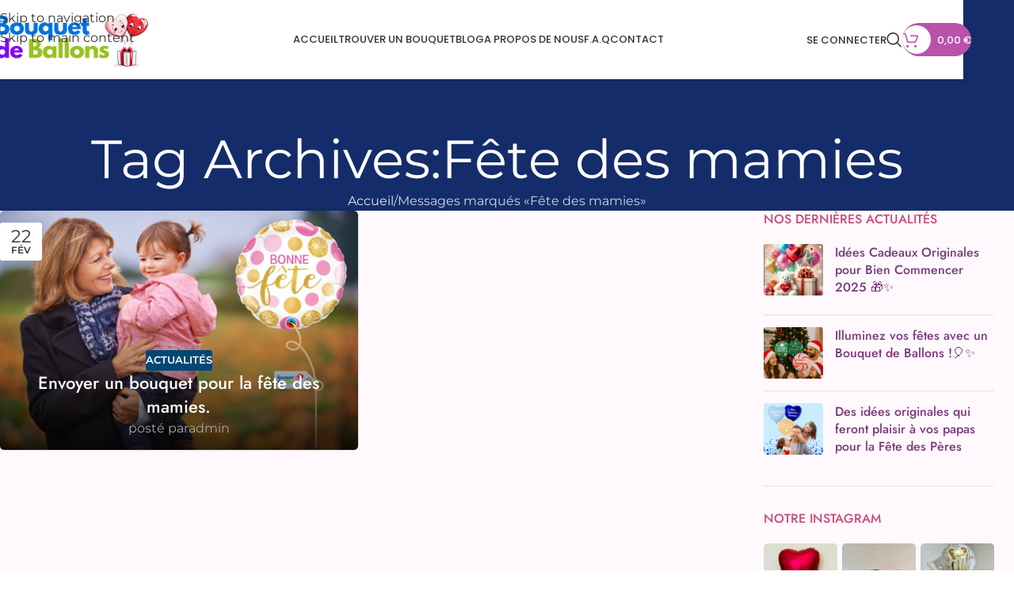

--- FILE ---
content_type: text/html; charset=UTF-8
request_url: https://www.bouquet-de-ballons.fr/tag/fete-des-mamies/
body_size: 36770
content:
<!DOCTYPE html>
<html dir="ltr" lang="fr-FR">
<head>
	<meta charset="UTF-8">
	<link rel="profile" href="https://gmpg.org/xfn/11">
	<link rel="pingback" href="https://www.bouquet-de-ballons.fr/xmlrpc.php">

	<title>Fête des mamies | Bouquet de Ballons</title>
<link data-rocket-prefetch href="https://www.googletagmanager.com" rel="dns-prefetch">
<link data-rocket-prefetch href="https://sibautomation.com" rel="dns-prefetch">
<link data-rocket-prefetch href="https://tracker.metricool.com" rel="dns-prefetch">
<link data-rocket-preload as="style" data-wpr-hosted-gf-parameters="family=Noto+Sans:ital,wdth,wght@0,62.5..100,100..900;1,62.5..100,100..900&display=swap" href="https://www.bouquet-de-ballons.fr/wp-content/cache/fonts/1/google-fonts/css/d/a/e/0821bb8d50414e5c56a6fa88b4395.css" rel="preload">
<link data-rocket-preload as="style" data-wpr-hosted-gf-parameters="family=Montserrat%3A400%2C600%7CJost%3A400%2C600%2C500%7CCookie%3A400%7CPoppins%3A400%2C600%2C500&display=swap" href="https://www.bouquet-de-ballons.fr/wp-content/cache/fonts/1/google-fonts/css/3/c/f/0cd36fa12e7af7a015b3702fea478.css" rel="preload">
<link data-wpr-hosted-gf-parameters="family=Noto+Sans:ital,wdth,wght@0,62.5..100,100..900;1,62.5..100,100..900&display=swap" href="https://www.bouquet-de-ballons.fr/wp-content/cache/fonts/1/google-fonts/css/d/a/e/0821bb8d50414e5c56a6fa88b4395.css" media="print" onload="this.media=&#039;all&#039;" rel="stylesheet">
<noscript data-wpr-hosted-gf-parameters=""><link rel="stylesheet" href="https://fonts.googleapis.com/css2?family=Noto+Sans:ital,wdth,wght@0,62.5..100,100..900;1,62.5..100,100..900&#038;display=swap"></noscript>
<link data-wpr-hosted-gf-parameters="family=Montserrat%3A400%2C600%7CJost%3A400%2C600%2C500%7CCookie%3A400%7CPoppins%3A400%2C600%2C500&display=swap" href="https://www.bouquet-de-ballons.fr/wp-content/cache/fonts/1/google-fonts/css/3/c/f/0cd36fa12e7af7a015b3702fea478.css" media="print" onload="this.media=&#039;all&#039;" rel="stylesheet">
<noscript data-wpr-hosted-gf-parameters=""><link rel="stylesheet" href="https://fonts.googleapis.com/css?family=Montserrat%3A400%2C600%7CJost%3A400%2C600%2C500%7CCookie%3A400%7CPoppins%3A400%2C600%2C500&#038;display=swap"></noscript><link rel="preload" data-rocket-preload as="image" href="https://www.bouquet-de-ballons.fr/wp-content/uploads/2023/02/Image-blog-fete-des-mamies-B2B-1024x683.png" imagesrcset="https://www.bouquet-de-ballons.fr/wp-content/uploads/2023/02/Image-blog-fete-des-mamies-B2B-1024x683.png 1024w, https://www.bouquet-de-ballons.fr/wp-content/uploads/2023/02/Image-blog-fete-des-mamies-B2B-150x100.png 150w, https://www.bouquet-de-ballons.fr/wp-content/uploads/2023/02/Image-blog-fete-des-mamies-B2B-600x400.png 600w, https://www.bouquet-de-ballons.fr/wp-content/uploads/2023/02/Image-blog-fete-des-mamies-B2B-300x200.png 300w, https://www.bouquet-de-ballons.fr/wp-content/uploads/2023/02/Image-blog-fete-des-mamies-B2B-768x512.png 768w, https://www.bouquet-de-ballons.fr/wp-content/uploads/2023/02/Image-blog-fete-des-mamies-B2B.png 1500w" imagesizes="(max-width: 1024px) 100vw, 1024px" fetchpriority="high">
	<style>img:is([sizes="auto" i], [sizes^="auto," i]) { contain-intrinsic-size: 3000px 1500px }</style>
	
		<!-- All in One SEO Pro 4.9.3 - aioseo.com -->
	<meta name="robots" content="max-image-preview:large" />
	<link rel="canonical" href="https://www.bouquet-de-ballons.fr/tag/fete-des-mamies/" />
	<meta name="generator" content="All in One SEO Pro (AIOSEO) 4.9.3" />
		<script type="application/ld+json" class="aioseo-schema">
			{"@context":"https:\/\/schema.org","@graph":[{"@type":"BreadcrumbList","@id":"https:\/\/www.bouquet-de-ballons.fr\/tag\/fete-des-mamies\/#breadcrumblist","itemListElement":[{"@type":"ListItem","@id":"https:\/\/www.bouquet-de-ballons.fr#listItem","position":1,"name":"Home","item":"https:\/\/www.bouquet-de-ballons.fr","nextItem":{"@type":"ListItem","@id":"https:\/\/www.bouquet-de-ballons.fr\/tag\/fete-des-mamies\/#listItem","name":"F\u00eate des mamies"}},{"@type":"ListItem","@id":"https:\/\/www.bouquet-de-ballons.fr\/tag\/fete-des-mamies\/#listItem","position":2,"name":"F\u00eate des mamies","previousItem":{"@type":"ListItem","@id":"https:\/\/www.bouquet-de-ballons.fr#listItem","name":"Home"}}]},{"@type":"CollectionPage","@id":"https:\/\/www.bouquet-de-ballons.fr\/tag\/fete-des-mamies\/#collectionpage","url":"https:\/\/www.bouquet-de-ballons.fr\/tag\/fete-des-mamies\/","name":"F\u00eate des mamies | Bouquet de Ballons","inLanguage":"fr-FR","isPartOf":{"@id":"https:\/\/www.bouquet-de-ballons.fr\/#website"},"breadcrumb":{"@id":"https:\/\/www.bouquet-de-ballons.fr\/tag\/fete-des-mamies\/#breadcrumblist"}},{"@type":"Organization","@id":"https:\/\/www.bouquet-de-ballons.fr\/#organization","name":"Bouquet de Ballons","description":"Bouquet de Ballons surprise gonfl\u00e9s \u00e0 l'h\u00e9lium","url":"https:\/\/www.bouquet-de-ballons.fr\/","email":"contact@bouquet-de-ballons.fr","telephone":"+33372520275","foundingDate":"2018-11-12","logo":{"@type":"ImageObject","url":"https:\/\/www.bouquet-de-ballons.fr\/wp-content\/uploads\/2024\/01\/Logo-B2B-254-x-102-px.png","@id":"https:\/\/www.bouquet-de-ballons.fr\/tag\/fete-des-mamies\/#organizationLogo","width":254,"height":102,"caption":"Logo Bouquet de Ballons - 254 102"},"image":{"@id":"https:\/\/www.bouquet-de-ballons.fr\/tag\/fete-des-mamies\/#organizationLogo"}},{"@type":"WebSite","@id":"https:\/\/www.bouquet-de-ballons.fr\/#website","url":"https:\/\/www.bouquet-de-ballons.fr\/","name":"Bouquet de Ballons","description":"Bouquet de Ballons surprise gonfl\u00e9s \u00e0 l'h\u00e9lium","inLanguage":"fr-FR","publisher":{"@id":"https:\/\/www.bouquet-de-ballons.fr\/#organization"}}]}
		</script>
		<!-- All in One SEO Pro -->


<!-- Google Tag Manager by PYS -->
    <script data-cfasync="false" data-pagespeed-no-defer>
	    window.dataLayerPYS = window.dataLayerPYS || [];
	</script>
<!-- End Google Tag Manager by PYS -->
<link rel='dns-prefetch' href='//fonts.googleapis.com' />
<link href='https://fonts.gstatic.com' crossorigin rel='preconnect' />
<link rel="alternate" type="application/rss+xml" title="Bouquet de Ballons &raquo; Flux" href="https://www.bouquet-de-ballons.fr/feed/" />
<link data-minify="1" rel='stylesheet' id='aioseo/css/src/vue/standalone/blocks/table-of-contents/global.scss-css' href='https://www.bouquet-de-ballons.fr/wp-content/cache/min/1/wp-content/plugins/all-in-one-seo-pack-pro/dist/Pro/assets/css/table-of-contents/global.e90f6d47.css?ver=1767433097' type='text/css' media='all' />
<link data-minify="1" rel='stylesheet' id='aioseo/css/src/vue/standalone/blocks/pro/recipe/global.scss-css' href='https://www.bouquet-de-ballons.fr/wp-content/cache/min/1/wp-content/plugins/all-in-one-seo-pack-pro/dist/Pro/assets/css/recipe/global.67a3275f.css?ver=1767433097' type='text/css' media='all' />
<link data-minify="1" rel='stylesheet' id='aioseo/css/src/vue/standalone/blocks/pro/product/global.scss-css' href='https://www.bouquet-de-ballons.fr/wp-content/cache/min/1/wp-content/plugins/all-in-one-seo-pack-pro/dist/Pro/assets/css/product/global.61066cfb.css?ver=1767433097' type='text/css' media='all' />
<style id='safe-svg-svg-icon-style-inline-css' type='text/css'>
.safe-svg-cover{text-align:center}.safe-svg-cover .safe-svg-inside{display:inline-block;max-width:100%}.safe-svg-cover svg{fill:currentColor;height:100%;max-height:100%;max-width:100%;width:100%}

</style>
<style id='global-styles-inline-css' type='text/css'>
:root{--wp--preset--aspect-ratio--square: 1;--wp--preset--aspect-ratio--4-3: 4/3;--wp--preset--aspect-ratio--3-4: 3/4;--wp--preset--aspect-ratio--3-2: 3/2;--wp--preset--aspect-ratio--2-3: 2/3;--wp--preset--aspect-ratio--16-9: 16/9;--wp--preset--aspect-ratio--9-16: 9/16;--wp--preset--color--black: #000000;--wp--preset--color--cyan-bluish-gray: #abb8c3;--wp--preset--color--white: #ffffff;--wp--preset--color--pale-pink: #f78da7;--wp--preset--color--vivid-red: #cf2e2e;--wp--preset--color--luminous-vivid-orange: #ff6900;--wp--preset--color--luminous-vivid-amber: #fcb900;--wp--preset--color--light-green-cyan: #7bdcb5;--wp--preset--color--vivid-green-cyan: #00d084;--wp--preset--color--pale-cyan-blue: #8ed1fc;--wp--preset--color--vivid-cyan-blue: #0693e3;--wp--preset--color--vivid-purple: #9b51e0;--wp--preset--gradient--vivid-cyan-blue-to-vivid-purple: linear-gradient(135deg,rgba(6,147,227,1) 0%,rgb(155,81,224) 100%);--wp--preset--gradient--light-green-cyan-to-vivid-green-cyan: linear-gradient(135deg,rgb(122,220,180) 0%,rgb(0,208,130) 100%);--wp--preset--gradient--luminous-vivid-amber-to-luminous-vivid-orange: linear-gradient(135deg,rgba(252,185,0,1) 0%,rgba(255,105,0,1) 100%);--wp--preset--gradient--luminous-vivid-orange-to-vivid-red: linear-gradient(135deg,rgba(255,105,0,1) 0%,rgb(207,46,46) 100%);--wp--preset--gradient--very-light-gray-to-cyan-bluish-gray: linear-gradient(135deg,rgb(238,238,238) 0%,rgb(169,184,195) 100%);--wp--preset--gradient--cool-to-warm-spectrum: linear-gradient(135deg,rgb(74,234,220) 0%,rgb(151,120,209) 20%,rgb(207,42,186) 40%,rgb(238,44,130) 60%,rgb(251,105,98) 80%,rgb(254,248,76) 100%);--wp--preset--gradient--blush-light-purple: linear-gradient(135deg,rgb(255,206,236) 0%,rgb(152,150,240) 100%);--wp--preset--gradient--blush-bordeaux: linear-gradient(135deg,rgb(254,205,165) 0%,rgb(254,45,45) 50%,rgb(107,0,62) 100%);--wp--preset--gradient--luminous-dusk: linear-gradient(135deg,rgb(255,203,112) 0%,rgb(199,81,192) 50%,rgb(65,88,208) 100%);--wp--preset--gradient--pale-ocean: linear-gradient(135deg,rgb(255,245,203) 0%,rgb(182,227,212) 50%,rgb(51,167,181) 100%);--wp--preset--gradient--electric-grass: linear-gradient(135deg,rgb(202,248,128) 0%,rgb(113,206,126) 100%);--wp--preset--gradient--midnight: linear-gradient(135deg,rgb(2,3,129) 0%,rgb(40,116,252) 100%);--wp--preset--font-size--small: 13px;--wp--preset--font-size--medium: 20px;--wp--preset--font-size--large: 36px;--wp--preset--font-size--x-large: 42px;--wp--preset--spacing--20: 0.44rem;--wp--preset--spacing--30: 0.67rem;--wp--preset--spacing--40: 1rem;--wp--preset--spacing--50: 1.5rem;--wp--preset--spacing--60: 2.25rem;--wp--preset--spacing--70: 3.38rem;--wp--preset--spacing--80: 5.06rem;--wp--preset--shadow--natural: 6px 6px 9px rgba(0, 0, 0, 0.2);--wp--preset--shadow--deep: 12px 12px 50px rgba(0, 0, 0, 0.4);--wp--preset--shadow--sharp: 6px 6px 0px rgba(0, 0, 0, 0.2);--wp--preset--shadow--outlined: 6px 6px 0px -3px rgba(255, 255, 255, 1), 6px 6px rgba(0, 0, 0, 1);--wp--preset--shadow--crisp: 6px 6px 0px rgba(0, 0, 0, 1);}:where(body) { margin: 0; }.wp-site-blocks > .alignleft { float: left; margin-right: 2em; }.wp-site-blocks > .alignright { float: right; margin-left: 2em; }.wp-site-blocks > .aligncenter { justify-content: center; margin-left: auto; margin-right: auto; }:where(.is-layout-flex){gap: 0.5em;}:where(.is-layout-grid){gap: 0.5em;}.is-layout-flow > .alignleft{float: left;margin-inline-start: 0;margin-inline-end: 2em;}.is-layout-flow > .alignright{float: right;margin-inline-start: 2em;margin-inline-end: 0;}.is-layout-flow > .aligncenter{margin-left: auto !important;margin-right: auto !important;}.is-layout-constrained > .alignleft{float: left;margin-inline-start: 0;margin-inline-end: 2em;}.is-layout-constrained > .alignright{float: right;margin-inline-start: 2em;margin-inline-end: 0;}.is-layout-constrained > .aligncenter{margin-left: auto !important;margin-right: auto !important;}.is-layout-constrained > :where(:not(.alignleft):not(.alignright):not(.alignfull)){margin-left: auto !important;margin-right: auto !important;}body .is-layout-flex{display: flex;}.is-layout-flex{flex-wrap: wrap;align-items: center;}.is-layout-flex > :is(*, div){margin: 0;}body .is-layout-grid{display: grid;}.is-layout-grid > :is(*, div){margin: 0;}body{padding-top: 0px;padding-right: 0px;padding-bottom: 0px;padding-left: 0px;}a:where(:not(.wp-element-button)){text-decoration: none;}:root :where(.wp-element-button, .wp-block-button__link){background-color: #32373c;border-width: 0;color: #fff;font-family: inherit;font-size: inherit;line-height: inherit;padding: calc(0.667em + 2px) calc(1.333em + 2px);text-decoration: none;}.has-black-color{color: var(--wp--preset--color--black) !important;}.has-cyan-bluish-gray-color{color: var(--wp--preset--color--cyan-bluish-gray) !important;}.has-white-color{color: var(--wp--preset--color--white) !important;}.has-pale-pink-color{color: var(--wp--preset--color--pale-pink) !important;}.has-vivid-red-color{color: var(--wp--preset--color--vivid-red) !important;}.has-luminous-vivid-orange-color{color: var(--wp--preset--color--luminous-vivid-orange) !important;}.has-luminous-vivid-amber-color{color: var(--wp--preset--color--luminous-vivid-amber) !important;}.has-light-green-cyan-color{color: var(--wp--preset--color--light-green-cyan) !important;}.has-vivid-green-cyan-color{color: var(--wp--preset--color--vivid-green-cyan) !important;}.has-pale-cyan-blue-color{color: var(--wp--preset--color--pale-cyan-blue) !important;}.has-vivid-cyan-blue-color{color: var(--wp--preset--color--vivid-cyan-blue) !important;}.has-vivid-purple-color{color: var(--wp--preset--color--vivid-purple) !important;}.has-black-background-color{background-color: var(--wp--preset--color--black) !important;}.has-cyan-bluish-gray-background-color{background-color: var(--wp--preset--color--cyan-bluish-gray) !important;}.has-white-background-color{background-color: var(--wp--preset--color--white) !important;}.has-pale-pink-background-color{background-color: var(--wp--preset--color--pale-pink) !important;}.has-vivid-red-background-color{background-color: var(--wp--preset--color--vivid-red) !important;}.has-luminous-vivid-orange-background-color{background-color: var(--wp--preset--color--luminous-vivid-orange) !important;}.has-luminous-vivid-amber-background-color{background-color: var(--wp--preset--color--luminous-vivid-amber) !important;}.has-light-green-cyan-background-color{background-color: var(--wp--preset--color--light-green-cyan) !important;}.has-vivid-green-cyan-background-color{background-color: var(--wp--preset--color--vivid-green-cyan) !important;}.has-pale-cyan-blue-background-color{background-color: var(--wp--preset--color--pale-cyan-blue) !important;}.has-vivid-cyan-blue-background-color{background-color: var(--wp--preset--color--vivid-cyan-blue) !important;}.has-vivid-purple-background-color{background-color: var(--wp--preset--color--vivid-purple) !important;}.has-black-border-color{border-color: var(--wp--preset--color--black) !important;}.has-cyan-bluish-gray-border-color{border-color: var(--wp--preset--color--cyan-bluish-gray) !important;}.has-white-border-color{border-color: var(--wp--preset--color--white) !important;}.has-pale-pink-border-color{border-color: var(--wp--preset--color--pale-pink) !important;}.has-vivid-red-border-color{border-color: var(--wp--preset--color--vivid-red) !important;}.has-luminous-vivid-orange-border-color{border-color: var(--wp--preset--color--luminous-vivid-orange) !important;}.has-luminous-vivid-amber-border-color{border-color: var(--wp--preset--color--luminous-vivid-amber) !important;}.has-light-green-cyan-border-color{border-color: var(--wp--preset--color--light-green-cyan) !important;}.has-vivid-green-cyan-border-color{border-color: var(--wp--preset--color--vivid-green-cyan) !important;}.has-pale-cyan-blue-border-color{border-color: var(--wp--preset--color--pale-cyan-blue) !important;}.has-vivid-cyan-blue-border-color{border-color: var(--wp--preset--color--vivid-cyan-blue) !important;}.has-vivid-purple-border-color{border-color: var(--wp--preset--color--vivid-purple) !important;}.has-vivid-cyan-blue-to-vivid-purple-gradient-background{background: var(--wp--preset--gradient--vivid-cyan-blue-to-vivid-purple) !important;}.has-light-green-cyan-to-vivid-green-cyan-gradient-background{background: var(--wp--preset--gradient--light-green-cyan-to-vivid-green-cyan) !important;}.has-luminous-vivid-amber-to-luminous-vivid-orange-gradient-background{background: var(--wp--preset--gradient--luminous-vivid-amber-to-luminous-vivid-orange) !important;}.has-luminous-vivid-orange-to-vivid-red-gradient-background{background: var(--wp--preset--gradient--luminous-vivid-orange-to-vivid-red) !important;}.has-very-light-gray-to-cyan-bluish-gray-gradient-background{background: var(--wp--preset--gradient--very-light-gray-to-cyan-bluish-gray) !important;}.has-cool-to-warm-spectrum-gradient-background{background: var(--wp--preset--gradient--cool-to-warm-spectrum) !important;}.has-blush-light-purple-gradient-background{background: var(--wp--preset--gradient--blush-light-purple) !important;}.has-blush-bordeaux-gradient-background{background: var(--wp--preset--gradient--blush-bordeaux) !important;}.has-luminous-dusk-gradient-background{background: var(--wp--preset--gradient--luminous-dusk) !important;}.has-pale-ocean-gradient-background{background: var(--wp--preset--gradient--pale-ocean) !important;}.has-electric-grass-gradient-background{background: var(--wp--preset--gradient--electric-grass) !important;}.has-midnight-gradient-background{background: var(--wp--preset--gradient--midnight) !important;}.has-small-font-size{font-size: var(--wp--preset--font-size--small) !important;}.has-medium-font-size{font-size: var(--wp--preset--font-size--medium) !important;}.has-large-font-size{font-size: var(--wp--preset--font-size--large) !important;}.has-x-large-font-size{font-size: var(--wp--preset--font-size--x-large) !important;}
:where(.wp-block-post-template.is-layout-flex){gap: 1.25em;}:where(.wp-block-post-template.is-layout-grid){gap: 1.25em;}
:where(.wp-block-columns.is-layout-flex){gap: 2em;}:where(.wp-block-columns.is-layout-grid){gap: 2em;}
:root :where(.wp-block-pullquote){font-size: 1.5em;line-height: 1.6;}
</style>

<link data-minify="1" rel='stylesheet' id='consent-magic-css' href='https://www.bouquet-de-ballons.fr/wp-content/cache/min/1/wp-content/plugins/consent-magic-pro/assets/css/style-public.min.css?ver=1767433097' type='text/css' media='all' />
<style id='woocommerce-inline-inline-css' type='text/css'>
.woocommerce form .form-row .required { visibility: visible; }
</style>
<link data-minify="1" rel='stylesheet' id='ywot_style-css' href='https://www.bouquet-de-ballons.fr/wp-content/cache/background-css/1/www.bouquet-de-ballons.fr/wp-content/cache/min/1/wp-content/plugins/yith-woocommerce-order-tracking-premium/assets/css/ywot_style.css?ver=1767433097&wpr_t=1768750989' type='text/css' media='all' />
<link data-minify="1" rel='stylesheet' id='yith-product-shipping-style-style-css' href='https://www.bouquet-de-ballons.fr/wp-content/cache/min/1/wp-content/plugins/yith-product-shipping-for-woocommerce-premium/assets/css/yith-wcps-style.css?ver=1767433097' type='text/css' media='all' />
<link rel='stylesheet' id='photoswipe-css' href='https://www.bouquet-de-ballons.fr/wp-content/cache/background-css/1/www.bouquet-de-ballons.fr/wp-content/plugins/woocommerce/assets/css/photoswipe/photoswipe.min.css?ver=10.4.3&wpr_t=1768750989' type='text/css' media='all' />
<link rel='stylesheet' id='photoswipe-default-skin-css' href='https://www.bouquet-de-ballons.fr/wp-content/cache/background-css/1/www.bouquet-de-ballons.fr/wp-content/plugins/woocommerce/assets/css/photoswipe/default-skin/default-skin.min.css?ver=10.4.3&wpr_t=1768750989' type='text/css' media='all' />
<link data-minify="1" rel='stylesheet' id='yith_wapo_front-css' href='https://www.bouquet-de-ballons.fr/wp-content/cache/background-css/1/www.bouquet-de-ballons.fr/wp-content/cache/min/1/wp-content/plugins/yith-woocommerce-advanced-product-options-premium/assets/css/front.css?ver=1767433097&wpr_t=1768750989' type='text/css' media='all' />
<style id='yith_wapo_front-inline-css' type='text/css'>
:root{--yith-wapo-required-option-color:#AF2323;--yith-wapo-checkbox-style:50%;--yith-wapo-color-swatch-style:50%;--yith-wapo-label-font-size:16px;--yith-wapo-description-font-size:12px;--yith-wapo-color-swatch-size:40px;--yith-wapo-block-padding:0px 0px 0px 0px ;--yith-wapo-block-background-color:#ffffff;--yith-wapo-accent-color-color:rgb(10,32,53);--yith-wapo-form-border-color-color:rgb(234,234,234);--yith-wapo-price-box-colors-text:#474747;--yith-wapo-price-box-colors-background:#ffffff;--yith-wapo-uploads-file-colors-background:#f3f3f3;--yith-wapo-uploads-file-colors-border:#c4c4c4;--yith-wapo-tooltip-colors-background:rgb(10,32,53);--yith-wapo-tooltip-colors-text:#ffffff;}
</style>
<link data-minify="1" rel='stylesheet' id='yith_wapo_jquery-ui-css' href='https://www.bouquet-de-ballons.fr/wp-content/cache/background-css/1/www.bouquet-de-ballons.fr/wp-content/cache/min/1/wp-content/plugins/yith-woocommerce-advanced-product-options-premium/assets/css/jquery/jquery-ui-1.13.2.css?ver=1767433097&wpr_t=1768750989' type='text/css' media='all' />
<link data-minify="1" rel='stylesheet' id='dashicons-css' href='https://www.bouquet-de-ballons.fr/wp-content/cache/min/1/wp-includes/css/dashicons.min.css?ver=1767433097' type='text/css' media='all' />
<style id='dashicons-inline-css' type='text/css'>
[data-font="Dashicons"]:before {font-family: 'Dashicons' !important;content: attr(data-icon) !important;speak: none !important;font-weight: normal !important;font-variant: normal !important;text-transform: none !important;line-height: 1 !important;font-style: normal !important;-webkit-font-smoothing: antialiased !important;-moz-osx-font-smoothing: grayscale !important;}
</style>
<link data-minify="1" rel='stylesheet' id='yith-plugin-fw-icon-font-css' href='https://www.bouquet-de-ballons.fr/wp-content/cache/min/1/wp-content/plugins/yith-composite-products-for-woocommerce-premium/plugin-fw/assets/css/yith-icon.css?ver=1767433097' type='text/css' media='all' />
<link rel='stylesheet' id='wp-color-picker-css' href='https://www.bouquet-de-ballons.fr/wp-admin/css/color-picker.min.css?ver=6.8.3' type='text/css' media='all' />
<link rel='stylesheet' id='wd-widget-price-filter-css' href='https://www.bouquet-de-ballons.fr/wp-content/themes/woodmart/css/parts/woo-widget-price-filter.min.css?ver=8.3.8' type='text/css' media='all' />
<link rel='stylesheet' id='wd-widget-woo-other-css' href='https://www.bouquet-de-ballons.fr/wp-content/themes/woodmart/css/parts/woo-widget-other.min.css?ver=8.3.8' type='text/css' media='all' />
<link data-minify="1" rel='stylesheet' id='sib-front-css-css' href='https://www.bouquet-de-ballons.fr/wp-content/cache/background-css/1/www.bouquet-de-ballons.fr/wp-content/cache/min/1/wp-content/plugins/mailin/css/mailin-front.css?ver=1767433097&wpr_t=1768750989' type='text/css' media='all' />
<link data-minify="1" rel='stylesheet' id='elementor-icons-css' href='https://www.bouquet-de-ballons.fr/wp-content/cache/min/1/wp-content/plugins/elementor/assets/lib/eicons/css/elementor-icons.min.css?ver=1767433097' type='text/css' media='all' />
<link rel='stylesheet' id='elementor-frontend-css' href='https://www.bouquet-de-ballons.fr/wp-content/plugins/elementor/assets/css/frontend.min.css?ver=3.34.1' type='text/css' media='all' />
<style id='elementor-frontend-inline-css' type='text/css'>
.elementor-kit-25100{--e-global-color-primary:#98E0FF;--e-global-color-secondary:#54595F;--e-global-color-text:#7A7A7A;--e-global-color-accent:#61CE70;--e-global-color-569a844:#FF00D2;--e-global-color-20dbcdb:#0E71FF;--e-global-color-8fffbf4:#8285FF;--e-global-color-2dd0e99:#0069FF;--e-global-color-b7a5e51:#2200FF;--e-global-color-f47de16:#437DFF;--e-global-color-32d7b76:#FFBA87;--e-global-color-dbbea38:#CD2148;--e-global-color-dc01b6c:#05A205F2;--e-global-color-d98d5a4:#0C9908;--e-global-typography-primary-font-family:"Montserrat";--e-global-typography-primary-font-weight:600;--e-global-typography-secondary-font-family:"Roboto";--e-global-typography-secondary-font-weight:400;--e-global-typography-text-font-family:"Roboto";--e-global-typography-text-font-weight:400;--e-global-typography-accent-font-family:"Roboto";--e-global-typography-accent-font-weight:500;--e-global-typography-ce201a1-font-family:"Berkshire Swash";--e-global-typography-ce201a1-font-size:20px;--e-global-typography-ce201a1-font-weight:100;--e-global-typography-ce201a1-letter-spacing:0.6px;--e-global-typography-a6e24c1-font-family:"Poppins";--e-global-typography-a6e24c1-font-size:35px;}.elementor-kit-25100 e-page-transition{background-color:#FFBC7D;}.elementor-section.elementor-section-boxed > .elementor-container{max-width:1140px;}.e-con{--container-max-width:1140px;}.elementor-widget:not(:last-child){margin-block-end:20px;}.elementor-element{--widgets-spacing:20px 20px;--widgets-spacing-row:20px;--widgets-spacing-column:20px;}{}h1.entry-title{display:var(--page-title-display);}@media(max-width:1024px){.elementor-section.elementor-section-boxed > .elementor-container{max-width:1024px;}.e-con{--container-max-width:1024px;}}@media(max-width:767px){.elementor-section.elementor-section-boxed > .elementor-container{max-width:767px;}.e-con{--container-max-width:767px;}}
</style>
<link rel='stylesheet' id='wd-style-base-css' href='https://www.bouquet-de-ballons.fr/wp-content/cache/background-css/1/www.bouquet-de-ballons.fr/wp-content/themes/woodmart/css/parts/base.min.css?ver=8.3.8&wpr_t=1768750989' type='text/css' media='all' />
<link rel='stylesheet' id='wd-header-boxed-css' href='https://www.bouquet-de-ballons.fr/wp-content/themes/woodmart/css/parts/header-boxed.min.css?ver=8.3.8' type='text/css' media='all' />
<link rel='stylesheet' id='wd-helpers-wpb-elem-css' href='https://www.bouquet-de-ballons.fr/wp-content/themes/woodmart/css/parts/helpers-wpb-elem.min.css?ver=8.3.8' type='text/css' media='all' />
<link rel='stylesheet' id='wd-woo-paypal-payments-css' href='https://www.bouquet-de-ballons.fr/wp-content/themes/woodmart/css/parts/int-woo-paypal-payments.min.css?ver=8.3.8' type='text/css' media='all' />
<link rel='stylesheet' id='wd-elementor-base-css' href='https://www.bouquet-de-ballons.fr/wp-content/themes/woodmart/css/parts/int-elem-base.min.css?ver=8.3.8' type='text/css' media='all' />
<link rel='stylesheet' id='wd-elementor-pro-base-css' href='https://www.bouquet-de-ballons.fr/wp-content/themes/woodmart/css/parts/int-elementor-pro.min.css?ver=8.3.8' type='text/css' media='all' />
<link rel='stylesheet' id='wd-int-wordfence-css' href='https://www.bouquet-de-ballons.fr/wp-content/themes/woodmart/css/parts/int-wordfence.min.css?ver=8.3.8' type='text/css' media='all' />
<link rel='stylesheet' id='wd-woocommerce-base-css' href='https://www.bouquet-de-ballons.fr/wp-content/themes/woodmart/css/parts/woocommerce-base.min.css?ver=8.3.8' type='text/css' media='all' />
<link rel='stylesheet' id='wd-mod-star-rating-css' href='https://www.bouquet-de-ballons.fr/wp-content/themes/woodmart/css/parts/mod-star-rating.min.css?ver=8.3.8' type='text/css' media='all' />
<link rel='stylesheet' id='wd-woocommerce-block-notices-css' href='https://www.bouquet-de-ballons.fr/wp-content/themes/woodmart/css/parts/woo-mod-block-notices.min.css?ver=8.3.8' type='text/css' media='all' />
<link rel='stylesheet' id='wd-wp-blocks-css' href='https://www.bouquet-de-ballons.fr/wp-content/themes/woodmart/css/parts/wp-blocks.min.css?ver=8.3.8' type='text/css' media='all' />
<link data-minify="1" rel='stylesheet' id='child-style-css' href='https://www.bouquet-de-ballons.fr/wp-content/cache/min/1/wp-content/themes/woodmart-B2B-child/style.css?ver=1767433097' type='text/css' media='all' />
<link rel='stylesheet' id='wd-header-base-css' href='https://www.bouquet-de-ballons.fr/wp-content/themes/woodmart/css/parts/header-base.min.css?ver=8.3.8' type='text/css' media='all' />
<link rel='stylesheet' id='wd-mod-tools-css' href='https://www.bouquet-de-ballons.fr/wp-content/themes/woodmart/css/parts/mod-tools.min.css?ver=8.3.8' type='text/css' media='all' />
<link rel='stylesheet' id='wd-header-elements-base-css' href='https://www.bouquet-de-ballons.fr/wp-content/themes/woodmart/css/parts/header-el-base.min.css?ver=8.3.8' type='text/css' media='all' />
<link rel='stylesheet' id='wd-woo-mod-login-form-css' href='https://www.bouquet-de-ballons.fr/wp-content/themes/woodmart/css/parts/woo-mod-login-form.min.css?ver=8.3.8' type='text/css' media='all' />
<link rel='stylesheet' id='wd-header-my-account-css' href='https://www.bouquet-de-ballons.fr/wp-content/themes/woodmart/css/parts/header-el-my-account.min.css?ver=8.3.8' type='text/css' media='all' />
<link rel='stylesheet' id='wd-header-search-css' href='https://www.bouquet-de-ballons.fr/wp-content/themes/woodmart/css/parts/header-el-search.min.css?ver=8.3.8' type='text/css' media='all' />
<link rel='stylesheet' id='wd-mod-tools-design-8-css' href='https://www.bouquet-de-ballons.fr/wp-content/themes/woodmart/css/parts/mod-tools-design-8.min.css?ver=8.3.8' type='text/css' media='all' />
<link rel='stylesheet' id='wd-header-cart-side-css' href='https://www.bouquet-de-ballons.fr/wp-content/themes/woodmart/css/parts/header-el-cart-side.min.css?ver=8.3.8' type='text/css' media='all' />
<link rel='stylesheet' id='wd-header-cart-css' href='https://www.bouquet-de-ballons.fr/wp-content/themes/woodmart/css/parts/header-el-cart.min.css?ver=8.3.8' type='text/css' media='all' />
<link rel='stylesheet' id='wd-widget-shopping-cart-css' href='https://www.bouquet-de-ballons.fr/wp-content/themes/woodmart/css/parts/woo-widget-shopping-cart.min.css?ver=8.3.8' type='text/css' media='all' />
<link rel='stylesheet' id='wd-widget-product-list-css' href='https://www.bouquet-de-ballons.fr/wp-content/themes/woodmart/css/parts/woo-widget-product-list.min.css?ver=8.3.8' type='text/css' media='all' />
<link rel='stylesheet' id='wd-header-mobile-nav-dropdown-css' href='https://www.bouquet-de-ballons.fr/wp-content/themes/woodmart/css/parts/header-el-mobile-nav-dropdown.min.css?ver=8.3.8' type='text/css' media='all' />
<link rel='stylesheet' id='wd-page-title-css' href='https://www.bouquet-de-ballons.fr/wp-content/themes/woodmart/css/parts/page-title.min.css?ver=8.3.8' type='text/css' media='all' />
<link rel='stylesheet' id='wd-blog-loop-base-css' href='https://www.bouquet-de-ballons.fr/wp-content/themes/woodmart/css/parts/blog-loop-base.min.css?ver=8.3.8' type='text/css' media='all' />
<link rel='stylesheet' id='wd-post-types-mod-predefined-css' href='https://www.bouquet-de-ballons.fr/wp-content/themes/woodmart/css/parts/post-types-mod-predefined.min.css?ver=8.3.8' type='text/css' media='all' />
<link rel='stylesheet' id='wd-blog-loop-design-mask-css' href='https://www.bouquet-de-ballons.fr/wp-content/themes/woodmart/css/parts/blog-loop-design-mask.min.css?ver=8.3.8' type='text/css' media='all' />
<link rel='stylesheet' id='wd-post-types-mod-categories-style-bg-css' href='https://www.bouquet-de-ballons.fr/wp-content/themes/woodmart/css/parts/post-types-mod-categories-style-bg.min.css?ver=8.3.8' type='text/css' media='all' />
<link rel='stylesheet' id='wd-post-types-mod-date-style-bg-css' href='https://www.bouquet-de-ballons.fr/wp-content/themes/woodmart/css/parts/post-types-mod-date-style-bg.min.css?ver=8.3.8' type='text/css' media='all' />
<link rel='stylesheet' id='wd-blog-mod-author-css' href='https://www.bouquet-de-ballons.fr/wp-content/themes/woodmart/css/parts/blog-mod-author.min.css?ver=8.3.8' type='text/css' media='all' />
<link rel='stylesheet' id='wd-off-canvas-sidebar-css' href='https://www.bouquet-de-ballons.fr/wp-content/themes/woodmart/css/parts/opt-off-canvas-sidebar.min.css?ver=8.3.8' type='text/css' media='all' />
<link rel='stylesheet' id='wd-widget-wd-recent-posts-css' href='https://www.bouquet-de-ballons.fr/wp-content/themes/woodmart/css/parts/widget-wd-recent-posts.min.css?ver=8.3.8' type='text/css' media='all' />
<link rel='stylesheet' id='wd-instagram-css' href='https://www.bouquet-de-ballons.fr/wp-content/themes/woodmart/css/parts/el-instagram.min.css?ver=8.3.8' type='text/css' media='all' />
<link rel='stylesheet' id='wd-footer-base-css' href='https://www.bouquet-de-ballons.fr/wp-content/themes/woodmart/css/parts/footer-base.min.css?ver=8.3.8' type='text/css' media='all' />
<link rel='stylesheet' id='wd-text-block-css' href='https://www.bouquet-de-ballons.fr/wp-content/themes/woodmart/css/parts/el-text-block.min.css?ver=8.3.8' type='text/css' media='all' />
<link rel='stylesheet' id='wd-social-icons-css' href='https://www.bouquet-de-ballons.fr/wp-content/themes/woodmart/css/parts/el-social-icons.min.css?ver=8.3.8' type='text/css' media='all' />
<link rel='stylesheet' id='wd-social-icons-styles-css' href='https://www.bouquet-de-ballons.fr/wp-content/themes/woodmart/css/parts/el-social-styles.min.css?ver=8.3.8' type='text/css' media='all' />
<link rel='stylesheet' id='wd-info-box-css' href='https://www.bouquet-de-ballons.fr/wp-content/themes/woodmart/css/parts/el-info-box.min.css?ver=8.3.8' type='text/css' media='all' />
<link rel='stylesheet' id='wd-scroll-top-css' href='https://www.bouquet-de-ballons.fr/wp-content/themes/woodmart/css/parts/opt-scrolltotop.min.css?ver=8.3.8' type='text/css' media='all' />
<link rel='stylesheet' id='wd-header-search-fullscreen-css' href='https://www.bouquet-de-ballons.fr/wp-content/themes/woodmart/css/parts/header-el-search-fullscreen-general.min.css?ver=8.3.8' type='text/css' media='all' />
<link rel='stylesheet' id='wd-header-search-fullscreen-1-css' href='https://www.bouquet-de-ballons.fr/wp-content/themes/woodmart/css/parts/header-el-search-fullscreen-1.min.css?ver=8.3.8' type='text/css' media='all' />
<link rel='stylesheet' id='wd-wd-search-form-css' href='https://www.bouquet-de-ballons.fr/wp-content/themes/woodmart/css/parts/wd-search-form.min.css?ver=8.3.8' type='text/css' media='all' />
<link rel='stylesheet' id='wd-wd-search-results-css' href='https://www.bouquet-de-ballons.fr/wp-content/themes/woodmart/css/parts/wd-search-results.min.css?ver=8.3.8' type='text/css' media='all' />
<link rel='stylesheet' id='wd-header-my-account-sidebar-css' href='https://www.bouquet-de-ballons.fr/wp-content/themes/woodmart/css/parts/header-el-my-account-sidebar.min.css?ver=8.3.8' type='text/css' media='all' />
<link rel='stylesheet' id='wd-bottom-toolbar-css' href='https://www.bouquet-de-ballons.fr/wp-content/themes/woodmart/css/parts/opt-bottom-toolbar.min.css?ver=8.3.8' type='text/css' media='all' />
<link rel='stylesheet' id='wd-mod-sticky-sidebar-opener-css' href='https://www.bouquet-de-ballons.fr/wp-content/themes/woodmart/css/parts/mod-sticky-sidebar-opener.min.css?ver=8.3.8' type='text/css' media='all' />

<link data-minify="1" rel='stylesheet' id='elementor-gf-local-roboto-css' href='https://www.bouquet-de-ballons.fr/wp-content/cache/min/1/wp-content/uploads/elementor/google-fonts/css/roboto.css?ver=1767433097' type='text/css' media='all' />
<link data-minify="1" rel='stylesheet' id='elementor-gf-local-berkshireswash-css' href='https://www.bouquet-de-ballons.fr/wp-content/cache/min/1/wp-content/uploads/elementor/google-fonts/css/berkshireswash.css?ver=1767433097' type='text/css' media='all' />
<link data-minify="1" rel='stylesheet' id='elementor-gf-local-poppins-css' href='https://www.bouquet-de-ballons.fr/wp-content/cache/min/1/wp-content/uploads/elementor/google-fonts/css/poppins.css?ver=1767433097' type='text/css' media='all' />
<script type="text/template" id="tmpl-variation-template">
	<div class="woocommerce-variation-description">{{{ data.variation.variation_description }}}</div>
	<div class="woocommerce-variation-price">{{{ data.variation.price_html }}}</div>
	<div class="woocommerce-variation-availability">{{{ data.variation.availability_html }}}</div>
</script>
<script type="text/template" id="tmpl-unavailable-variation-template">
	<p role="alert">Désolé, ce produit n&rsquo;est pas disponible. Veuillez choisir une combinaison différente.</p>
</script>




<script type="text/javascript" id="wc-add-to-cart-js-extra">
/* <![CDATA[ */
var wc_add_to_cart_params = {"ajax_url":"\/wp-admin\/admin-ajax.php","wc_ajax_url":"\/?wc-ajax=%%endpoint%%","i18n_view_cart":"Voir le panier","cart_url":"https:\/\/www.bouquet-de-ballons.fr\/panier\/","is_cart":"","cart_redirect_after_add":"yes"};
/* ]]> */
</script>


<script type="text/javascript" id="woocommerce-js-extra">
/* <![CDATA[ */
var woocommerce_params = {"ajax_url":"\/wp-admin\/admin-ajax.php","wc_ajax_url":"\/?wc-ajax=%%endpoint%%","i18n_password_show":"Afficher le mot de passe","i18n_password_hide":"Masquer le mot de passe"};
/* ]]> */
</script>

<script type="text/javascript" id="wc-cart-fragments-js-extra">
/* <![CDATA[ */
var wc_cart_fragments_params = {"ajax_url":"\/wp-admin\/admin-ajax.php","wc_ajax_url":"\/?wc-ajax=%%endpoint%%","cart_hash_key":"wc_cart_hash_80d60ad7384420f0609a814ac9f8937a","fragment_name":"wc_fragments_80d60ad7384420f0609a814ac9f8937a","request_timeout":"5000"};
/* ]]> */
</script>





<script type="text/javascript" id="pys-js-extra">
/* <![CDATA[ */
var pysOptions = {"staticEvents":{"facebook":{"init_event":[{"delay":0,"type":"static","ajaxFire":true,"name":"PageView","eventID":"7bb2507e-e6de-44db-b8f4-99baeef245b5","pixelIds":["537029836804530"],"params":{"tags":"Bouquet de Ballons, Box cadeau, F\u00eate des mamies","page_title":"F\u00eate des mamies","post_type":"tag","post_id":315,"plugin":"PixelYourSite","event_url":"www.bouquet-de-ballons.fr\/tag\/fete-des-mamies\/","user_role":"guest"},"e_id":"init_event","ids":[],"hasTimeWindow":false,"timeWindow":0,"woo_order":"","edd_order":""}]}},"dynamicEvents":[],"triggerEvents":{"43284":{"facebook":{"delay":"","type":"trigger","custom_event_post_id":43284,"name":"AddToCart","eventID":"a794249f-3f5f-4e7b-92e7-f16ec44df1ee","pixelIds":["537029836804530"],"params":{"currency":"EUR","page_title":"F\u00eate des mamies","post_type":"tag","post_id":315,"plugin":"PixelYourSite","event_url":"www.bouquet-de-ballons.fr\/tag\/fete-des-mamies\/","user_role":"guest"},"e_id":"custom_event","ids":[],"hasTimeWindow":false,"timeWindow":0,"woo_order":"","edd_order":""}}},"triggerEventTypes":{"css_click":{"43284":[".single_add_to_cart_button"]}},"facebook":{"pixelIds":["537029836804530"],"advancedMatchingEnabled":true,"advancedMatching":{"external_id":"d6ced19960e69ba2709e6153860dae7e28c4e7a62b48fdc45379f25ebdc6e59d"},"removeMetadata":false,"wooVariableAsSimple":false,"serverApiEnabled":true,"wooCRSendFromServer":false,"send_external_id":true,"enabled_medical":false,"do_not_track_medical_param":["event_url","post_title","page_title","landing_page","content_name","categories","category_name","tags"],"meta_ldu":false},"ga":{"trackingIds":["G-YB91FJJEZN"],"retargetingLogic":"ecomm","crossDomainEnabled":false,"crossDomainAcceptIncoming":false,"crossDomainDomains":[],"wooVariableAsSimple":true,"isDebugEnabled":[],"serverContainerUrls":{"G-YB91FJJEZN":{"enable_server_container":"","server_container_url":"","transport_url":""}},"additionalConfig":{"G-YB91FJJEZN":{"first_party_collection":true}},"disableAdvertisingFeatures":false,"disableAdvertisingPersonalization":false,"url_passthrough":true,"url_passthrough_filter":true,"custom_page_view_event":false},"google_ads":{"conversion_ids":["AW-781675092"],"enhanced_conversion":["index_0"],"woo_purchase_conversion_track":"current_event","woo_initiate_checkout_conversion_track":"current_event","woo_add_to_cart_conversion_track":"current_event","woo_view_content_conversion_track":"current_event","woo_view_category_conversion_track":"current_event","edd_purchase_conversion_track":"current_event","edd_initiate_checkout_conversion_track":"current_event","edd_add_to_cart_conversion_track":"current_event","edd_view_content_conversion_track":"current_event","edd_view_category_conversion_track":"current_event","wooVariableAsSimple":true,"crossDomainEnabled":false,"crossDomainAcceptIncoming":false,"crossDomainDomains":[]},"debug":"","siteUrl":"https:\/\/www.bouquet-de-ballons.fr","ajaxUrl":"https:\/\/www.bouquet-de-ballons.fr\/wp-admin\/admin-ajax.php","ajax_event":"084211c5d4","trackUTMs":"1","trackTrafficSource":"1","user_id":"0","enable_lading_page_param":"1","cookie_duration":"7","enable_event_day_param":"1","enable_event_month_param":"1","enable_event_time_param":"1","enable_remove_target_url_param":"","enable_remove_download_url_param":"","visit_data_model":"first_visit","last_visit_duration":"60","enable_auto_save_advance_matching":"1","enable_success_send_form":"","enable_automatic_events":"","enable_event_video":"1","ajaxForServerEvent":"1","ajaxForServerStaticEvent":"1","useSendBeacon":"1","send_external_id":"1","external_id_expire":"180","track_cookie_for_subdomains":"1","google_consent_mode":"1","data_persistency":"keep_data","advance_matching_form":{"enable_advance_matching_forms":true,"advance_matching_fn_names":["","first_name","first-name","first name","name","your-name"],"advance_matching_ln_names":["","last_name","last-name","last name"],"advance_matching_tel_names":["","phone","tel","your-phone"],"advance_matching_em_names":[]},"advance_matching_url":{"enable_advance_matching_url":true,"advance_matching_fn_names":[],"advance_matching_ln_names":[],"advance_matching_tel_names":[],"advance_matching_em_names":[]},"track_dynamic_fields":[],"gdpr":{"ajax_enabled":false,"all_disabled_by_api":false,"facebook_disabled_by_api":true,"tiktok_disabled_by_api":true,"analytics_disabled_by_api":false,"google_ads_disabled_by_api":true,"pinterest_disabled_by_api":true,"bing_disabled_by_api":true,"reddit_disabled_by_api":true,"externalID_disabled_by_api":false,"facebook_prior_consent_enabled":true,"tiktok_prior_consent_enabled":true,"analytics_prior_consent_enabled":true,"google_ads_prior_consent_enabled":true,"pinterest_prior_consent_enabled":true,"bing_prior_consent_enabled":true,"cookiebot_integration_enabled":false,"cookiebot_facebook_consent_category":"marketing","cookiebot_tiktok_consent_category":"marketing","cookiebot_analytics_consent_category":"statistics","cookiebot_google_ads_consent_category":"marketing","cookiebot_pinterest_consent_category":"marketing","cookiebot_bing_consent_category":"marketing","cookie_notice_integration_enabled":false,"cookie_law_info_integration_enabled":false,"real_cookie_banner_integration_enabled":false,"consent_magic_integration_enabled":true,"analytics_storage":{"enabled":true,"value":"granted","filter":false},"ad_storage":{"enabled":true,"value":"denied","filter":false},"ad_user_data":{"enabled":true,"value":"denied","filter":false},"ad_personalization":{"enabled":true,"value":"denied","filter":false}},"cookie":{"disabled_all_cookie":false,"disabled_start_session_cookie":false,"disabled_advanced_form_data_cookie":false,"disabled_landing_page_cookie":false,"disabled_first_visit_cookie":false,"disabled_trafficsource_cookie":false,"disabled_utmTerms_cookie":false,"disabled_utmId_cookie":false,"disabled_google_alternative_id":false},"tracking_analytics":{"TrafficSource":"","TrafficLanding":"https:\/\/www.bouquet-de-ballons.fr\/tag\/fete-des-mamies\/","TrafficUtms":[],"TrafficUtmsId":[],"userDataEnable":true,"userData":{"emails":[],"phones":[],"addresses":[]},"use_encoding_provided_data":true,"use_multiple_provided_data":true},"GATags":{"ga_datalayer_type":"default","ga_datalayer_name":"dataLayerPYS","gclid_alternative_enabled":false,"gclid_alternative_param":""},"automatic":{"enable_youtube":true,"enable_vimeo":true,"enable_video":true},"woo":{"enabled":true,"enabled_save_data_to_orders":true,"addToCartOnButtonEnabled":true,"addToCartOnButtonValueEnabled":true,"addToCartOnButtonValueOption":"price","woo_purchase_on_transaction":true,"woo_view_content_variation_is_selected":true,"singleProductId":null,"affiliateEnabled":false,"removeFromCartSelector":"form.woocommerce-cart-form .remove","addToCartCatchMethod":"add_cart_hook","is_order_received_page":false,"containOrderId":false,"affiliateEventName":"Lead"},"edd":{"enabled":false},"cache_bypass":"1768747389"};
/* ]]> */
</script>




<script type="text/javascript" id="wp-util-js-extra">
/* <![CDATA[ */
var _wpUtilSettings = {"ajax":{"url":"\/wp-admin\/admin-ajax.php"}};
/* ]]> */
</script>



<script type="text/javascript" id="sib-front-js-js-extra">
/* <![CDATA[ */
var sibErrMsg = {"invalidMail":"Veuillez entrer une adresse e-mail valide.","requiredField":"Veuillez compl\u00e9ter les champs obligatoires.","invalidDateFormat":"Veuillez entrer une date valide.","invalidSMSFormat":"Veuillez entrer une num\u00e9ro de t\u00e9l\u00e9phone valide."};
var ajax_sib_front_object = {"ajax_url":"https:\/\/www.bouquet-de-ballons.fr\/wp-admin\/admin-ajax.php","ajax_nonce":"91af9cbc4f","flag_url":"https:\/\/www.bouquet-de-ballons.fr\/wp-content\/plugins\/mailin\/img\/flags\/"};
/* ]]> */
</script>

<link rel="https://api.w.org/" href="https://www.bouquet-de-ballons.fr/wp-json/" /><link rel="alternate" title="JSON" type="application/json" href="https://www.bouquet-de-ballons.fr/wp-json/wp/v2/tags/315" /><link rel="EditURI" type="application/rsd+xml" title="RSD" href="https://www.bouquet-de-ballons.fr/xmlrpc.php?rsd" />
<meta name="generator" content="WordPress 6.8.3" />
<meta name="generator" content="WooCommerce 10.4.3" />
<!-- Google site verification - Google for WooCommerce -->
<meta name="google-site-verification" content="Im1dkGzkXF1O02CcUoJO9wGD-WPMgg2inRYO15I8AMM" />
					<meta name="viewport" content="width=device-width, initial-scale=1.0, maximum-scale=1.0, user-scalable=no">
										<noscript><style>.woocommerce-product-gallery{ opacity: 1 !important; }</style></noscript>
	<meta name="generator" content="Elementor 3.34.1; features: additional_custom_breakpoints; settings: css_print_method-internal, google_font-enabled, font_display-auto">

			<style>
				.e-con.e-parent:nth-of-type(n+4):not(.e-lazyloaded):not(.e-no-lazyload),
				.e-con.e-parent:nth-of-type(n+4):not(.e-lazyloaded):not(.e-no-lazyload) * {
					background-image: none !important;
				}
				@media screen and (max-height: 1024px) {
					.e-con.e-parent:nth-of-type(n+3):not(.e-lazyloaded):not(.e-no-lazyload),
					.e-con.e-parent:nth-of-type(n+3):not(.e-lazyloaded):not(.e-no-lazyload) * {
						background-image: none !important;
					}
				}
				@media screen and (max-height: 640px) {
					.e-con.e-parent:nth-of-type(n+2):not(.e-lazyloaded):not(.e-no-lazyload),
					.e-con.e-parent:nth-of-type(n+2):not(.e-lazyloaded):not(.e-no-lazyload) * {
						background-image: none !important;
					}
				}
			</style>
			<link rel="icon" href="https://www.bouquet-de-ballons.fr/wp-content/uploads/2020/10/Bouquet-de-Ballons-logo-fond-transparent-B2B-1-135x135.png" sizes="32x32" />
<link rel="icon" href="https://www.bouquet-de-ballons.fr/wp-content/uploads/2020/10/Bouquet-de-Ballons-logo-fond-transparent-B2B-1-300x300.png" sizes="192x192" />
<link rel="apple-touch-icon" href="https://www.bouquet-de-ballons.fr/wp-content/uploads/2020/10/Bouquet-de-Ballons-logo-fond-transparent-B2B-1-300x300.png" />
<meta name="msapplication-TileImage" content="https://www.bouquet-de-ballons.fr/wp-content/uploads/2020/10/Bouquet-de-Ballons-logo-fond-transparent-B2B-1-300x300.png" />
		<style type="text/css" id="wp-custom-css">
			

/** Start Block Kit CSS: 141-3-1d55f1e76be9fb1a8d9de88accbe962f **/

.envato-kit-138-bracket .elementor-widget-container > *:before{
	content:"[";
	color:#ffab00;
	display:inline-block;
	margin-right:4px;
	line-height:1em;
	position:relative;
	top:-1px;
}

.envato-kit-138-bracket .elementor-widget-container > *:after{
	content:"]";
	color:#ffab00;
	display:inline-block;
	margin-left:4px;
	line-height:1em;
	position:relative;
	top:-1px;
}

/** End Block Kit CSS: 141-3-1d55f1e76be9fb1a8d9de88accbe962f **/
		</style>
		<style>
		
		</style>			<style id="wd-style-header_165830-css" data-type="wd-style-header_165830">
				:root{
	--wd-top-bar-h: .00001px;
	--wd-top-bar-sm-h: .00001px;
	--wd-top-bar-sticky-h: .00001px;
	--wd-top-bar-brd-w: .00001px;

	--wd-header-general-h: 100px;
	--wd-header-general-sm-h: 40px;
	--wd-header-general-sticky-h: .00001px;
	--wd-header-general-brd-w: .00001px;

	--wd-header-bottom-h: .00001px;
	--wd-header-bottom-sm-h: .00001px;
	--wd-header-bottom-sticky-h: .00001px;
	--wd-header-bottom-brd-w: .00001px;

	--wd-header-clone-h: 60px;

	--wd-header-brd-w: calc(var(--wd-top-bar-brd-w) + var(--wd-header-general-brd-w) + var(--wd-header-bottom-brd-w));
	--wd-header-h: calc(var(--wd-top-bar-h) + var(--wd-header-general-h) + var(--wd-header-bottom-h) + var(--wd-header-brd-w));
	--wd-header-sticky-h: calc(var(--wd-top-bar-sticky-h) + var(--wd-header-general-sticky-h) + var(--wd-header-bottom-sticky-h) + var(--wd-header-clone-h) + var(--wd-header-brd-w));
	--wd-header-sm-h: calc(var(--wd-top-bar-sm-h) + var(--wd-header-general-sm-h) + var(--wd-header-bottom-sm-h) + var(--wd-header-brd-w));
}







.whb-clone.whb-sticked .wd-dropdown:not(.sub-sub-menu) {
	margin-top: 9px;
}

.whb-clone.whb-sticked .wd-dropdown:not(.sub-sub-menu):after {
	height: 20px;
}

		
.whb-top-bar {
	background-color: rgba(255, 0, 0, 1);
}

.whb-mg9ccogkvy3eqo81afz2 form.searchform {
	--wd-form-height: 46px;
}
.whb-row .whb-909xiifk7ve155p9rk10.wd-tools-element .wd-tools-inner, .whb-row .whb-909xiifk7ve155p9rk10.wd-tools-element > a > .wd-tools-icon {
	color: rgba(255, 255, 255, 1);
	background-color: rgba(187, 82, 170, 1);
}
.whb-row .whb-909xiifk7ve155p9rk10.wd-tools-element:hover .wd-tools-inner, .whb-row .whb-909xiifk7ve155p9rk10.wd-tools-element:hover > a > .wd-tools-icon {
	color: rgba(255, 255, 255, 1);
	background-color: rgba(191, 0, 161, 1);
}
.whb-909xiifk7ve155p9rk10.wd-tools-element.wd-design-8 .wd-tools-icon {
	color: rgba(187, 82, 170, 1);
}
.whb-909xiifk7ve155p9rk10.wd-tools-element.wd-design-8:hover .wd-tools-icon {
	color: rgba(189, 0, 158, 1);
}
.whb-general-header {
	background-color: rgba(255, 255, 255, 1);
}
			</style>
						<style id="wd-style-theme_settings_default-css" data-type="wd-style-theme_settings_default">
				@font-face {
	font-weight: normal;
	font-style: normal;
	font-family: "woodmart-font";
	src: url("//www.bouquet-de-ballons.fr/wp-content/themes/woodmart/fonts/woodmart-font-1-400.woff2?v=8.3.8") format("woff2");
}

@font-face {
	font-family: "star";
	font-weight: 400;
	font-style: normal;
	src: url("//www.bouquet-de-ballons.fr/wp-content/plugins/woocommerce/assets/fonts/star.eot?#iefix") format("embedded-opentype"), url("//www.bouquet-de-ballons.fr/wp-content/plugins/woocommerce/assets/fonts/star.woff") format("woff"), url("//www.bouquet-de-ballons.fr/wp-content/plugins/woocommerce/assets/fonts/star.ttf") format("truetype"), url("//www.bouquet-de-ballons.fr/wp-content/plugins/woocommerce/assets/fonts/star.svg#star") format("svg");
}

@font-face {
	font-family: "WooCommerce";
	font-weight: 400;
	font-style: normal;
	src: url("//www.bouquet-de-ballons.fr/wp-content/plugins/woocommerce/assets/fonts/WooCommerce.eot?#iefix") format("embedded-opentype"), url("//www.bouquet-de-ballons.fr/wp-content/plugins/woocommerce/assets/fonts/WooCommerce.woff") format("woff"), url("//www.bouquet-de-ballons.fr/wp-content/plugins/woocommerce/assets/fonts/WooCommerce.ttf") format("truetype"), url("//www.bouquet-de-ballons.fr/wp-content/plugins/woocommerce/assets/fonts/WooCommerce.svg#WooCommerce") format("svg");
}

:root {
	--wd-text-font: "Montserrat", Arial, Helvetica, sans-serif;
	--wd-text-font-weight: 400;
	--wd-text-color: rgb(123,57,124);
	--wd-text-font-size: 16px;
	--wd-title-font: "Montserrat", Arial, Helvetica, sans-serif;
	--wd-title-font-weight: 400;
	--wd-title-color: rgb(2,72,115);
	--wd-entities-title-font: "Jost", Arial, Helvetica, sans-serif;
	--wd-entities-title-font-weight: 500;
	--wd-entities-title-color: rgb(123,57,124);
	--wd-entities-title-color-hover: rgb(51 51 51 / 65%);
	--wd-alternative-font: "Cookie", Arial, Helvetica, sans-serif;
	--wd-widget-title-font: "Jost", Arial, Helvetica, sans-serif;
	--wd-widget-title-font-weight: 500;
	--wd-widget-title-transform: uppercase;
	--wd-widget-title-color: rgb(197,77,120);
	--wd-widget-title-font-size: 16px;
	--wd-header-el-font: "Poppins", Arial, Helvetica, sans-serif;
	--wd-header-el-font-weight: 500;
	--wd-header-el-transform: uppercase;
	--wd-header-el-font-size: 13px;
	--wd-otl-style: dotted;
	--wd-otl-width: 2px;
	--wd-primary-color: rgb(2,72,115);
	--wd-alternative-color: rgb(187,82,170);
	--btn-default-bgcolor: rgb(187,82,170);
	--btn-default-bgcolor-hover: rgb(186,13,157);
	--btn-accented-bgcolor: rgb(187,82,170);
	--btn-accented-bgcolor-hover: rgb(186,13,157);
	--wd-form-brd-width: 2px;
	--notices-success-bg: #459647;
	--notices-success-color: #fff;
	--notices-warning-bg: #E0B252;
	--notices-warning-color: #fff;
	--wd-link-color: #333333;
	--wd-link-color-hover: #242424;
}
.wd-age-verify-wrap {
	--wd-popup-width: 500px;
}
.wd-popup.wd-promo-popup {
	background-color: #111111;
	background-image: none;
	background-repeat: no-repeat;
	background-size: contain;
	background-position: left center;
}
.wd-promo-popup-wrap {
	--wd-popup-width: 800px;
}
:is(.woodmart-woocommerce-layered-nav, .wd-product-category-filter) .wd-scroll-content {
	max-height: 223px;
}
.wd-page-title .wd-page-title-bg img {
	object-fit: inherit;
	object-position: center center;
}
.wd-footer {
	background-color: #ffffff;
	background-image: none;
}
.page .wd-page-content {
	background-color: rgb(255,249,253);
	background-image: none;
}
.woodmart-archive-shop:not(.single-product) .wd-page-content {
	background-color: rgb(255,249,253);
	background-image: none;
}
.single-product .wd-page-content {
	background-color: rgb(255,249,253);
	background-image: none;
}
.woodmart-archive-blog .wd-page-content {
	background-color: rgb(255,249,253);
	background-image: none;
}
.single-post .wd-page-content {
	background-color: rgb(255,249,253);
	background-image: none;
}
.woodmart-archive-portfolio .wd-page-content {
	background-color: rgb(255,249,253);
	background-image: none;
}
.single-portfolio .wd-page-content {
	background-color: rgb(255,249,253);
	background-image: none;
}
.mfp-wrap.wd-popup-quick-view-wrap {
	--wd-popup-width: 920px;
}
:root{
--wd-container-w: 1255px;
--wd-form-brd-radius: 0px;
--btn-default-color: #fff;
--btn-default-color-hover: #fff;
--btn-accented-color: #fff;
--btn-accented-color-hover: #fff;
--btn-default-bottom-active: -1px;
--btn-default-brd-radius: 0px;
--btn-default-box-shadow: inset 0 -2px 0 rgba(0, 0, 0, .15);
--btn-default-box-shadow-hover: inset 0 -2px 0 rgba(0, 0, 0, .15);
--btn-accented-bottom-active: -1px;
--btn-accented-brd-radius: 0px;
--btn-accented-box-shadow: inset 0 -2px 0 rgba(0, 0, 0, .15);
--btn-accented-box-shadow-hover: inset 0 -2px 0 rgba(0, 0, 0, .15);
--wd-brd-radius: 5px;
}

@media (min-width: 1255px) {
section.elementor-section.wd-section-stretch > .elementor-container {
margin-left: auto;
margin-right: auto;
}
}


.wd-page-title {
background-color: rgb(21,44,106);
}

/* Couleur du Fond du Header*/

.website-wrapper {
   background-color: #fff9fd;
	
}

/* BUG de WOODMART avec page checkout sur 1 colonne */
form.woocommerce-checkout {
		display: flex;
		align-items: flex-start;
		flex-wrap: wrap;
		column-gap: 30px;
}

form.woocommerce-checkout > *:not(:is(.customer-details, .checkout-order-review)) {
		width: 100%;
}

form.woocommerce-checkout > *:not(:is(.customer-details, .checkout-order-review)) [role="alert"] {
		margin-bottom: 30px;
}

/* FIN BUG */


.ywapo_miss_required::before {
	content: 'Saisissez votre message';
	background-color: #faa;
	color: #fff;
	padding: 5px 10px;
	display: block;
}

.woocommerce form .form-row .ywapo_input_container label>img {
	width: 80px;
	margin-right: 10px;
	height: 80px;
}

.ywapo_input_container.ywapo_input_container_labels {
	padding: 5px;
	border: 1px solid #d6d3d3;
	cursor: pointer;
	text-align: left;
	display: inline-block;
	margin: 5px 8px 0 0;
	width: 185px;
	text-align: center;
}

.woocommerce form .form-row .ywapo_input_container label>img {
	width: 80px;
	margin-right: 10px;
	height: 80px;
	float: left;
}

.ywapo_label_price {
	padding-left: 35px;
}

.ywapo_input_container.ywapo_input_container_labels.ywapo_selected {
	border: 3px #bb52aa solid;
}

.ywapo_input_container.ywapo_input_container_labels.ywapo_selected span.ywapo_option_label.ywapo_label_position_before  {
	font-weight : bold;
}




.wapo_option_description {
    display: none;
}


div.ywcp_component_options_list_container 
div.ywcp_component_otpions_thumbnails_container 
ul.products li {
	clear: both;
	display: inline-block;
	width: auto; 
	padding: 10px;
	border: 1px solid #e2e2e2;
	margin: 5px;
	cursor: pointer;
}

.woodmart-entry-meta .meta-author { display: none; }

p.stock.in-stock {
    color: #333;
    display: none;
}

.ywapo_group_container.form-row.form-row-wide.ywapo_conditional_hidden, .ywapo_group_container.form-row.form-row-wide.ywapo_conditional_variation_hidden {
    display: none;
}

#product-28010 #yith-wapo-addon-11 {
display : none !important; 
}
#product-28086 #yith-wapo-addon-11 {
display : none !important; 
}
#product-27892 #yith-wapo-addon-11 {
display : none !important; 
}


/* Gestion produits complémentaires */

.yith-wapo-block .yith-wapo-addon .yith-wapo-option .description {
    display : none;
}


yith-wapo-block .yith-wapo-addon.yith-wapo-addon-type-label .yith-wapo-option p {
    display: none;
}

.wd-prefooter
{
	display:none;
}



.yith-wapo-block .yith-wapo-addon .yith-wapo-option .image { max-width: 250px; }

/*  Fix de la marge du footer*/
.wd-negative-gap.elementor-section.elementor-top-section.elementor-element.elementor-element-37155b3e.wd-section-stretch.elementor-section-boxed.elementor-section-height-default
{
	margin-bottom: 0;
}
/*Temp fix margin */
.yith-wapo-block .yith-wapo-addon.wapo-toggle:not(:first-child) .addon-header {
  margin-top: 10px !important;
}@media (min-width: 1025px) {
	/*Fix marge du commentaire de bloc qui override de 15px l'image */
.blog-design-small-images.has-post-thumbnail.blog-style-bg .article-body-container {
 margin-left:0px !important
}
}

@media (min-width: 768px) and (max-width: 1024px) {
	div#yith-wapo-addon-18.toggle-open .options{
    grid-template-columns: repeat( 2, 175px);
}
}

@media (max-width: 576px) {
	.yith-wapo-option:nth-child(3n+1) {
    clear: none;
}
.yith-wapo-option:nth-child(2n+1) {
    clear: both;
}
.yith-wapo-block .yith-wapo-addon .options.per-row-3 .yith-wapo-option {
    width: auto;
    max-width: 46%;
    float: left;
}

div#yith-wapo-addon-18.toggle-open .options{
    grid-template-columns: repeat( 2, 175px);
}

/*Permet de rendre les blocs adds ons plus responsive*/

.label_container.above.inside.above.content-align-center
{
  width: 15vh
}
}

			</style>
			<noscript><style id="rocket-lazyload-nojs-css">.rll-youtube-player, [data-lazy-src]{display:none !important;}</style></noscript><style id="wpr-lazyload-bg-container"></style><style id="wpr-lazyload-bg-exclusion"></style>
<noscript>
<style id="wpr-lazyload-bg-nostyle">.yith-ywot-empty-state-container{--wpr-bg-ad4cda55-ba1f-4265-b453-287dc78bfb79: url('https://www.bouquet-de-ballons.fr/wp-content/plugins/yith-woocommerce-order-tracking-premium/assets/images/carriers.jpg');}button.pswp__button{--wpr-bg-73050a75-f946-4975-b912-37fb68c411fc: url('https://www.bouquet-de-ballons.fr/wp-content/plugins/woocommerce/assets/css/photoswipe/default-skin/default-skin.png');}.pswp__button,.pswp__button--arrow--left:before,.pswp__button--arrow--right:before{--wpr-bg-81926ac2-bc8b-4701-a742-655b788359db: url('https://www.bouquet-de-ballons.fr/wp-content/plugins/woocommerce/assets/css/photoswipe/default-skin/default-skin.png');}.pswp__preloader--active .pswp__preloader__icn{--wpr-bg-f11b9460-a04d-4c72-965c-09bd591a5814: url('https://www.bouquet-de-ballons.fr/wp-content/plugins/woocommerce/assets/css/photoswipe/default-skin/preloader.gif');}.pswp--svg .pswp__button,.pswp--svg .pswp__button--arrow--left:before,.pswp--svg .pswp__button--arrow--right:before{--wpr-bg-382a285f-467c-404e-8ca4-353ebe1b5a3e: url('https://www.bouquet-de-ballons.fr/wp-content/plugins/woocommerce/assets/css/photoswipe/default-skin/default-skin.svg');}.yith-wapo-block .yith-wapo-addon.yith-wapo-addon-type-color .yith-wapo-option.selected span.color:after,.select_box .select_option.selected:after{--wpr-bg-38376ae1-0d69-4b01-8031-199ae6b72d79: url('https://www.bouquet-de-ballons.fr/wp-content/plugins/yith-woocommerce-advanced-product-options-premium/assets/img/icon-check.png');}#ui-datepicker-div #wapo-datepicker-time select{--wpr-bg-adb4546a-d78b-44bd-8802-6913cfafdd8d: url('http://cdn1.iconfinder.com/data/icons/cc_mono_icon_set/blacks/16x16/br_down.png');}.yith-wapo-block .yith-wapo-addon.yith-wapo-addon-type-label .yith-wapo-option.selected div.label .label-container-display:after{--wpr-bg-40437960-8f64-4ff0-8c91-951d2c935388: url('https://www.bouquet-de-ballons.fr/wp-content/plugins/yith-woocommerce-advanced-product-options-premium/assets/img/icon-check.png');}.yith-wapo-block .yith-wapo-addon.yith-wapo-addon-type-product .yith-wapo-option.selected .product-container:after{--wpr-bg-7380a9b8-f574-48a7-bec5-2f740fc47fa1: url('https://www.bouquet-de-ballons.fr/wp-content/plugins/yith-woocommerce-advanced-product-options-premium/assets/img/icon-check.png');}.yith-wapo-addon.yith-wapo-addon-type-file .yith-wapo-uploaded-file-element.completed span.info label:before{--wpr-bg-2edd70e1-05f2-4c3a-a411-e92fff8c3e53: url('https://www.bouquet-de-ballons.fr/wp-content/plugins/yith-woocommerce-advanced-product-options-premium/assets/img/icon-check.png');}.yith-wapo-container.yith-wapo-form-style-custom .yith-wapo-block .yith-wapo-addon.yith-wapo-addon-type-color .yith-wapo-option.selected span.color:after,.select_box .select_option.selected:after{--wpr-bg-be0fae1c-d64c-4039-bf4e-a5e70387744a: url('https://www.bouquet-de-ballons.fr/wp-content/plugins/yith-woocommerce-advanced-product-options-premium/assets/img/icon-check.png');}.yith-wapo-container.yith-wapo-form-style-custom .yith-wapo-block .yith-wapo-addon span.checkboxbutton.checked:before{--wpr-bg-b6aba857-7ebc-4461-abca-6d33d5644131: url('https://www.bouquet-de-ballons.fr/wp-content/plugins/yith-woocommerce-advanced-product-options-premium/assets/img/check.svg');}.ui-widget-header{--wpr-bg-8eb59915-9a4b-4358-881e-8493d93b2e74: url('https://www.bouquet-de-ballons.fr/wp-content/plugins/yith-woocommerce-advanced-product-options-premium/assets/css/images/ui-bg_highlight-soft_75_cccccc_1x100.png');}.ui-state-default,.ui-widget-content .ui-state-default,.ui-widget-header .ui-state-default,.ui-button,html .ui-button.ui-state-disabled:hover,html .ui-button.ui-state-disabled:active{--wpr-bg-db3f3a30-3191-4b53-84a1-c92dfbbc48bb: url('https://www.bouquet-de-ballons.fr/wp-content/plugins/yith-woocommerce-advanced-product-options-premium/assets/css/images/ui-bg_glass_75_e6e6e6_1x400.png');}.ui-state-hover,.ui-widget-content .ui-state-hover,.ui-widget-header .ui-state-hover,.ui-state-focus,.ui-widget-content .ui-state-focus,.ui-widget-header .ui-state-focus,.ui-button:hover,.ui-button:focus{--wpr-bg-44bd108d-a2e5-4fed-88db-a259f723095c: url('https://www.bouquet-de-ballons.fr/wp-content/plugins/yith-woocommerce-advanced-product-options-premium/assets/css/images/ui-bg_glass_75_dadada_1x400.png');}.ui-state-active,.ui-widget-content .ui-state-active,.ui-widget-header .ui-state-active,a.ui-button:active,.ui-button:active,.ui-button.ui-state-active:hover{--wpr-bg-294474dd-066a-456a-976d-b050bc9864b7: url('https://www.bouquet-de-ballons.fr/wp-content/plugins/yith-woocommerce-advanced-product-options-premium/assets/css/images/ui-bg_glass_65_ffffff_1x400.png');}.ui-state-highlight,.ui-widget-content .ui-state-highlight,.ui-widget-header .ui-state-highlight{--wpr-bg-f210227a-230d-46ab-8892-cc2cc96a5bc9: url('https://www.bouquet-de-ballons.fr/wp-content/plugins/yith-woocommerce-advanced-product-options-premium/assets/css/images/ui-bg_glass_55_fbf9ee_1x400.png');}.ui-state-error,.ui-widget-content .ui-state-error,.ui-widget-header .ui-state-error{--wpr-bg-7fd561c8-8957-4733-b82b-d39e97cdb88a: url('https://www.bouquet-de-ballons.fr/wp-content/plugins/yith-woocommerce-advanced-product-options-premium/assets/css/images/ui-bg_glass_95_fef1ec_1x400.png');}.ui-icon,.ui-widget-content .ui-icon{--wpr-bg-f2f478b4-3706-4081-957b-d15562207578: url('https://www.bouquet-de-ballons.fr/wp-content/plugins/yith-woocommerce-advanced-product-options-premium/assets/css/images/ui-icons_222222_256x240.png');}.ui-widget-header .ui-icon{--wpr-bg-d2f566a1-8bce-401c-a39e-440bce00ffa5: url('https://www.bouquet-de-ballons.fr/wp-content/plugins/yith-woocommerce-advanced-product-options-premium/assets/css/images/ui-icons_222222_256x240.png');}.ui-state-hover .ui-icon,.ui-state-focus .ui-icon,.ui-button:hover .ui-icon,.ui-button:focus .ui-icon{--wpr-bg-6d1e76c8-3ac5-44b5-8d43-eaac21d9aad5: url('https://www.bouquet-de-ballons.fr/wp-content/plugins/yith-woocommerce-advanced-product-options-premium/assets/css/images/ui-icons_454545_256x240.png');}.ui-state-active .ui-icon,.ui-button:active .ui-icon{--wpr-bg-c895dabd-16be-428d-aed4-2198582399c7: url('https://www.bouquet-de-ballons.fr/wp-content/plugins/yith-woocommerce-advanced-product-options-premium/assets/css/images/ui-icons_454545_256x240.png');}.ui-state-highlight .ui-icon,.ui-button .ui-state-highlight.ui-icon{--wpr-bg-50ce0b5a-1bbe-4bb0-b6d5-09b1315769d0: url('https://www.bouquet-de-ballons.fr/wp-content/plugins/yith-woocommerce-advanced-product-options-premium/assets/css/images/ui-icons_2e83ff_256x240.png');}.ui-state-error .ui-icon,.ui-state-error-text .ui-icon{--wpr-bg-31c4edca-4fda-458c-b0e6-c30beaeccc70: url('https://www.bouquet-de-ballons.fr/wp-content/plugins/yith-woocommerce-advanced-product-options-premium/assets/css/images/ui-icons_cd0a0a_256x240.png');}.ui-button .ui-icon{--wpr-bg-41b724ed-ea98-4a7d-b02f-4a88402a400f: url('https://www.bouquet-de-ballons.fr/wp-content/plugins/yith-woocommerce-advanced-product-options-premium/assets/css/images/ui-icons_888888_256x240.png');}.sib-country-block .sib-toggle .sib-cflags{--wpr-bg-b7cd44da-450c-43fe-81b2-0287faeccd1c: url('https://www.bouquet-de-ballons.fr/wp-content/plugins/mailin/img/flags/fr.png');}.sib-sms-field ul.sib-country-list li .sib-flag-box .sib-flag{--wpr-bg-36316a97-ab40-4f45-8b1d-4f4de0ae115f: url('https://www.bouquet-de-ballons.fr/wp-content/plugins/mailin/img/flags/ad.png');}input[type="date"]{--wpr-bg-d13a8578-9fd2-4cf9-8bb4-6b7a9138046a: url('https://www.bouquet-de-ballons.fr/wp-content/themes/woodmart/inc/admin/assets/images/calend-d.svg');}[class*="color-scheme-light"] input[type='date']{--wpr-bg-44ae5c91-77d1-497a-96eb-c72d7efa2941: url('https://www.bouquet-de-ballons.fr/wp-content/themes/woodmart/inc/admin/assets/images/calend-l.svg');}body.elementor-page-24707:not(.elementor-motion-effects-element-type-background), body.elementor-page-24707 > .elementor-motion-effects-container > .elementor-motion-effects-layer{--wpr-bg-b4f78c51-e9c0-4cff-8e2e-8043ff1b68a7: url('https://www.bouquet-de-ballons.fr/wp-content/uploads/2021/12/Bouquet-de-ballons-fond.png');}</style>
</noscript>
<script type="application/javascript">const rocket_pairs = [{"selector":".yith-ywot-empty-state-container","style":".yith-ywot-empty-state-container{--wpr-bg-ad4cda55-ba1f-4265-b453-287dc78bfb79: url('https:\/\/www.bouquet-de-ballons.fr\/wp-content\/plugins\/yith-woocommerce-order-tracking-premium\/assets\/images\/carriers.jpg');}","hash":"ad4cda55-ba1f-4265-b453-287dc78bfb79","url":"https:\/\/www.bouquet-de-ballons.fr\/wp-content\/plugins\/yith-woocommerce-order-tracking-premium\/assets\/images\/carriers.jpg"},{"selector":"button.pswp__button","style":"button.pswp__button{--wpr-bg-73050a75-f946-4975-b912-37fb68c411fc: url('https:\/\/www.bouquet-de-ballons.fr\/wp-content\/plugins\/woocommerce\/assets\/css\/photoswipe\/default-skin\/default-skin.png');}","hash":"73050a75-f946-4975-b912-37fb68c411fc","url":"https:\/\/www.bouquet-de-ballons.fr\/wp-content\/plugins\/woocommerce\/assets\/css\/photoswipe\/default-skin\/default-skin.png"},{"selector":".pswp__button,.pswp__button--arrow--left,.pswp__button--arrow--right","style":".pswp__button,.pswp__button--arrow--left:before,.pswp__button--arrow--right:before{--wpr-bg-81926ac2-bc8b-4701-a742-655b788359db: url('https:\/\/www.bouquet-de-ballons.fr\/wp-content\/plugins\/woocommerce\/assets\/css\/photoswipe\/default-skin\/default-skin.png');}","hash":"81926ac2-bc8b-4701-a742-655b788359db","url":"https:\/\/www.bouquet-de-ballons.fr\/wp-content\/plugins\/woocommerce\/assets\/css\/photoswipe\/default-skin\/default-skin.png"},{"selector":".pswp__preloader--active .pswp__preloader__icn","style":".pswp__preloader--active .pswp__preloader__icn{--wpr-bg-f11b9460-a04d-4c72-965c-09bd591a5814: url('https:\/\/www.bouquet-de-ballons.fr\/wp-content\/plugins\/woocommerce\/assets\/css\/photoswipe\/default-skin\/preloader.gif');}","hash":"f11b9460-a04d-4c72-965c-09bd591a5814","url":"https:\/\/www.bouquet-de-ballons.fr\/wp-content\/plugins\/woocommerce\/assets\/css\/photoswipe\/default-skin\/preloader.gif"},{"selector":".pswp--svg .pswp__button,.pswp--svg .pswp__button--arrow--left,.pswp--svg .pswp__button--arrow--right","style":".pswp--svg .pswp__button,.pswp--svg .pswp__button--arrow--left:before,.pswp--svg .pswp__button--arrow--right:before{--wpr-bg-382a285f-467c-404e-8ca4-353ebe1b5a3e: url('https:\/\/www.bouquet-de-ballons.fr\/wp-content\/plugins\/woocommerce\/assets\/css\/photoswipe\/default-skin\/default-skin.svg');}","hash":"382a285f-467c-404e-8ca4-353ebe1b5a3e","url":"https:\/\/www.bouquet-de-ballons.fr\/wp-content\/plugins\/woocommerce\/assets\/css\/photoswipe\/default-skin\/default-skin.svg"},{"selector":".yith-wapo-block .yith-wapo-addon.yith-wapo-addon-type-color .yith-wapo-option.selected span.color,.select_box .select_option.selected","style":".yith-wapo-block .yith-wapo-addon.yith-wapo-addon-type-color .yith-wapo-option.selected span.color:after,.select_box .select_option.selected:after{--wpr-bg-38376ae1-0d69-4b01-8031-199ae6b72d79: url('https:\/\/www.bouquet-de-ballons.fr\/wp-content\/plugins\/yith-woocommerce-advanced-product-options-premium\/assets\/img\/icon-check.png');}","hash":"38376ae1-0d69-4b01-8031-199ae6b72d79","url":"https:\/\/www.bouquet-de-ballons.fr\/wp-content\/plugins\/yith-woocommerce-advanced-product-options-premium\/assets\/img\/icon-check.png"},{"selector":"#ui-datepicker-div #wapo-datepicker-time select","style":"#ui-datepicker-div #wapo-datepicker-time select{--wpr-bg-adb4546a-d78b-44bd-8802-6913cfafdd8d: url('http:\/\/cdn1.iconfinder.com\/data\/icons\/cc_mono_icon_set\/blacks\/16x16\/br_down.png');}","hash":"adb4546a-d78b-44bd-8802-6913cfafdd8d","url":"http:\/\/cdn1.iconfinder.com\/data\/icons\/cc_mono_icon_set\/blacks\/16x16\/br_down.png"},{"selector":".yith-wapo-block .yith-wapo-addon.yith-wapo-addon-type-label .yith-wapo-option.selected div.label .label-container-display","style":".yith-wapo-block .yith-wapo-addon.yith-wapo-addon-type-label .yith-wapo-option.selected div.label .label-container-display:after{--wpr-bg-40437960-8f64-4ff0-8c91-951d2c935388: url('https:\/\/www.bouquet-de-ballons.fr\/wp-content\/plugins\/yith-woocommerce-advanced-product-options-premium\/assets\/img\/icon-check.png');}","hash":"40437960-8f64-4ff0-8c91-951d2c935388","url":"https:\/\/www.bouquet-de-ballons.fr\/wp-content\/plugins\/yith-woocommerce-advanced-product-options-premium\/assets\/img\/icon-check.png"},{"selector":".yith-wapo-block .yith-wapo-addon.yith-wapo-addon-type-product .yith-wapo-option.selected .product-container","style":".yith-wapo-block .yith-wapo-addon.yith-wapo-addon-type-product .yith-wapo-option.selected .product-container:after{--wpr-bg-7380a9b8-f574-48a7-bec5-2f740fc47fa1: url('https:\/\/www.bouquet-de-ballons.fr\/wp-content\/plugins\/yith-woocommerce-advanced-product-options-premium\/assets\/img\/icon-check.png');}","hash":"7380a9b8-f574-48a7-bec5-2f740fc47fa1","url":"https:\/\/www.bouquet-de-ballons.fr\/wp-content\/plugins\/yith-woocommerce-advanced-product-options-premium\/assets\/img\/icon-check.png"},{"selector":".yith-wapo-addon.yith-wapo-addon-type-file .yith-wapo-uploaded-file-element.completed span.info label","style":".yith-wapo-addon.yith-wapo-addon-type-file .yith-wapo-uploaded-file-element.completed span.info label:before{--wpr-bg-2edd70e1-05f2-4c3a-a411-e92fff8c3e53: url('https:\/\/www.bouquet-de-ballons.fr\/wp-content\/plugins\/yith-woocommerce-advanced-product-options-premium\/assets\/img\/icon-check.png');}","hash":"2edd70e1-05f2-4c3a-a411-e92fff8c3e53","url":"https:\/\/www.bouquet-de-ballons.fr\/wp-content\/plugins\/yith-woocommerce-advanced-product-options-premium\/assets\/img\/icon-check.png"},{"selector":".yith-wapo-container.yith-wapo-form-style-custom .yith-wapo-block .yith-wapo-addon.yith-wapo-addon-type-color .yith-wapo-option.selected span.color,.select_box .select_option.selected","style":".yith-wapo-container.yith-wapo-form-style-custom .yith-wapo-block .yith-wapo-addon.yith-wapo-addon-type-color .yith-wapo-option.selected span.color:after,.select_box .select_option.selected:after{--wpr-bg-be0fae1c-d64c-4039-bf4e-a5e70387744a: url('https:\/\/www.bouquet-de-ballons.fr\/wp-content\/plugins\/yith-woocommerce-advanced-product-options-premium\/assets\/img\/icon-check.png');}","hash":"be0fae1c-d64c-4039-bf4e-a5e70387744a","url":"https:\/\/www.bouquet-de-ballons.fr\/wp-content\/plugins\/yith-woocommerce-advanced-product-options-premium\/assets\/img\/icon-check.png"},{"selector":".yith-wapo-container.yith-wapo-form-style-custom .yith-wapo-block .yith-wapo-addon span.checkboxbutton.checked","style":".yith-wapo-container.yith-wapo-form-style-custom .yith-wapo-block .yith-wapo-addon span.checkboxbutton.checked:before{--wpr-bg-b6aba857-7ebc-4461-abca-6d33d5644131: url('https:\/\/www.bouquet-de-ballons.fr\/wp-content\/plugins\/yith-woocommerce-advanced-product-options-premium\/assets\/img\/check.svg');}","hash":"b6aba857-7ebc-4461-abca-6d33d5644131","url":"https:\/\/www.bouquet-de-ballons.fr\/wp-content\/plugins\/yith-woocommerce-advanced-product-options-premium\/assets\/img\/check.svg"},{"selector":".ui-widget-header","style":".ui-widget-header{--wpr-bg-8eb59915-9a4b-4358-881e-8493d93b2e74: url('https:\/\/www.bouquet-de-ballons.fr\/wp-content\/plugins\/yith-woocommerce-advanced-product-options-premium\/assets\/css\/images\/ui-bg_highlight-soft_75_cccccc_1x100.png');}","hash":"8eb59915-9a4b-4358-881e-8493d93b2e74","url":"https:\/\/www.bouquet-de-ballons.fr\/wp-content\/plugins\/yith-woocommerce-advanced-product-options-premium\/assets\/css\/images\/ui-bg_highlight-soft_75_cccccc_1x100.png"},{"selector":".ui-state-default,.ui-widget-content .ui-state-default,.ui-widget-header .ui-state-default,.ui-button,html .ui-button.ui-state-disabled","style":".ui-state-default,.ui-widget-content .ui-state-default,.ui-widget-header .ui-state-default,.ui-button,html .ui-button.ui-state-disabled:hover,html .ui-button.ui-state-disabled:active{--wpr-bg-db3f3a30-3191-4b53-84a1-c92dfbbc48bb: url('https:\/\/www.bouquet-de-ballons.fr\/wp-content\/plugins\/yith-woocommerce-advanced-product-options-premium\/assets\/css\/images\/ui-bg_glass_75_e6e6e6_1x400.png');}","hash":"db3f3a30-3191-4b53-84a1-c92dfbbc48bb","url":"https:\/\/www.bouquet-de-ballons.fr\/wp-content\/plugins\/yith-woocommerce-advanced-product-options-premium\/assets\/css\/images\/ui-bg_glass_75_e6e6e6_1x400.png"},{"selector":".ui-state-hover,.ui-widget-content .ui-state-hover,.ui-widget-header .ui-state-hover,.ui-state-focus,.ui-widget-content .ui-state-focus,.ui-widget-header .ui-state-focus,.ui-button","style":".ui-state-hover,.ui-widget-content .ui-state-hover,.ui-widget-header .ui-state-hover,.ui-state-focus,.ui-widget-content .ui-state-focus,.ui-widget-header .ui-state-focus,.ui-button:hover,.ui-button:focus{--wpr-bg-44bd108d-a2e5-4fed-88db-a259f723095c: url('https:\/\/www.bouquet-de-ballons.fr\/wp-content\/plugins\/yith-woocommerce-advanced-product-options-premium\/assets\/css\/images\/ui-bg_glass_75_dadada_1x400.png');}","hash":"44bd108d-a2e5-4fed-88db-a259f723095c","url":"https:\/\/www.bouquet-de-ballons.fr\/wp-content\/plugins\/yith-woocommerce-advanced-product-options-premium\/assets\/css\/images\/ui-bg_glass_75_dadada_1x400.png"},{"selector":".ui-state-active,.ui-widget-content .ui-state-active,.ui-widget-header .ui-state-active,a.ui-button,.ui-button,.ui-button.ui-state-active","style":".ui-state-active,.ui-widget-content .ui-state-active,.ui-widget-header .ui-state-active,a.ui-button:active,.ui-button:active,.ui-button.ui-state-active:hover{--wpr-bg-294474dd-066a-456a-976d-b050bc9864b7: url('https:\/\/www.bouquet-de-ballons.fr\/wp-content\/plugins\/yith-woocommerce-advanced-product-options-premium\/assets\/css\/images\/ui-bg_glass_65_ffffff_1x400.png');}","hash":"294474dd-066a-456a-976d-b050bc9864b7","url":"https:\/\/www.bouquet-de-ballons.fr\/wp-content\/plugins\/yith-woocommerce-advanced-product-options-premium\/assets\/css\/images\/ui-bg_glass_65_ffffff_1x400.png"},{"selector":".ui-state-highlight,.ui-widget-content .ui-state-highlight,.ui-widget-header .ui-state-highlight","style":".ui-state-highlight,.ui-widget-content .ui-state-highlight,.ui-widget-header .ui-state-highlight{--wpr-bg-f210227a-230d-46ab-8892-cc2cc96a5bc9: url('https:\/\/www.bouquet-de-ballons.fr\/wp-content\/plugins\/yith-woocommerce-advanced-product-options-premium\/assets\/css\/images\/ui-bg_glass_55_fbf9ee_1x400.png');}","hash":"f210227a-230d-46ab-8892-cc2cc96a5bc9","url":"https:\/\/www.bouquet-de-ballons.fr\/wp-content\/plugins\/yith-woocommerce-advanced-product-options-premium\/assets\/css\/images\/ui-bg_glass_55_fbf9ee_1x400.png"},{"selector":".ui-state-error,.ui-widget-content .ui-state-error,.ui-widget-header .ui-state-error","style":".ui-state-error,.ui-widget-content .ui-state-error,.ui-widget-header .ui-state-error{--wpr-bg-7fd561c8-8957-4733-b82b-d39e97cdb88a: url('https:\/\/www.bouquet-de-ballons.fr\/wp-content\/plugins\/yith-woocommerce-advanced-product-options-premium\/assets\/css\/images\/ui-bg_glass_95_fef1ec_1x400.png');}","hash":"7fd561c8-8957-4733-b82b-d39e97cdb88a","url":"https:\/\/www.bouquet-de-ballons.fr\/wp-content\/plugins\/yith-woocommerce-advanced-product-options-premium\/assets\/css\/images\/ui-bg_glass_95_fef1ec_1x400.png"},{"selector":".ui-icon,.ui-widget-content .ui-icon","style":".ui-icon,.ui-widget-content .ui-icon{--wpr-bg-f2f478b4-3706-4081-957b-d15562207578: url('https:\/\/www.bouquet-de-ballons.fr\/wp-content\/plugins\/yith-woocommerce-advanced-product-options-premium\/assets\/css\/images\/ui-icons_222222_256x240.png');}","hash":"f2f478b4-3706-4081-957b-d15562207578","url":"https:\/\/www.bouquet-de-ballons.fr\/wp-content\/plugins\/yith-woocommerce-advanced-product-options-premium\/assets\/css\/images\/ui-icons_222222_256x240.png"},{"selector":".ui-widget-header .ui-icon","style":".ui-widget-header .ui-icon{--wpr-bg-d2f566a1-8bce-401c-a39e-440bce00ffa5: url('https:\/\/www.bouquet-de-ballons.fr\/wp-content\/plugins\/yith-woocommerce-advanced-product-options-premium\/assets\/css\/images\/ui-icons_222222_256x240.png');}","hash":"d2f566a1-8bce-401c-a39e-440bce00ffa5","url":"https:\/\/www.bouquet-de-ballons.fr\/wp-content\/plugins\/yith-woocommerce-advanced-product-options-premium\/assets\/css\/images\/ui-icons_222222_256x240.png"},{"selector":".ui-state-hover .ui-icon,.ui-state-focus .ui-icon,.ui-button .ui-icon","style":".ui-state-hover .ui-icon,.ui-state-focus .ui-icon,.ui-button:hover .ui-icon,.ui-button:focus .ui-icon{--wpr-bg-6d1e76c8-3ac5-44b5-8d43-eaac21d9aad5: url('https:\/\/www.bouquet-de-ballons.fr\/wp-content\/plugins\/yith-woocommerce-advanced-product-options-premium\/assets\/css\/images\/ui-icons_454545_256x240.png');}","hash":"6d1e76c8-3ac5-44b5-8d43-eaac21d9aad5","url":"https:\/\/www.bouquet-de-ballons.fr\/wp-content\/plugins\/yith-woocommerce-advanced-product-options-premium\/assets\/css\/images\/ui-icons_454545_256x240.png"},{"selector":".ui-state-active .ui-icon,.ui-button .ui-icon","style":".ui-state-active .ui-icon,.ui-button:active .ui-icon{--wpr-bg-c895dabd-16be-428d-aed4-2198582399c7: url('https:\/\/www.bouquet-de-ballons.fr\/wp-content\/plugins\/yith-woocommerce-advanced-product-options-premium\/assets\/css\/images\/ui-icons_454545_256x240.png');}","hash":"c895dabd-16be-428d-aed4-2198582399c7","url":"https:\/\/www.bouquet-de-ballons.fr\/wp-content\/plugins\/yith-woocommerce-advanced-product-options-premium\/assets\/css\/images\/ui-icons_454545_256x240.png"},{"selector":".ui-state-highlight .ui-icon,.ui-button .ui-state-highlight.ui-icon","style":".ui-state-highlight .ui-icon,.ui-button .ui-state-highlight.ui-icon{--wpr-bg-50ce0b5a-1bbe-4bb0-b6d5-09b1315769d0: url('https:\/\/www.bouquet-de-ballons.fr\/wp-content\/plugins\/yith-woocommerce-advanced-product-options-premium\/assets\/css\/images\/ui-icons_2e83ff_256x240.png');}","hash":"50ce0b5a-1bbe-4bb0-b6d5-09b1315769d0","url":"https:\/\/www.bouquet-de-ballons.fr\/wp-content\/plugins\/yith-woocommerce-advanced-product-options-premium\/assets\/css\/images\/ui-icons_2e83ff_256x240.png"},{"selector":".ui-state-error .ui-icon,.ui-state-error-text .ui-icon","style":".ui-state-error .ui-icon,.ui-state-error-text .ui-icon{--wpr-bg-31c4edca-4fda-458c-b0e6-c30beaeccc70: url('https:\/\/www.bouquet-de-ballons.fr\/wp-content\/plugins\/yith-woocommerce-advanced-product-options-premium\/assets\/css\/images\/ui-icons_cd0a0a_256x240.png');}","hash":"31c4edca-4fda-458c-b0e6-c30beaeccc70","url":"https:\/\/www.bouquet-de-ballons.fr\/wp-content\/plugins\/yith-woocommerce-advanced-product-options-premium\/assets\/css\/images\/ui-icons_cd0a0a_256x240.png"},{"selector":".ui-button .ui-icon","style":".ui-button .ui-icon{--wpr-bg-41b724ed-ea98-4a7d-b02f-4a88402a400f: url('https:\/\/www.bouquet-de-ballons.fr\/wp-content\/plugins\/yith-woocommerce-advanced-product-options-premium\/assets\/css\/images\/ui-icons_888888_256x240.png');}","hash":"41b724ed-ea98-4a7d-b02f-4a88402a400f","url":"https:\/\/www.bouquet-de-ballons.fr\/wp-content\/plugins\/yith-woocommerce-advanced-product-options-premium\/assets\/css\/images\/ui-icons_888888_256x240.png"},{"selector":".sib-country-block .sib-toggle .sib-cflags","style":".sib-country-block .sib-toggle .sib-cflags{--wpr-bg-b7cd44da-450c-43fe-81b2-0287faeccd1c: url('https:\/\/www.bouquet-de-ballons.fr\/wp-content\/plugins\/mailin\/img\/flags\/fr.png');}","hash":"b7cd44da-450c-43fe-81b2-0287faeccd1c","url":"https:\/\/www.bouquet-de-ballons.fr\/wp-content\/plugins\/mailin\/img\/flags\/fr.png"},{"selector":".sib-sms-field ul.sib-country-list li .sib-flag-box .sib-flag","style":".sib-sms-field ul.sib-country-list li .sib-flag-box .sib-flag{--wpr-bg-36316a97-ab40-4f45-8b1d-4f4de0ae115f: url('https:\/\/www.bouquet-de-ballons.fr\/wp-content\/plugins\/mailin\/img\/flags\/ad.png');}","hash":"36316a97-ab40-4f45-8b1d-4f4de0ae115f","url":"https:\/\/www.bouquet-de-ballons.fr\/wp-content\/plugins\/mailin\/img\/flags\/ad.png"},{"selector":"input[type=\"date\"]","style":"input[type=\"date\"]{--wpr-bg-d13a8578-9fd2-4cf9-8bb4-6b7a9138046a: url('https:\/\/www.bouquet-de-ballons.fr\/wp-content\/themes\/woodmart\/inc\/admin\/assets\/images\/calend-d.svg');}","hash":"d13a8578-9fd2-4cf9-8bb4-6b7a9138046a","url":"https:\/\/www.bouquet-de-ballons.fr\/wp-content\/themes\/woodmart\/inc\/admin\/assets\/images\/calend-d.svg"},{"selector":"[class*=\"color-scheme-light\"] input[type='date']","style":"[class*=\"color-scheme-light\"] input[type='date']{--wpr-bg-44ae5c91-77d1-497a-96eb-c72d7efa2941: url('https:\/\/www.bouquet-de-ballons.fr\/wp-content\/themes\/woodmart\/inc\/admin\/assets\/images\/calend-l.svg');}","hash":"44ae5c91-77d1-497a-96eb-c72d7efa2941","url":"https:\/\/www.bouquet-de-ballons.fr\/wp-content\/themes\/woodmart\/inc\/admin\/assets\/images\/calend-l.svg"},{"selector":"body.elementor-page-24707:not(.elementor-motion-effects-element-type-background), body.elementor-page-24707 > .elementor-motion-effects-container > .elementor-motion-effects-layer","style":"body.elementor-page-24707:not(.elementor-motion-effects-element-type-background), body.elementor-page-24707 > .elementor-motion-effects-container > .elementor-motion-effects-layer{--wpr-bg-b4f78c51-e9c0-4cff-8e2e-8043ff1b68a7: url('https:\/\/www.bouquet-de-ballons.fr\/wp-content\/uploads\/2021\/12\/Bouquet-de-ballons-fond.png');}","hash":"b4f78c51-e9c0-4cff-8e2e-8043ff1b68a7","url":"https:\/\/www.bouquet-de-ballons.fr\/wp-content\/uploads\/2021\/12\/Bouquet-de-ballons-fond.png"}]; const rocket_excluded_pairs = [];</script><meta name="generator" content="WP Rocket 3.20.2" data-wpr-features="wpr_lazyload_css_bg_img wpr_minify_concatenate_js wpr_lazyload_images wpr_preconnect_external_domains wpr_oci wpr_image_dimensions wpr_minify_css wpr_host_fonts_locally wpr_desktop" /></head>

<body class="archive tag tag-fete-des-mamies tag-315 wp-custom-logo wp-theme-woodmart wp-child-theme-woodmart-B2B-child theme-woodmart woocommerce-no-js wrapper-custom  categories-accordion-on woodmart-archive-blog woodmart-ajax-shop-on sticky-toolbar-on wd-header-overlap elementor-default elementor-kit-25100">
						<div  class="wd-skip-links">
								<a href="#menu-main-navigation" class="wd-skip-navigation btn">
						Skip to navigation					</a>
								<a href="#main-content" class="wd-skip-content btn">
				Skip to main content			</a>
		</div>
			
	
	<div  class="website-wrapper">
									<header  class="whb-header whb-header_165830 whb-overcontent whb-boxed whb-scroll-slide whb-sticky-clone whb-hide-on-scroll">
					<div  class="whb-main-header">
	
<div class="whb-row whb-top-bar whb-not-sticky-row whb-with-bg whb-without-border whb-color-dark whb-hidden-desktop whb-hidden-mobile whb-col-1">
	<div class="container">
		<div class="whb-flex-row whb-top-bar-inner">
			<div class="whb-column whb-col-left whb-column5 whb-visible-lg">
	
<div class="wd-header-text reset-last-child whb-u8tzaae7cwhm28rd43m1"><p style="text-align: center;"><span style="color: #ffffff;"><strong>⚠️ Attention aux délais envoi Collissimo !! Un retard peut intervenir ⚠️</strong>
</span></p></div>
</div>
<div class="whb-column whb-col-mobile whb-column_mobile1 whb-hidden-lg">
	
<div class="wd-header-text reset-last-child whb-q3did26kpxz7xtx8fxld"><p style="text-align: center;"><span style="color: #ffffff;">⚠ Suite aux événements de grève nationale et d'épisode neigeux en France, les livraisons de vos colis peuvent subir des perturbations. <strong>Merci de votre compréhension.</strong></span></p></div>
</div>
		</div>
	</div>
</div>

<div class="whb-row whb-general-header whb-not-sticky-row whb-with-bg whb-without-border whb-color-dark whb-with-shadow whb-flex-flex-middle">
	<div class="container">
		<div class="whb-flex-row whb-general-header-inner">
			<div class="whb-column whb-col-left whb-column8 whb-visible-lg">
	<div class="site-logo whb-qti1igqvj1kghkll7nnw wd-switch-logo">
	<a href="https://www.bouquet-de-ballons.fr/" class="wd-logo wd-main-logo" rel="home" aria-label="Site logo">
		<img width="254" height="102" src="https://www.bouquet-de-ballons.fr/wp-content/uploads/2024/01/Logo-B2B-254-x-102-px.png" alt="Bouquet de Ballons" style="max-width: 200px;"  />	</a>
					<a href="https://www.bouquet-de-ballons.fr/" class="wd-logo wd-sticky-logo" rel="home">
			<img width="254" height="117" src="data:image/svg+xml,%3Csvg%20xmlns='http://www.w3.org/2000/svg'%20viewBox='0%200%20254%20117'%3E%3C/svg%3E" alt="Bouquet de Ballons" style="max-width: 200px;" data-lazy-src="https://www.bouquet-de-ballons.fr/wp-content/uploads/2018/10/Logo_254.png" /><noscript><img width="254" height="117" src="https://www.bouquet-de-ballons.fr/wp-content/uploads/2018/10/Logo_254.png" alt="Bouquet de Ballons" style="max-width: 200px;" /></noscript>		</a>
	</div>
</div>
<div class="whb-column whb-col-center whb-column9 whb-visible-lg">
	<nav class="wd-header-nav wd-header-main-nav text-center wd-design-1 whb-hz3czwj9vozgdegju8tv" role="navigation" aria-label="Navigation principale">
	<ul id="menu-main-navigation" class="menu wd-nav wd-nav-header wd-nav-main wd-style-default wd-gap-s"><li id="menu-item-24712" class="menu-item menu-item-type-post_type menu-item-object-page menu-item-home menu-item-24712 item-level-0 menu-simple-dropdown wd-event-hover" ><a href="https://www.bouquet-de-ballons.fr/" class="woodmart-nav-link"><span class="nav-link-text">Accueil</span></a></li>
<li id="menu-item-771" class="menu-item menu-item-type-custom menu-item-object-custom menu-item-has-children menu-item-771 item-level-0 menu-simple-dropdown wd-event-hover" ><a href="/boutique/" class="woodmart-nav-link"><span class="nav-link-text">Trouver un bouquet</span></a><div class="color-scheme-dark wd-design-default wd-dropdown-menu wd-dropdown"><div class="container wd-entry-content">
<ul class="wd-sub-menu color-scheme-dark">
	<li id="menu-item-47427" class="menu-item menu-item-type-taxonomy menu-item-object-product_cat menu-item-47427 item-level-1 wd-event-hover" ><a href="https://www.bouquet-de-ballons.fr/cadeau-category/fetes-annuelles/fete-des-meres/" class="woodmart-nav-link"><img width="512" height="512" src="data:image/svg+xml,%3Csvg%20xmlns='http://www.w3.org/2000/svg'%20viewBox='0%200%20512%20512'%3E%3C/svg%3E" alt="Fête des mamans"  class="wd-nav-img" data-lazy-src="https://www.bouquet-de-ballons.fr/wp-content/uploads/2021/05/Gifts_11.png"/><noscript><img width="512" height="512" src="https://www.bouquet-de-ballons.fr/wp-content/uploads/2021/05/Gifts_11.png" alt="Fête des mamans"  class="wd-nav-img" loading="lazy"/></noscript>Fête des mamans</a></li>
	<li id="menu-item-47428" class="menu-item menu-item-type-taxonomy menu-item-object-product_cat menu-item-47428 item-level-1 wd-event-hover" ><a href="https://www.bouquet-de-ballons.fr/cadeau-category/fetes-annuelles/fete_pere/" class="woodmart-nav-link">Fête des pères</a></li>
	<li id="menu-item-778" class="menu-item menu-item-type-taxonomy menu-item-object-product_cat menu-item-778 item-level-1 wd-event-hover" ><a href="https://www.bouquet-de-ballons.fr/cadeau-category/anniversaire/" class="woodmart-nav-link"><img width="150" height="150" src="data:image/svg+xml,%3Csvg%20xmlns='http://www.w3.org/2000/svg'%20viewBox='0%200%20150%20150'%3E%3C/svg%3E" class="wd-nav-img" alt="Anniversaire" decoding="async" data-lazy-srcset="https://www.bouquet-de-ballons.fr/wp-content/uploads/2021/10/Sans-titre8-150x150.png 150w, https://www.bouquet-de-ballons.fr/wp-content/uploads/2021/10/Sans-titre8-300x300.png 300w, https://www.bouquet-de-ballons.fr/wp-content/uploads/2021/10/Sans-titre8-600x600.png 600w, https://www.bouquet-de-ballons.fr/wp-content/uploads/2021/10/Sans-titre8-768x768.png 768w, https://www.bouquet-de-ballons.fr/wp-content/uploads/2021/10/Sans-titre8.png 900w" data-lazy-sizes="auto, (max-width: 150px) 100vw, 150px" data-lazy-src="https://www.bouquet-de-ballons.fr/wp-content/uploads/2021/10/Sans-titre8-150x150.png" /><noscript><img width="150" height="150" src="https://www.bouquet-de-ballons.fr/wp-content/uploads/2021/10/Sans-titre8-150x150.png" class="wd-nav-img" alt="Anniversaire" loading="lazy" decoding="async" srcset="https://www.bouquet-de-ballons.fr/wp-content/uploads/2021/10/Sans-titre8-150x150.png 150w, https://www.bouquet-de-ballons.fr/wp-content/uploads/2021/10/Sans-titre8-300x300.png 300w, https://www.bouquet-de-ballons.fr/wp-content/uploads/2021/10/Sans-titre8-600x600.png 600w, https://www.bouquet-de-ballons.fr/wp-content/uploads/2021/10/Sans-titre8-768x768.png 768w, https://www.bouquet-de-ballons.fr/wp-content/uploads/2021/10/Sans-titre8.png 900w" sizes="auto, (max-width: 150px) 100vw, 150px" /></noscript>Anniversaire</a></li>
	<li id="menu-item-44298" class="menu-item menu-item-type-taxonomy menu-item-object-product_cat menu-item-44298 item-level-1 wd-event-hover" ><a href="https://www.bouquet-de-ballons.fr/cadeau-category/cadeaux/" class="woodmart-nav-link">Cadeaux</a></li>
	<li id="menu-item-775" class="menu-item menu-item-type-taxonomy menu-item-object-product_cat menu-item-775 item-level-1 wd-event-hover" ><a href="https://www.bouquet-de-ballons.fr/cadeau-category/amour/" class="woodmart-nav-link"><img width="150" height="150" src="data:image/svg+xml,%3Csvg%20xmlns='http://www.w3.org/2000/svg'%20viewBox='0%200%20150%20150'%3E%3C/svg%3E" class="wd-nav-img" alt="Amour" decoding="async" data-lazy-srcset="https://www.bouquet-de-ballons.fr/wp-content/uploads/2021/07/Icone-Categorie-Amour-Love-Tendresse-150x150.png 150w, https://www.bouquet-de-ballons.fr/wp-content/uploads/2021/07/Icone-Categorie-Amour-Love-Tendresse.png 256w" data-lazy-sizes="auto, (max-width: 150px) 100vw, 150px" data-lazy-src="https://www.bouquet-de-ballons.fr/wp-content/uploads/2021/07/Icone-Categorie-Amour-Love-Tendresse-150x150.png" /><noscript><img width="150" height="150" src="https://www.bouquet-de-ballons.fr/wp-content/uploads/2021/07/Icone-Categorie-Amour-Love-Tendresse-150x150.png" class="wd-nav-img" alt="Amour" loading="lazy" decoding="async" srcset="https://www.bouquet-de-ballons.fr/wp-content/uploads/2021/07/Icone-Categorie-Amour-Love-Tendresse-150x150.png 150w, https://www.bouquet-de-ballons.fr/wp-content/uploads/2021/07/Icone-Categorie-Amour-Love-Tendresse.png 256w" sizes="auto, (max-width: 150px) 100vw, 150px" /></noscript>Amour</a></li>
	<li id="menu-item-1462" class="menu-item menu-item-type-taxonomy menu-item-object-product_cat menu-item-1462 item-level-1 wd-event-hover" ><a href="https://www.bouquet-de-ballons.fr/cadeau-category/naissance/" class="woodmart-nav-link"><img width="150" height="150" src="data:image/svg+xml,%3Csvg%20xmlns='http://www.w3.org/2000/svg'%20viewBox='0%200%20150%20150'%3E%3C/svg%3E" class="wd-nav-img" alt="Naissance" decoding="async" data-lazy-srcset="https://www.bouquet-de-ballons.fr/wp-content/uploads/2021/11/Baby-Bottle.G16.2k-1-150x150.png 150w, https://www.bouquet-de-ballons.fr/wp-content/uploads/2021/11/Baby-Bottle.G16.2k-1-300x300.png 300w, https://www.bouquet-de-ballons.fr/wp-content/uploads/2021/11/Baby-Bottle.G16.2k-1-600x600.png 600w, https://www.bouquet-de-ballons.fr/wp-content/uploads/2021/11/Baby-Bottle.G16.2k-1-1024x1024.png 1024w, https://www.bouquet-de-ballons.fr/wp-content/uploads/2021/11/Baby-Bottle.G16.2k-1-768x768.png 768w, https://www.bouquet-de-ballons.fr/wp-content/uploads/2021/11/Baby-Bottle.G16.2k-1-1536x1536.png 1536w, https://www.bouquet-de-ballons.fr/wp-content/uploads/2021/11/Baby-Bottle.G16.2k-1-1200x1200.png 1200w, https://www.bouquet-de-ballons.fr/wp-content/uploads/2021/11/Baby-Bottle.G16.2k-1.png 2048w" data-lazy-sizes="auto, (max-width: 150px) 100vw, 150px" data-lazy-src="https://www.bouquet-de-ballons.fr/wp-content/uploads/2021/11/Baby-Bottle.G16.2k-1-150x150.png" /><noscript><img width="150" height="150" src="https://www.bouquet-de-ballons.fr/wp-content/uploads/2021/11/Baby-Bottle.G16.2k-1-150x150.png" class="wd-nav-img" alt="Naissance" loading="lazy" decoding="async" srcset="https://www.bouquet-de-ballons.fr/wp-content/uploads/2021/11/Baby-Bottle.G16.2k-1-150x150.png 150w, https://www.bouquet-de-ballons.fr/wp-content/uploads/2021/11/Baby-Bottle.G16.2k-1-300x300.png 300w, https://www.bouquet-de-ballons.fr/wp-content/uploads/2021/11/Baby-Bottle.G16.2k-1-600x600.png 600w, https://www.bouquet-de-ballons.fr/wp-content/uploads/2021/11/Baby-Bottle.G16.2k-1-1024x1024.png 1024w, https://www.bouquet-de-ballons.fr/wp-content/uploads/2021/11/Baby-Bottle.G16.2k-1-768x768.png 768w, https://www.bouquet-de-ballons.fr/wp-content/uploads/2021/11/Baby-Bottle.G16.2k-1-1536x1536.png 1536w, https://www.bouquet-de-ballons.fr/wp-content/uploads/2021/11/Baby-Bottle.G16.2k-1-1200x1200.png 1200w, https://www.bouquet-de-ballons.fr/wp-content/uploads/2021/11/Baby-Bottle.G16.2k-1.png 2048w" sizes="auto, (max-width: 150px) 100vw, 150px" /></noscript>Naissance</a></li>
	<li id="menu-item-1461" class="menu-item menu-item-type-taxonomy menu-item-object-product_cat menu-item-1461 item-level-1 wd-event-hover" ><a href="https://www.bouquet-de-ballons.fr/cadeau-category/message/" class="woodmart-nav-link"><img width="150" height="150" src="data:image/svg+xml,%3Csvg%20xmlns='http://www.w3.org/2000/svg'%20viewBox='0%200%20150%20150'%3E%3C/svg%3E" class="wd-nav-img" alt="Message" decoding="async" data-lazy-srcset="https://www.bouquet-de-ballons.fr/wp-content/uploads/2021/11/Icon-Message.I01.2k-150x150.png 150w, https://www.bouquet-de-ballons.fr/wp-content/uploads/2021/11/Icon-Message.I01.2k-300x300.png 300w, https://www.bouquet-de-ballons.fr/wp-content/uploads/2021/11/Icon-Message.I01.2k-600x600.png 600w, https://www.bouquet-de-ballons.fr/wp-content/uploads/2021/11/Icon-Message.I01.2k-1024x1024.png 1024w, https://www.bouquet-de-ballons.fr/wp-content/uploads/2021/11/Icon-Message.I01.2k-768x768.png 768w, https://www.bouquet-de-ballons.fr/wp-content/uploads/2021/11/Icon-Message.I01.2k-1536x1536.png 1536w, https://www.bouquet-de-ballons.fr/wp-content/uploads/2021/11/Icon-Message.I01.2k-1200x1200.png 1200w, https://www.bouquet-de-ballons.fr/wp-content/uploads/2021/11/Icon-Message.I01.2k.png 2048w" data-lazy-sizes="auto, (max-width: 150px) 100vw, 150px" data-lazy-src="https://www.bouquet-de-ballons.fr/wp-content/uploads/2021/11/Icon-Message.I01.2k-150x150.png" /><noscript><img width="150" height="150" src="https://www.bouquet-de-ballons.fr/wp-content/uploads/2021/11/Icon-Message.I01.2k-150x150.png" class="wd-nav-img" alt="Message" loading="lazy" decoding="async" srcset="https://www.bouquet-de-ballons.fr/wp-content/uploads/2021/11/Icon-Message.I01.2k-150x150.png 150w, https://www.bouquet-de-ballons.fr/wp-content/uploads/2021/11/Icon-Message.I01.2k-300x300.png 300w, https://www.bouquet-de-ballons.fr/wp-content/uploads/2021/11/Icon-Message.I01.2k-600x600.png 600w, https://www.bouquet-de-ballons.fr/wp-content/uploads/2021/11/Icon-Message.I01.2k-1024x1024.png 1024w, https://www.bouquet-de-ballons.fr/wp-content/uploads/2021/11/Icon-Message.I01.2k-768x768.png 768w, https://www.bouquet-de-ballons.fr/wp-content/uploads/2021/11/Icon-Message.I01.2k-1536x1536.png 1536w, https://www.bouquet-de-ballons.fr/wp-content/uploads/2021/11/Icon-Message.I01.2k-1200x1200.png 1200w, https://www.bouquet-de-ballons.fr/wp-content/uploads/2021/11/Icon-Message.I01.2k.png 2048w" sizes="auto, (max-width: 150px) 100vw, 150px" /></noscript>Message</a></li>
	<li id="menu-item-28132" class="menu-item menu-item-type-taxonomy menu-item-object-product_cat menu-item-28132 item-level-1 wd-event-hover" ><a href="https://www.bouquet-de-ballons.fr/cadeau-category/a-personnaliser/" class="woodmart-nav-link"><img width="150" height="150" src="data:image/svg+xml,%3Csvg%20xmlns='http://www.w3.org/2000/svg'%20viewBox='0%200%20150%20150'%3E%3C/svg%3E" class="wd-nav-img" alt="A personnaliser" decoding="async" data-lazy-srcset="https://www.bouquet-de-ballons.fr/wp-content/uploads/2021/11/Suit-Hand-Holding-a-Black-Pencil.H03.2k-1-150x150.png 150w, https://www.bouquet-de-ballons.fr/wp-content/uploads/2021/11/Suit-Hand-Holding-a-Black-Pencil.H03.2k-1-300x300.png 300w, https://www.bouquet-de-ballons.fr/wp-content/uploads/2021/11/Suit-Hand-Holding-a-Black-Pencil.H03.2k-1-600x600.png 600w, https://www.bouquet-de-ballons.fr/wp-content/uploads/2021/11/Suit-Hand-Holding-a-Black-Pencil.H03.2k-1-1024x1024.png 1024w, https://www.bouquet-de-ballons.fr/wp-content/uploads/2021/11/Suit-Hand-Holding-a-Black-Pencil.H03.2k-1-768x768.png 768w, https://www.bouquet-de-ballons.fr/wp-content/uploads/2021/11/Suit-Hand-Holding-a-Black-Pencil.H03.2k-1-1536x1536.png 1536w, https://www.bouquet-de-ballons.fr/wp-content/uploads/2021/11/Suit-Hand-Holding-a-Black-Pencil.H03.2k-1-1200x1200.png 1200w, https://www.bouquet-de-ballons.fr/wp-content/uploads/2021/11/Suit-Hand-Holding-a-Black-Pencil.H03.2k-1.png 2048w" data-lazy-sizes="auto, (max-width: 150px) 100vw, 150px" data-lazy-src="https://www.bouquet-de-ballons.fr/wp-content/uploads/2021/11/Suit-Hand-Holding-a-Black-Pencil.H03.2k-1-150x150.png" /><noscript><img width="150" height="150" src="https://www.bouquet-de-ballons.fr/wp-content/uploads/2021/11/Suit-Hand-Holding-a-Black-Pencil.H03.2k-1-150x150.png" class="wd-nav-img" alt="A personnaliser" loading="lazy" decoding="async" srcset="https://www.bouquet-de-ballons.fr/wp-content/uploads/2021/11/Suit-Hand-Holding-a-Black-Pencil.H03.2k-1-150x150.png 150w, https://www.bouquet-de-ballons.fr/wp-content/uploads/2021/11/Suit-Hand-Holding-a-Black-Pencil.H03.2k-1-300x300.png 300w, https://www.bouquet-de-ballons.fr/wp-content/uploads/2021/11/Suit-Hand-Holding-a-Black-Pencil.H03.2k-1-600x600.png 600w, https://www.bouquet-de-ballons.fr/wp-content/uploads/2021/11/Suit-Hand-Holding-a-Black-Pencil.H03.2k-1-1024x1024.png 1024w, https://www.bouquet-de-ballons.fr/wp-content/uploads/2021/11/Suit-Hand-Holding-a-Black-Pencil.H03.2k-1-768x768.png 768w, https://www.bouquet-de-ballons.fr/wp-content/uploads/2021/11/Suit-Hand-Holding-a-Black-Pencil.H03.2k-1-1536x1536.png 1536w, https://www.bouquet-de-ballons.fr/wp-content/uploads/2021/11/Suit-Hand-Holding-a-Black-Pencil.H03.2k-1-1200x1200.png 1200w, https://www.bouquet-de-ballons.fr/wp-content/uploads/2021/11/Suit-Hand-Holding-a-Black-Pencil.H03.2k-1.png 2048w" sizes="auto, (max-width: 150px) 100vw, 150px" /></noscript>A personnaliser</a></li>
	<li id="menu-item-1235" class="menu-item menu-item-type-taxonomy menu-item-object-product_cat menu-item-1235 item-level-1 wd-event-hover" ><a href="https://www.bouquet-de-ballons.fr/cadeau-category/smiley/" class="woodmart-nav-link"><img width="150" height="150" src="data:image/svg+xml,%3Csvg%20xmlns='http://www.w3.org/2000/svg'%20viewBox='0%200%20150%20150'%3E%3C/svg%3E" class="wd-nav-img" alt="Smiley" decoding="async" data-lazy-srcset="https://www.bouquet-de-ballons.fr/wp-content/uploads/2021/11/Smiley-Face.H01.2k-150x150.png 150w, https://www.bouquet-de-ballons.fr/wp-content/uploads/2021/11/Smiley-Face.H01.2k-300x300.png 300w, https://www.bouquet-de-ballons.fr/wp-content/uploads/2021/11/Smiley-Face.H01.2k-600x600.png 600w, https://www.bouquet-de-ballons.fr/wp-content/uploads/2021/11/Smiley-Face.H01.2k-1024x1024.png 1024w, https://www.bouquet-de-ballons.fr/wp-content/uploads/2021/11/Smiley-Face.H01.2k-768x768.png 768w, https://www.bouquet-de-ballons.fr/wp-content/uploads/2021/11/Smiley-Face.H01.2k-1536x1536.png 1536w, https://www.bouquet-de-ballons.fr/wp-content/uploads/2021/11/Smiley-Face.H01.2k-1200x1200.png 1200w, https://www.bouquet-de-ballons.fr/wp-content/uploads/2021/11/Smiley-Face.H01.2k.png 2048w" data-lazy-sizes="auto, (max-width: 150px) 100vw, 150px" data-lazy-src="https://www.bouquet-de-ballons.fr/wp-content/uploads/2021/11/Smiley-Face.H01.2k-150x150.png" /><noscript><img width="150" height="150" src="https://www.bouquet-de-ballons.fr/wp-content/uploads/2021/11/Smiley-Face.H01.2k-150x150.png" class="wd-nav-img" alt="Smiley" loading="lazy" decoding="async" srcset="https://www.bouquet-de-ballons.fr/wp-content/uploads/2021/11/Smiley-Face.H01.2k-150x150.png 150w, https://www.bouquet-de-ballons.fr/wp-content/uploads/2021/11/Smiley-Face.H01.2k-300x300.png 300w, https://www.bouquet-de-ballons.fr/wp-content/uploads/2021/11/Smiley-Face.H01.2k-600x600.png 600w, https://www.bouquet-de-ballons.fr/wp-content/uploads/2021/11/Smiley-Face.H01.2k-1024x1024.png 1024w, https://www.bouquet-de-ballons.fr/wp-content/uploads/2021/11/Smiley-Face.H01.2k-768x768.png 768w, https://www.bouquet-de-ballons.fr/wp-content/uploads/2021/11/Smiley-Face.H01.2k-1536x1536.png 1536w, https://www.bouquet-de-ballons.fr/wp-content/uploads/2021/11/Smiley-Face.H01.2k-1200x1200.png 1200w, https://www.bouquet-de-ballons.fr/wp-content/uploads/2021/11/Smiley-Face.H01.2k.png 2048w" sizes="auto, (max-width: 150px) 100vw, 150px" /></noscript>Smiley</a></li>
	<li id="menu-item-1234" class="menu-item menu-item-type-taxonomy menu-item-object-product_cat menu-item-1234 item-level-1 wd-event-hover" ><a href="https://www.bouquet-de-ballons.fr/cadeau-category/formes/" class="woodmart-nav-link"><img width="150" height="150" src="data:image/svg+xml,%3Csvg%20xmlns='http://www.w3.org/2000/svg'%20viewBox='0%200%20150%20150'%3E%3C/svg%3E" class="wd-nav-img" alt="Formes" decoding="async" data-lazy-srcset="https://www.bouquet-de-ballons.fr/wp-content/uploads/2021/11/Golden-Star.I01.2k-150x150.png 150w, https://www.bouquet-de-ballons.fr/wp-content/uploads/2021/11/Golden-Star.I01.2k-300x300.png 300w, https://www.bouquet-de-ballons.fr/wp-content/uploads/2021/11/Golden-Star.I01.2k-600x600.png 600w, https://www.bouquet-de-ballons.fr/wp-content/uploads/2021/11/Golden-Star.I01.2k-1024x1024.png 1024w, https://www.bouquet-de-ballons.fr/wp-content/uploads/2021/11/Golden-Star.I01.2k-768x768.png 768w, https://www.bouquet-de-ballons.fr/wp-content/uploads/2021/11/Golden-Star.I01.2k-1536x1536.png 1536w, https://www.bouquet-de-ballons.fr/wp-content/uploads/2021/11/Golden-Star.I01.2k-1200x1200.png 1200w, https://www.bouquet-de-ballons.fr/wp-content/uploads/2021/11/Golden-Star.I01.2k.png 2048w" data-lazy-sizes="auto, (max-width: 150px) 100vw, 150px" data-lazy-src="https://www.bouquet-de-ballons.fr/wp-content/uploads/2021/11/Golden-Star.I01.2k-150x150.png" /><noscript><img width="150" height="150" src="https://www.bouquet-de-ballons.fr/wp-content/uploads/2021/11/Golden-Star.I01.2k-150x150.png" class="wd-nav-img" alt="Formes" loading="lazy" decoding="async" srcset="https://www.bouquet-de-ballons.fr/wp-content/uploads/2021/11/Golden-Star.I01.2k-150x150.png 150w, https://www.bouquet-de-ballons.fr/wp-content/uploads/2021/11/Golden-Star.I01.2k-300x300.png 300w, https://www.bouquet-de-ballons.fr/wp-content/uploads/2021/11/Golden-Star.I01.2k-600x600.png 600w, https://www.bouquet-de-ballons.fr/wp-content/uploads/2021/11/Golden-Star.I01.2k-1024x1024.png 1024w, https://www.bouquet-de-ballons.fr/wp-content/uploads/2021/11/Golden-Star.I01.2k-768x768.png 768w, https://www.bouquet-de-ballons.fr/wp-content/uploads/2021/11/Golden-Star.I01.2k-1536x1536.png 1536w, https://www.bouquet-de-ballons.fr/wp-content/uploads/2021/11/Golden-Star.I01.2k-1200x1200.png 1200w, https://www.bouquet-de-ballons.fr/wp-content/uploads/2021/11/Golden-Star.I01.2k.png 2048w" sizes="auto, (max-width: 150px) 100vw, 150px" /></noscript>Formes</a></li>
</ul>
</div>
</div>
</li>
<li id="menu-item-24135" class="menu-item menu-item-type-post_type menu-item-object-page current_page_parent menu-item-24135 item-level-0 menu-mega-dropdown wd-event-hover dropdown-with-height" style="--wd-dropdown-height: 100px;--wd-dropdown-width: 800px;"><a href="https://www.bouquet-de-ballons.fr/blog/" class="woodmart-nav-link"><span class="nav-link-text">Blog</span></a></li>
<li id="menu-item-931" class="menu-item menu-item-type-post_type menu-item-object-page menu-item-931 item-level-0 menu-simple-dropdown wd-event-hover" ><a href="https://www.bouquet-de-ballons.fr/a-propos/" class="woodmart-nav-link"><span class="nav-link-text">A propos de nous</span></a></li>
<li id="menu-item-24742" class="menu-item menu-item-type-post_type menu-item-object-page menu-item-24742 item-level-0 menu-simple-dropdown wd-event-hover" ><a href="https://www.bouquet-de-ballons.fr/faqs/" class="woodmart-nav-link"><span class="nav-link-text">F.A.Q</span></a></li>
<li id="menu-item-24757" class="menu-item menu-item-type-post_type menu-item-object-page menu-item-24757 item-level-0 menu-simple-dropdown wd-event-hover" ><a href="https://www.bouquet-de-ballons.fr/contactez-nous/" class="woodmart-nav-link"><span class="nav-link-text">Contact</span></a></li>
</ul></nav>
</div>
<div class="whb-column whb-col-right whb-column10 whb-visible-lg">
	<div class="wd-header-my-account wd-tools-element wd-event-hover wd-design-1 wd-account-style-text login-side-opener whb-y44vgu0l4o7ai2qgq2hp">
			<a href="https://www.bouquet-de-ballons.fr/mon-compte/" title="Mon compte">
			
				<span class="wd-tools-icon">
									</span>
				<span class="wd-tools-text">
				Se connecter			</span>

					</a>

			</div>
<div class="wd-header-search wd-tools-element wd-design-1 wd-style-icon wd-display-full-screen whb-mg9ccogkvy3eqo81afz2" title="Chercher">
	<a href="#" rel="nofollow" aria-label="Chercher">
		
			<span class="wd-tools-icon">
							</span>

			<span class="wd-tools-text">
				Chercher			</span>

			</a>

	</div>

<div class="wd-header-cart wd-tools-element wd-design-8 cart-widget-opener whb-909xiifk7ve155p9rk10">
	<a href="https://www.bouquet-de-ballons.fr/panier/" title="Votre panier">
					<span class="wd-tools-inner">
		
			<span class="wd-tools-icon">
															<span class="wd-cart-number wd-tools-count">0 <span>article</span></span>
									</span>
			<span class="wd-tools-text">
				
										<span class="wd-cart-subtotal"><span class="woocommerce-Price-amount amount"><bdi>0,00&nbsp;<span class="woocommerce-Price-currencySymbol">&euro;</span></bdi></span></span>
					</span>

					</span>
			</a>
	</div>
</div>
<div class="whb-column whb-mobile-left whb-column_mobile2 whb-hidden-lg">
	<div class="wd-tools-element wd-header-mobile-nav wd-style-text wd-design-1 whb-aon6pij7oan3rmwur4yl">
	<a href="#" rel="nofollow" aria-label="Open mobile menu">
		
		<span class="wd-tools-icon">
					</span>

		<span class="wd-tools-text">Menu</span>

			</a>
</div></div>
<div class="whb-column whb-mobile-center whb-column_mobile3 whb-hidden-lg">
	<div class="site-logo whb-u3r4psb6w1c2nlkk82rj wd-switch-logo">
	<a href="https://www.bouquet-de-ballons.fr/" class="wd-logo wd-main-logo" rel="home" aria-label="Site logo">
		<img width="254" height="102" src="https://www.bouquet-de-ballons.fr/wp-content/uploads/2024/01/Logo-B2B-254-x-102-px.png" alt="Bouquet de Ballons" style="max-width: 150px;"  />	</a>
					<a href="https://www.bouquet-de-ballons.fr/" class="wd-logo wd-sticky-logo" rel="home">
			<img width="254" height="117" src="data:image/svg+xml,%3Csvg%20xmlns='http://www.w3.org/2000/svg'%20viewBox='0%200%20254%20117'%3E%3C/svg%3E" alt="Bouquet de Ballons" style="max-width: 150px;" data-lazy-src="https://www.bouquet-de-ballons.fr/wp-content/uploads/2018/10/Logo_254.png" /><noscript><img width="254" height="117" src="https://www.bouquet-de-ballons.fr/wp-content/uploads/2018/10/Logo_254.png" alt="Bouquet de Ballons" style="max-width: 150px;" /></noscript>		</a>
	</div>
</div>
<div class="whb-column whb-mobile-right whb-column_mobile4 whb-hidden-lg">
	
<div class="wd-header-cart wd-tools-element wd-design-5 cart-widget-opener whb-n54o37l7tfuvsmhfskq0">
	<a href="https://www.bouquet-de-ballons.fr/panier/" title="Votre panier">
		
			<span class="wd-tools-icon wd-icon-alt">
															<span class="wd-cart-number wd-tools-count">0 <span>article</span></span>
									</span>
			<span class="wd-tools-text">
				
										<span class="wd-cart-subtotal"><span class="woocommerce-Price-amount amount"><bdi>0,00&nbsp;<span class="woocommerce-Price-currencySymbol">&euro;</span></bdi></span></span>
					</span>

			</a>
	</div>
</div>
		</div>
	</div>
</div>
</div>
				</header>
			
								<div  class="wd-page-content main-page-wrapper">
		
						<div  class="wd-page-title page-title  page-title-default title-size-default title-design-centered color-scheme-light title-blog" style="">
					<div class="wd-page-title-bg wd-fill">
											</div>
					<div class="container">
													<h1 class="entry-title title">Tag Archives:Fête des mamies</h1>
						
						
													<nav class="wd-breadcrumbs"><a href="https://www.bouquet-de-ballons.fr/">Accueil</a><span class="wd-delimiter"></span><span class="wd-last">Messages marqués «Fête des mamies»</span></nav>											</div>
				</div>
			
		<main  id="main-content" class="wd-content-layout content-layout-wrapper container wd-grid-g wd-sidebar-hidden-md-sm wd-sidebar-hidden-sm wd-builder-off" role="main" style="--wd-col-lg:12;--wd-gap-lg:30px;--wd-gap-sm:20px;">
				
<div class="wd-content-area site-content wd-grid-col" style="--wd-col-lg:9;--wd-col-md:12;--wd-col-sm:12;">
	
			
									<div
										class="wd-blog-element">

					
					
					
					<div class="wd-posts wd-blog-holder wd-grid-g wd-grid-g" id="696cf17d1ff2f" data-paged="1" data-source="main_loop" style="--wd-col-lg:2;--wd-col-md:2;--wd-col-sm:1;--wd-gap-lg:30px;--wd-gap-sm:10px;">
				

					
											
<article id="post-38084" class="wd-post blog-design-mask blog-post-loop blog-style-bg wd-add-shadow wd-col post-38084 post type-post status-publish format-standard has-post-thumbnail hentry category-actualites tag-bouquet-de-ballons tag-box-cadeau tag-fete-des-mamies">
	<div class="wd-post-inner article-inner">
					<div class="wd-post-thumb entry-header">
									<div class="wd-post-img post-img-wrapp">
						<img width="1024" height="683" src="https://www.bouquet-de-ballons.fr/wp-content/uploads/2023/02/Image-blog-fete-des-mamies-B2B-1024x683.png" class="attachment-large size-large" alt="" decoding="async" fetchpriority="high" srcset="https://www.bouquet-de-ballons.fr/wp-content/uploads/2023/02/Image-blog-fete-des-mamies-B2B-1024x683.png 1024w, https://www.bouquet-de-ballons.fr/wp-content/uploads/2023/02/Image-blog-fete-des-mamies-B2B-150x100.png 150w, https://www.bouquet-de-ballons.fr/wp-content/uploads/2023/02/Image-blog-fete-des-mamies-B2B-600x400.png 600w, https://www.bouquet-de-ballons.fr/wp-content/uploads/2023/02/Image-blog-fete-des-mamies-B2B-300x200.png 300w, https://www.bouquet-de-ballons.fr/wp-content/uploads/2023/02/Image-blog-fete-des-mamies-B2B-768x512.png 768w, https://www.bouquet-de-ballons.fr/wp-content/uploads/2023/02/Image-blog-fete-des-mamies-B2B.png 1500w" sizes="(max-width: 1024px) 100vw, 1024px" />					</div>
										<a class="wd-fill" tabindex="-1" href="https://www.bouquet-de-ballons.fr/actualites/envoyer-un-bouquet-pour-la-fete-des-mamies/" aria-label="Link on post Envoyer un bouquet pour la fête des mamies."></a>
				
												<div class="wd-post-date wd-style-with-bg">
				<span class="post-date-day">
					22				</span>
				<span class="post-date-month">
					Fév				</span>
			</div>
									</div>
		
		<div class="wd-post-content article-body-container">
							<div class="wd-post-cat wd-style-with-bg meta-post-categories">
					<a href="https://www.bouquet-de-ballons.fr/category/actualites/" rel="category tag">Actualités</a>				</div>
			
							<h3 class="wd-post-title wd-entities-title title post-title">
					<a href="https://www.bouquet-de-ballons.fr/actualites/envoyer-un-bouquet-pour-la-fete-des-mamies/" rel="bookmark">Envoyer un bouquet pour la fête des mamies.</a>
				</h3>
			
							<div class="wd-post-meta">
															<div class="wd-post-author">
											<span>posté par</span>
		
							
					<a href="https://www.bouquet-de-ballons.fr/author/admin/" class="author" rel="author">admin</a>
									</div>
					<div class="wd-modified-date">
								<time class="updated" datetime="2023-02-22T17:09:50+01:00">
			22 février 2023		</time>
							</div>

					
									</div>
			
							
									</div>
	</div>
</article>

					
					
									</div>

										</div>
				

			
		</div>

	
<aside class="wd-sidebar sidebar-container wd-grid-col sidebar-right" style="--wd-col-lg:3;--wd-col-md:12;--wd-col-sm:12;">
			<div  class="wd-heading">
			<div  class="close-side-widget wd-action-btn wd-style-text wd-cross-icon">
				<a href="#" rel="nofollow noopener">proche</a>
			</div>
		</div>
		<div class="widget-area">
				<div id="woodmart-recent-posts-2" class="wd-widget widget sidebar-widget woodmart-recent-posts"><h5 class="widget-title">Nos dernières actualités</h5>							<ul class="woodmart-recent-posts-list">
											<li>
																								<a class="recent-posts-thumbnail" href="https://www.bouquet-de-ballons.fr/actualites/idees-cadeaux-originales-pour-bien-commencer-2025-%f0%9f%8e%81%e2%9c%a8/"  rel="bookmark" aria-label="Post thumbnail">
										<img width="75" height="65" src="https://www.bouquet-de-ballons.fr/wp-content/uploads/2024/12/Bouquet-de-Ballons-Idees-cadeaux-a-offrir-en-2025-75x65.png" class="attachment-75x65 size-75x65" alt="Bouquet de Ballons - Idées cadeaux à offrir en 2025" decoding="async" />									</a>
																					
							<div class="recent-posts-info">
								<div class="wd-entities-title title"><a href="https://www.bouquet-de-ballons.fr/actualites/idees-cadeaux-originales-pour-bien-commencer-2025-%f0%9f%8e%81%e2%9c%a8/" title="Lien permanent vers Idées Cadeaux Originales pour Bien Commencer 2025 🎁✨" rel="bookmark">Idées Cadeaux Originales pour Bien Commencer 2025 🎁✨</a></div>

								
															</div>
						</li>

											<li>
																								<a class="recent-posts-thumbnail" href="https://www.bouquet-de-ballons.fr/actualites/illuminez-vos-fetes-avec-un-bouquet-de-ballons-%f0%9f%8e%88%e2%9c%a8/"  rel="bookmark" aria-label="Post thumbnail">
										<img width="75" height="65" src="https://www.bouquet-de-ballons.fr/wp-content/uploads/2025/12/Bouquet-de-Ballons-blog-photo-pour-les-fetes-75x65.png" class="attachment-75x65 size-75x65" alt="" decoding="async" />									</a>
																					
							<div class="recent-posts-info">
								<div class="wd-entities-title title"><a href="https://www.bouquet-de-ballons.fr/actualites/illuminez-vos-fetes-avec-un-bouquet-de-ballons-%f0%9f%8e%88%e2%9c%a8/" title="Lien permanent vers Illuminez vos fêtes avec un Bouquet de Ballons !🎈✨" rel="bookmark">Illuminez vos fêtes avec un Bouquet de Ballons !🎈✨</a></div>

								
															</div>
						</li>

											<li>
																								<a class="recent-posts-thumbnail" href="https://www.bouquet-de-ballons.fr/actualites/des-idees-originales-qui-feront-plaisir-a-vos-papas-pour-la-fete-des-peres/"  rel="bookmark" aria-label="Post thumbnail">
										<img width="75" height="65" src="https://www.bouquet-de-ballons.fr/wp-content/uploads/2025/06/Bouquet-de-ballons-blog-fete-des-peres-75x65.png" class="attachment-75x65 size-75x65" alt="" decoding="async" />									</a>
																					
							<div class="recent-posts-info">
								<div class="wd-entities-title title"><a href="https://www.bouquet-de-ballons.fr/actualites/des-idees-originales-qui-feront-plaisir-a-vos-papas-pour-la-fete-des-peres/" title="Lien permanent vers Des idées originales qui feront plaisir à vos papas pour la Fête des Pères" rel="bookmark">Des idées originales qui feront plaisir à vos papas pour la Fête des Pères</a></div>

								
															</div>
						</li>

					 

				</ul>
			
			</div><div id="woodmart-instagram-3" class="wd-widget widget sidebar-widget woodmart-instagram"><h5 class="widget-title">NOTRE INSTAGRAM</h5><div id="carousel-633" data-atts="{&quot;carousel_id&quot;:&quot;5000&quot;,&quot;speed&quot;:&quot;5000&quot;,&quot;slides_per_view&quot;:&quot;3&quot;,&quot;slides_per_view_tablet&quot;:{&quot;size&quot;:&quot;&quot;},&quot;slides_per_view_mobile&quot;:{&quot;size&quot;:&quot;&quot;},&quot;wrap&quot;:&quot;&quot;,&quot;loop&quot;:false,&quot;autoplay&quot;:&quot;no&quot;,&quot;autoheight&quot;:&quot;no&quot;,&quot;hide_pagination_control&quot;:&quot;&quot;,&quot;hide_pagination_control_tablet&quot;:&quot;yes&quot;,&quot;hide_pagination_control_mobile&quot;:&quot;yes&quot;,&quot;dynamic_pagination_control&quot;:&quot;no&quot;,&quot;hide_prev_next_buttons&quot;:&quot;&quot;,&quot;hide_prev_next_buttons_tablet&quot;:&quot;&quot;,&quot;hide_prev_next_buttons_mobile&quot;:&quot;&quot;,&quot;carousel_arrows_position&quot;:&quot;&quot;,&quot;hide_scrollbar&quot;:&quot;yes&quot;,&quot;hide_scrollbar_tablet&quot;:&quot;yes&quot;,&quot;hide_scrollbar_mobile&quot;:&quot;yes&quot;,&quot;scroll_per_page&quot;:&quot;yes&quot;,&quot;dragEndSpeed&quot;:200,&quot;center_mode&quot;:&quot;no&quot;,&quot;custom_sizes&quot;:&quot;&quot;,&quot;sliding_speed&quot;:false,&quot;animation&quot;:false,&quot;content_animation&quot;:false,&quot;post_type&quot;:&quot;&quot;,&quot;slider&quot;:&quot;&quot;,&quot;library&quot;:&quot;&quot;,&quot;css&quot;:&quot;&quot;,&quot;effect&quot;:&quot;&quot;,&quot;spacing&quot;:6,&quot;spacing_tablet&quot;:&quot;&quot;,&quot;spacing_mobile&quot;:&quot;&quot;,&quot;carousel_sync&quot;:&quot;&quot;,&quot;sync_parent_id&quot;:&quot;&quot;,&quot;sync_child_id&quot;:&quot;&quot;,&quot;scroll_carousel_init&quot;:&quot;no&quot;,&quot;disable_overflow_carousel&quot;:&quot;no&quot;,&quot;title&quot;:&quot;&quot;,&quot;username&quot;:&quot;bouquetdeballons&quot;,&quot;number&quot;:&quot;9&quot;,&quot;size&quot;:&quot;medium&quot;,&quot;target&quot;:&quot;_self&quot;,&quot;link&quot;:&quot;&quot;,&quot;design&quot;:&quot;&quot;,&quot;spacing_custom&quot;:6,&quot;spacing_custom_tablet&quot;:&quot;&quot;,&quot;spacing_custom_mobile&quot;:&quot;&quot;,&quot;rounded&quot;:&quot;&quot;,&quot;per_row&quot;:3,&quot;per_row_tablet&quot;:3,&quot;per_row_mobile&quot;:3,&quot;hide_mask&quot;:&quot;&quot;,&quot;meta_position&quot;:&quot;bottom&quot;,&quot;el_class&quot;:&quot;&quot;,&quot;el_id&quot;:&quot;&quot;,&quot;content&quot;:&quot;&quot;,&quot;data_source&quot;:&quot;api&quot;,&quot;woodmart_css_id&quot;:&quot;&quot;,&quot;content_color_scheme&quot;:&quot;&quot;,&quot;is_wpb&quot;:true,&quot;images&quot;:&quot;480,479,478,477,476,475,474,473,472&quot;,&quot;images_size&quot;:&quot;100x100&quot;,&quot;images_link&quot;:&quot;https:\/\/www.instagram.com\/bouquetdeballons\/&quot;,&quot;images_likes&quot;:&quot;1000-10000&quot;,&quot;images_comments&quot;:&quot;0-1000&quot;,&quot;columns&quot;:3,&quot;columns_tablet&quot;:3,&quot;columns_mobile&quot;:3}" data-username="bouquetdeballons" class="wd-insta data-source-api">				
				
				<div class=" wd-grid-g"  style="--wd-col-lg:3;--wd-col-md:3;--wd-col-sm:3;--wd-gap-lg:6px;">
					
														
					<div class="wd-insta-item wd-col">
						<a href="//www.instagram.com/p/DJ9dfzToOjk/" target="_self" aria-label="Instagram picture"></a>

						<img width="240" height="300" src="https://www.bouquet-de-ballons.fr/wp-content/uploads/2025/05/499960533_1155688313239291_3995351973106012661_n-240x300.jpg" class="attachment-medium size-medium" alt="" decoding="async" srcset="https://www.bouquet-de-ballons.fr/wp-content/uploads/2025/05/499960533_1155688313239291_3995351973106012661_n-240x300.jpg 240w, https://www.bouquet-de-ballons.fr/wp-content/uploads/2025/05/499960533_1155688313239291_3995351973106012661_n.jpg 805w" sizes="(max-width: 240px) 100vw, 240px" />
											</div>

																			
					<div class="wd-insta-item wd-col">
						<a href="//www.instagram.com/p/DJEz9LlobFg/" target="_self" aria-label="Instagram picture"></a>

						<img width="240" height="300" src="https://www.bouquet-de-ballons.fr/wp-content/uploads/2025/01/494245198_1139151241559665_4479828953461899801_n-240x300.jpg" class="attachment-medium size-medium" alt="" decoding="async" srcset="https://www.bouquet-de-ballons.fr/wp-content/uploads/2025/01/494245198_1139151241559665_4479828953461899801_n-240x300.jpg 240w, https://www.bouquet-de-ballons.fr/wp-content/uploads/2025/01/494245198_1139151241559665_4479828953461899801_n.jpg 743w" sizes="(max-width: 240px) 100vw, 240px" />
											</div>

																			
					<div class="wd-insta-item wd-col">
						<a href="//www.instagram.com/p/DI0m_giIf87/" target="_self" aria-label="Instagram picture"></a>

						<img width="240" height="300" src="https://www.bouquet-de-ballons.fr/wp-content/uploads/2025/01/492400215_1134140255394097_6537407005309180183_n-240x300.jpg" class="attachment-medium size-medium" alt="" decoding="async" srcset="https://www.bouquet-de-ballons.fr/wp-content/uploads/2025/01/492400215_1134140255394097_6537407005309180183_n-240x300.jpg 240w, https://www.bouquet-de-ballons.fr/wp-content/uploads/2025/01/492400215_1134140255394097_6537407005309180183_n.jpg 746w" sizes="(max-width: 240px) 100vw, 240px" />
											</div>

																			
					<div class="wd-insta-item wd-col">
						<a href="//www.instagram.com/p/DITGj6uowza/" target="_self" aria-label="Instagram picture"></a>

						<img width="240" height="300" src="https://www.bouquet-de-ballons.fr/wp-content/uploads/2018/11/490359033_1123579033116886_1628463479141175271_n-240x300.jpg" class="attachment-medium size-medium" alt="" decoding="async" srcset="https://www.bouquet-de-ballons.fr/wp-content/uploads/2018/11/490359033_1123579033116886_1628463479141175271_n-240x300.jpg 240w, https://www.bouquet-de-ballons.fr/wp-content/uploads/2018/11/490359033_1123579033116886_1628463479141175271_n.jpg 743w" sizes="(max-width: 240px) 100vw, 240px" />
											</div>

																			
					<div class="wd-insta-item wd-col">
						<a href="//www.instagram.com/p/DH-roH9oTzP/" target="_self" aria-label="Instagram picture"></a>

						<img width="226" height="300" src="https://www.bouquet-de-ballons.fr/wp-content/uploads/2025/01/488681086_1116750377133085_821766214211702423_n-226x300.jpg" class="attachment-medium size-medium" alt="" decoding="async" srcset="https://www.bouquet-de-ballons.fr/wp-content/uploads/2025/01/488681086_1116750377133085_821766214211702423_n-226x300.jpg 226w, https://www.bouquet-de-ballons.fr/wp-content/uploads/2025/01/488681086_1116750377133085_821766214211702423_n.jpg 1179w" sizes="(max-width: 226px) 100vw, 226px" />
											</div>

																			
					<div class="wd-insta-item wd-col">
						<a href="//www.instagram.com/reel/DGxaX84ChrL/" target="_self" aria-label="Instagram picture"></a>

						<img width="169" height="300" src="https://www.bouquet-de-ballons.fr/wp-content/uploads/2018/11/482528031_18151089400364327_3346895943443801424_n-169x300.jpg" class="attachment-medium size-medium" alt="" decoding="async" srcset="https://www.bouquet-de-ballons.fr/wp-content/uploads/2018/11/482528031_18151089400364327_3346895943443801424_n-169x300.jpg 169w, https://www.bouquet-de-ballons.fr/wp-content/uploads/2018/11/482528031_18151089400364327_3346895943443801424_n-scaled.jpg 1440w" sizes="(max-width: 169px) 100vw, 169px" />
											</div>

																			
					<div class="wd-insta-item wd-col">
						<a href="//www.instagram.com/p/DGxWmZHCKg4/" target="_self" aria-label="Instagram picture"></a>

						<img width="286" height="300" src="https://www.bouquet-de-ballons.fr/wp-content/uploads/2018/11/482456699_18151085836364327_5928786735330766013_n-286x300.jpg" class="attachment-medium size-medium" alt="" decoding="async" srcset="https://www.bouquet-de-ballons.fr/wp-content/uploads/2018/11/482456699_18151085836364327_5928786735330766013_n-286x300.jpg 286w, https://www.bouquet-de-ballons.fr/wp-content/uploads/2018/11/482456699_18151085836364327_5928786735330766013_n.jpg 1238w" sizes="(max-width: 286px) 100vw, 286px" />
											</div>

																			
					<div class="wd-insta-item wd-col">
						<a href="//www.instagram.com/p/DGxVQ3TC16T/" target="_self" aria-label="Instagram picture"></a>

						<img width="240" height="300" src="https://www.bouquet-de-ballons.fr/wp-content/uploads/2018/11/482339571_18151085254364327_6003598988161287571_n-240x300.jpg" class="attachment-medium size-medium" alt="" decoding="async" srcset="https://www.bouquet-de-ballons.fr/wp-content/uploads/2018/11/482339571_18151085254364327_6003598988161287571_n-240x300.jpg 240w, https://www.bouquet-de-ballons.fr/wp-content/uploads/2018/11/482339571_18151085254364327_6003598988161287571_n.jpg 1440w" sizes="(max-width: 240px) 100vw, 240px" />
											</div>

																			
					<div class="wd-insta-item wd-col">
						<a href="//www.instagram.com/reel/DGV_iJMCVCn/" target="_self" aria-label="Instagram picture"></a>

						<img width="169" height="300" src="https://www.bouquet-de-ballons.fr/wp-content/uploads/2025/01/472731192_18149972290364327_696772878383605815_n-169x300.jpg" class="attachment-medium size-medium" alt="" decoding="async" srcset="https://www.bouquet-de-ballons.fr/wp-content/uploads/2025/01/472731192_18149972290364327_696772878383605815_n-169x300.jpg 169w, https://www.bouquet-de-ballons.fr/wp-content/uploads/2025/01/472731192_18149972290364327_696772878383605815_n.jpg 720w" sizes="(max-width: 169px) 100vw, 169px" />
											</div>

																	</div>

							</div></div>			</div>
</aside>

			</main>
		
</div>
							<footer  class="wd-footer footer-container color-scheme-dark">
																				<div  class="container main-footer wd-entry-content">
							<style id="elementor-post-24707">.elementor-24707 .elementor-element.elementor-element-37155b3e:not(.elementor-motion-effects-element-type-background), .elementor-24707 .elementor-element.elementor-element-37155b3e > .elementor-motion-effects-container > .elementor-motion-effects-layer{background-color:#152C6A;}.elementor-24707 .elementor-element.elementor-element-37155b3e{transition:background 0.3s, border 0.3s, border-radius 0.3s, box-shadow 0.3s;color:#FFFFFF;margin:0px 0px 80px 0px;padding:15px 10px 90px 15px;}.elementor-24707 .elementor-element.elementor-element-37155b3e > .elementor-background-overlay{transition:background 0.3s, border-radius 0.3s, opacity 0.3s;}.elementor-24707 .elementor-element.elementor-element-249f3dc9:not(.elementor-motion-effects-element-type-background) > .elementor-widget-wrap, .elementor-24707 .elementor-element.elementor-element-249f3dc9 > .elementor-widget-wrap > .elementor-motion-effects-container > .elementor-motion-effects-layer{background-color:#152C6A;}.elementor-24707 .elementor-element.elementor-element-249f3dc9 > .elementor-element-populated{transition:background 0.3s, border 0.3s, border-radius 0.3s, box-shadow 0.3s;margin:0px 0px 0px 0px;--e-column-margin-right:0px;--e-column-margin-left:0px;padding:15px -37px -37px -37px;}.elementor-24707 .elementor-element.elementor-element-249f3dc9 > .elementor-element-populated > .elementor-background-overlay{transition:background 0.3s, border-radius 0.3s, opacity 0.3s;}.elementor-24707 .elementor-element.elementor-element-2af9bba9 .wd-text-block{max-width:517px;font-size:16px;}.elementor-24707 .elementor-element.elementor-element-a0c3a06 .elementor-menu-toggle{margin:0 auto;}.elementor-24707 .elementor-element.elementor-element-a0c3a06 .elementor-nav-menu .elementor-item{text-transform:uppercase;}.elementor-24707 .elementor-element.elementor-element-a0c3a06 .elementor-nav-menu--main .elementor-item{color:#FFFFFF;fill:#FFFFFF;}.elementor-24707 .elementor-element.elementor-element-8333b3a > .elementor-container{max-width:911px;}.elementor-24707 .elementor-element.elementor-element-8e36da9.elementor-column > .elementor-widget-wrap{justify-content:center;}.elementor-24707 .elementor-element.elementor-element-528bbea .info-box-inner{color:#FFFFFF;}.elementor-24707 .elementor-element.elementor-element-f63ee51.elementor-column > .elementor-widget-wrap{justify-content:center;}.elementor-24707 .elementor-element.elementor-element-317af465 .wd-text-block{font-size:12px;}body.elementor-page-24707:not(.elementor-motion-effects-element-type-background), body.elementor-page-24707 > .elementor-motion-effects-container > .elementor-motion-effects-layer{background-image:var(--wpr-bg-b4f78c51-e9c0-4cff-8e2e-8043ff1b68a7);}@media(max-width:1024px){.elementor-24707 .elementor-element.elementor-element-2af9bba9 .wd-text-block{font-size:14px;}.elementor-24707 .elementor-element.elementor-element-317af465 .wd-text-block{font-size:14px;}}@media(max-width:1024px) and (min-width:768px){.elementor-24707 .elementor-element.elementor-element-249f3dc9{width:100%;}}/* Start custom CSS for wd_social_buttons, class: .elementor-element-8cefec3 */.social-pinterest,.social-tg,.social-twitter,.social-youtube
{
    display: none !important;

}/* End custom CSS */
/* Start custom CSS for column, class: .elementor-element-249f3dc9 */.elementor-24707 .elementor-element.elementor-element-249f3dc9 div..elementor-24707 .elementor-element.elementor-element-249f3dc9 div..elementor-24707 .elementor-element.elementor-element-249f3dc9 div..elementor-24707 .elementor-element.elementor-element-249f3dc9
{
    background-color: red
}/* End custom CSS */
/* Start custom CSS for section, class: .elementor-element-37155b3e */.elementor-24707 .elementor-element.elementor-element-37155b3e
{
    margin-bottom: 0    
}/* End custom CSS */</style>		<div data-elementor-type="wp-post" data-elementor-id="24707" class="elementor elementor-24707" data-elementor-post-type="cms_block">
						<section class="wd-negative-gap elementor-section elementor-top-section elementor-element elementor-element-37155b3e wd-section-stretch elementor-section-boxed elementor-section-height-default elementor-section-height-default" data-id="37155b3e" data-element_type="section" data-settings="{&quot;background_background&quot;:&quot;classic&quot;}">
						<div class="elementor-container elementor-column-gap-no">
					<div class="elementor-column elementor-col-100 elementor-top-column elementor-element elementor-element-249f3dc9" data-id="249f3dc9" data-element_type="column" data-settings="{&quot;background_background&quot;:&quot;classic&quot;}">
			<div class="elementor-widget-wrap elementor-element-populated">
						<div class="elementor-element elementor-element-2af9bba9 elementor-widget elementor-widget-wd_text_block" data-id="2af9bba9" data-element_type="widget" data-widget_type="wd_text_block.default">
				<div class="elementor-widget-container">
							<div class="wd-text-block reset-last-child text-center">
			
			<p>Situés dans le Nord-Est de la France, nous envoyons nos bouquets de ballons et cadeaux surprises dans toute l'Europe.</p>
					</div>
						</div>
				</div>
				<div class="elementor-element elementor-element-8cefec3 elementor-widget elementor-widget-wd_social_buttons" data-id="8cefec3" data-element_type="widget" data-widget_type="wd_social_buttons.default">
				<div class="elementor-widget-container">
								<div
						class=" wd-social-icons wd-style-colored wd-size-small social-follow wd-shape-circle color-scheme-dark text-center">
				
				
									<a rel="noopener noreferrer nofollow" href="https://www.facebook.com/bouquetdeballons/" target="_blank" class=" wd-social-icon social-facebook" aria-label="Facebook social link">
						<span class="wd-icon"></span>
											</a>
				
									<a rel="noopener noreferrer nofollow" href="#" target="_blank" class=" wd-social-icon social-twitter" aria-label="X social link">
						<span class="wd-icon"></span>
											</a>
				
				
				
									<a rel="noopener noreferrer nofollow" href="https://www.instagram.com/bouquetdeballons/?hl=fr" target="_blank" class=" wd-social-icon social-instagram" aria-label="Instagram social link">
						<span class="wd-icon"></span>
											</a>
				
				
									<a rel="noopener noreferrer nofollow" href="#" target="_blank" class=" wd-social-icon social-youtube" aria-label="YouTube social link">
						<span class="wd-icon"></span>
											</a>
				
									<a rel="noopener noreferrer nofollow" href="#" target="_blank" class=" wd-social-icon social-pinterest" aria-label="Pinterest social link">
						<span class="wd-icon"></span>
											</a>
				
				
				
				
				
				
				
				
				
				
				
				
				
				
				
				
				
				
				
			</div>

						</div>
				</div>
				<div class="elementor-element elementor-element-a0c3a06 elementor-nav-menu__align-center elementor-nav-menu--dropdown-tablet elementor-nav-menu__text-align-aside elementor-nav-menu--toggle elementor-nav-menu--burger elementor-widget elementor-widget-nav-menu" data-id="a0c3a06" data-element_type="widget" data-settings="{&quot;layout&quot;:&quot;horizontal&quot;,&quot;submenu_icon&quot;:{&quot;value&quot;:&quot;&lt;i class=\&quot;fas fa-caret-down\&quot; aria-hidden=\&quot;true\&quot;&gt;&lt;\/i&gt;&quot;,&quot;library&quot;:&quot;fa-solid&quot;},&quot;toggle&quot;:&quot;burger&quot;}" data-widget_type="nav-menu.default">
				<div class="elementor-widget-container">
								<nav aria-label="Menu" class="elementor-nav-menu--main elementor-nav-menu__container elementor-nav-menu--layout-horizontal e--pointer-underline e--animation-fade">
				<ul id="menu-1-a0c3a06" class="elementor-nav-menu"><li class="menu-item menu-item-type-post_type menu-item-object-page menu-item-968"><a href="https://www.bouquet-de-ballons.fr/a-propos/" class="elementor-item">A propos de nous</a></li>
<li class="menu-item menu-item-type-post_type menu-item-object-page menu-item-privacy-policy menu-item-964"><a rel="privacy-policy" href="https://www.bouquet-de-ballons.fr/politique-de-confidentialite/" class="elementor-item">Politique de confidentialité</a></li>
<li class="menu-item menu-item-type-post_type menu-item-object-page menu-item-965"><a href="https://www.bouquet-de-ballons.fr/conditions-generales-de-vente/" class="elementor-item">Conditions générales de vente</a></li>
<li class="menu-item menu-item-type-post_type menu-item-object-page menu-item-1199"><a href="https://www.bouquet-de-ballons.fr/mentions-legales/" class="elementor-item">Mentions légales</a></li>
<li class="menu-item menu-item-type-post_type menu-item-object-page menu-item-967"><a href="https://www.bouquet-de-ballons.fr/sitemap/" class="elementor-item">Sitemap</a></li>
</ul>			</nav>
					<div class="elementor-menu-toggle" role="button" tabindex="0" aria-label="Permuter le menu" aria-expanded="false">
			<i aria-hidden="true" role="presentation" class="elementor-menu-toggle__icon--open eicon-menu-bar"></i><i aria-hidden="true" role="presentation" class="elementor-menu-toggle__icon--close eicon-close"></i>		</div>
					<nav class="elementor-nav-menu--dropdown elementor-nav-menu__container" aria-hidden="true">
				<ul id="menu-2-a0c3a06" class="elementor-nav-menu"><li class="menu-item menu-item-type-post_type menu-item-object-page menu-item-968"><a href="https://www.bouquet-de-ballons.fr/a-propos/" class="elementor-item" tabindex="-1">A propos de nous</a></li>
<li class="menu-item menu-item-type-post_type menu-item-object-page menu-item-privacy-policy menu-item-964"><a rel="privacy-policy" href="https://www.bouquet-de-ballons.fr/politique-de-confidentialite/" class="elementor-item" tabindex="-1">Politique de confidentialité</a></li>
<li class="menu-item menu-item-type-post_type menu-item-object-page menu-item-965"><a href="https://www.bouquet-de-ballons.fr/conditions-generales-de-vente/" class="elementor-item" tabindex="-1">Conditions générales de vente</a></li>
<li class="menu-item menu-item-type-post_type menu-item-object-page menu-item-1199"><a href="https://www.bouquet-de-ballons.fr/mentions-legales/" class="elementor-item" tabindex="-1">Mentions légales</a></li>
<li class="menu-item menu-item-type-post_type menu-item-object-page menu-item-967"><a href="https://www.bouquet-de-ballons.fr/sitemap/" class="elementor-item" tabindex="-1">Sitemap</a></li>
</ul>			</nav>
						</div>
				</div>
				<section class="elementor-section elementor-inner-section elementor-element elementor-element-8333b3a elementor-section-boxed elementor-section-height-default elementor-section-height-default" data-id="8333b3a" data-element_type="section">
						<div class="elementor-container elementor-column-gap-default">
					<div class="elementor-column elementor-col-50 elementor-inner-column elementor-element elementor-element-8e36da9" data-id="8e36da9" data-element_type="column">
			<div class="elementor-widget-wrap elementor-element-populated">
						<div class="elementor-element elementor-element-528bbea elementor-widget elementor-widget-wd_infobox" data-id="528bbea" data-element_type="widget" data-widget_type="wd_infobox.default">
				<div class="elementor-widget-container">
							<div class="info-box-wrapper">
			<div class="wd-info-box text-left box-icon-align-left box-style-base color-scheme- wd-items-top">
									<div class="box-icon-wrapper  box-with-icon box-icon-simple">
						<div class="info-box-icon">
															<img width="35" height="35" src="https://www.bouquet-de-ballons.fr/wp-content/uploads/2020/10/broche-de-localisation-35x35.png" class="attachment-35x35 size-35x35" alt="" decoding="async" srcset="https://www.bouquet-de-ballons.fr/wp-content/uploads/2020/10/broche-de-localisation-35x35.png 35w, https://www.bouquet-de-ballons.fr/wp-content/uploads/2020/10/broche-de-localisation-300x300.png 300w, https://www.bouquet-de-ballons.fr/wp-content/uploads/2020/10/broche-de-localisation-150x150.png 150w, https://www.bouquet-de-ballons.fr/wp-content/uploads/2020/10/broche-de-localisation-135x135.png 135w, https://www.bouquet-de-ballons.fr/wp-content/uploads/2020/10/broche-de-localisation.png 512w" sizes="(max-width: 35px) 100vw, 35px" />													</div>
					</div>
				
				<div class="info-box-content">
					
					
					<div class="info-box-inner reset-last-child"data-elementor-setting-key="content"><p><a  style="color:white;" href="https://www.google.fr/maps/place/Bouquet+de+Ballons/@49.3383008,6.1551865,17z/data=!3m1!4b1!4m6!3m5!1s0x479525df89234f9d:0x827a5cc1af367c07!8m2!3d49.3382973!4d6.1573752!16s%2Fg%2F11hf255f7r" target="_blank">39 Allée du Château du Gassion<br />
57100 Thionville.</a></p>
</div>

									</div>

							</div>
		</div>
						</div>
				</div>
				<div class="elementor-element elementor-element-472b589c elementor-widget elementor-widget-wd_infobox" data-id="472b589c" data-element_type="widget" data-widget_type="wd_infobox.default">
				<div class="elementor-widget-container">
							<div class="info-box-wrapper">
			<div class="wd-info-box text-left box-icon-align-left box-style-base color-scheme- wd-items-top">
									<div class="box-icon-wrapper  box-with-icon box-icon-simple">
						<div class="info-box-icon">
															<img width="35" height="35" src="https://www.bouquet-de-ballons.fr/wp-content/uploads/2020/10/calendrier-35x35.png" class="attachment-35x35 size-35x35" alt="" decoding="async" srcset="https://www.bouquet-de-ballons.fr/wp-content/uploads/2020/10/calendrier-35x35.png 35w, https://www.bouquet-de-ballons.fr/wp-content/uploads/2020/10/calendrier-300x300.png 300w, https://www.bouquet-de-ballons.fr/wp-content/uploads/2020/10/calendrier-150x150.png 150w, https://www.bouquet-de-ballons.fr/wp-content/uploads/2020/10/calendrier-135x135.png 135w, https://www.bouquet-de-ballons.fr/wp-content/uploads/2020/10/calendrier.png 512w" sizes="(max-width: 35px) 100vw, 35px" />													</div>
					</div>
				
				<div class="info-box-content">
					
					
					<div class="info-box-inner reset-last-child"data-elementor-setting-key="content"><p>Lundi-Vendredi 9h-12h / 14h-18h</p>
</div>

									</div>

							</div>
		</div>
						</div>
				</div>
					</div>
		</div>
				<div class="elementor-column elementor-col-50 elementor-inner-column elementor-element elementor-element-f63ee51" data-id="f63ee51" data-element_type="column">
			<div class="elementor-widget-wrap elementor-element-populated">
						<div class="elementor-element elementor-element-62184461 elementor-widget elementor-widget-wd_infobox" data-id="62184461" data-element_type="widget" data-widget_type="wd_infobox.default">
				<div class="elementor-widget-container">
							<div class="info-box-wrapper">
			<div class="wd-info-box text-left box-icon-align-left box-style-base color-scheme- wd-items-top">
									<div class="box-icon-wrapper  box-with-icon box-icon-simple">
						<div class="info-box-icon">
															<img width="35" height="35" src="https://www.bouquet-de-ballons.fr/wp-content/uploads/2020/10/telephone-35x35.png" class="attachment-35x35 size-35x35" alt="" decoding="async" srcset="https://www.bouquet-de-ballons.fr/wp-content/uploads/2020/10/telephone-35x35.png 35w, https://www.bouquet-de-ballons.fr/wp-content/uploads/2020/10/telephone-300x300.png 300w, https://www.bouquet-de-ballons.fr/wp-content/uploads/2020/10/telephone-150x150.png 150w, https://www.bouquet-de-ballons.fr/wp-content/uploads/2020/10/telephone-135x135.png 135w, https://www.bouquet-de-ballons.fr/wp-content/uploads/2020/10/telephone.png 512w" sizes="(max-width: 35px) 100vw, 35px" />													</div>
					</div>
				
				<div class="info-box-content">
					
					
					<div class="info-box-inner reset-last-child"data-elementor-setting-key="content"><p><a style="color: white;" href="tel:+33372520275">03.72.52.02.75</a></p>
</div>

									</div>

							</div>
		</div>
						</div>
				</div>
				<div class="elementor-element elementor-element-669148ba elementor-widget elementor-widget-wd_infobox" data-id="669148ba" data-element_type="widget" data-widget_type="wd_infobox.default">
				<div class="elementor-widget-container">
							<div class="info-box-wrapper">
			<div class="wd-info-box text-left box-icon-align-left box-style-base color-scheme- wd-items-top">
									<div class="box-icon-wrapper  box-with-icon box-icon-simple">
						<div class="info-box-icon">
															<img width="35" height="35" src="https://www.bouquet-de-ballons.fr/wp-content/uploads/2020/10/email-35x35.png" class="attachment-35x35 size-35x35" alt="" decoding="async" srcset="https://www.bouquet-de-ballons.fr/wp-content/uploads/2020/10/email-35x35.png 35w, https://www.bouquet-de-ballons.fr/wp-content/uploads/2020/10/email-300x300.png 300w, https://www.bouquet-de-ballons.fr/wp-content/uploads/2020/10/email-150x150.png 150w, https://www.bouquet-de-ballons.fr/wp-content/uploads/2020/10/email-135x135.png 135w, https://www.bouquet-de-ballons.fr/wp-content/uploads/2020/10/email.png 512w" sizes="(max-width: 35px) 100vw, 35px" />													</div>
					</div>
				
				<div class="info-box-content">
					
					
					<div class="info-box-inner reset-last-child"data-elementor-setting-key="content"><p><a style="color: white;" href="mailto:contact@bouquet-de-ballons.fr">contact@bouquet-de-ballons.fr</a></p>
</div>

									</div>

							</div>
		</div>
						</div>
				</div>
					</div>
		</div>
					</div>
		</section>
				<div class="elementor-element elementor-element-1b0ae51e elementor-widget elementor-widget-wd_image_or_svg" data-id="1b0ae51e" data-element_type="widget" data-widget_type="wd_image_or_svg.default">
				<div class="elementor-widget-container">
					
		<div class="wd-image text-center">
								<img width="150" height="70" src="https://www.bouquet-de-ballons.fr/wp-content/uploads/2020/10/Bouquet-de-Ballons-logo-fond-transparent-B2B-1-150x70.png" class="attachment-150x70 size-150x70" alt="" decoding="async" />					</div>

						</div>
				</div>
				<div class="elementor-element elementor-element-317af465 elementor-widget elementor-widget-wd_text_block" data-id="317af465" data-element_type="widget" data-widget_type="wd_text_block.default">
				<div class="elementor-widget-container">
							<div class="wd-text-block reset-last-child text-center color-scheme-light">
			
			<p><a><strong>BOUQUET DE BALLONS</strong></a> 2025 CRÉÉ PAR <a href="https://pic-event.com"><strong><span style="color: red;">PIC</span>-EVENT SAS</strong></a>.</p>
					</div>
						</div>
				</div>
					</div>
		</div>
					</div>
		</section>
				</div>
								</div>
																</footer>
			</div>
<div  class="wd-close-side wd-fill"></div>
		<a href="#" class="scrollToTop" aria-label="Faire défiler jusqu&#039;au bouton supérieur"></a>
		<div  class="wd-search-full-screen wd-scroll wd-fill" role="complementary" aria-label="Chercher">
	<span class="wd-close-search wd-action-btn wd-style-icon wd-cross-icon">
		<a href="#" rel="nofollow" aria-label="Close search form"></a>
	</span>

	
	<form role="search" method="get" class="searchform  wd-style-default woodmart-ajax-search" action="https://www.bouquet-de-ballons.fr/"  data-thumbnail="1" data-price="1" data-post_type="product" data-count="20" data-sku="0" data-symbols_count="3" data-include_cat_search="no" autocomplete="off">
		<input type="text" class="s" placeholder="Rechercher des produits" value="" name="s" aria-label="Chercher" title="Rechercher des produits" required/>
		<input type="hidden" name="post_type" value="product">

		
		
		<button type="submit" class="searchsubmit">
			<span>
				Chercher			</span>
					</button>
	</form>

	<div  class="wd-search-loader wd-fill"></div>

	
	
	
			<div  class="wd-search-results  wd-scroll-content"></div>
		
			<div  class="wd-search-info-text">Commencez à taper pour voir les produits que vous recherchez.</div>
	
	</div>
<div  class="mobile-nav wd-side-hidden wd-side-hidden-nav wd-left wd-opener-arrow" role="navigation" aria-label="Mobile navigation">				<ul class="wd-nav wd-nav-mob-tab wd-style-underline">
					<li class="mobile-tab-title mobile-pages-title  wd-active" data-menu="pages">
						<a href="#" rel="nofollow noopener">
							<span class="nav-link-text">
								Menu							</span>
						</a>
					</li>
					<li class="mobile-tab-title mobile-categories-title " data-menu="categories">
						<a href="#" rel="nofollow noopener">
							<span class="nav-link-text">
								Catégories							</span>
						</a>
					</li>
				</ul>
			<ul id="menu-mobile-navigation" class="mobile-categories-menu menu wd-nav wd-nav-mobile wd-dis-hover wd-layout-dropdown"><li id="menu-item-24827" class="menu-item menu-item-type-post_type menu-item-object-page menu-item-home menu-item-24827 item-level-0" ><a href="https://www.bouquet-de-ballons.fr/" class="woodmart-nav-link"><span class="nav-link-text">Accueil</span></a></li>
<li id="menu-item-24830" class="menu-item menu-item-type-post_type menu-item-object-page menu-item-has-children menu-item-24830 item-level-0" ><a href="https://www.bouquet-de-ballons.fr/boutique/" class="woodmart-nav-link"><span class="nav-link-text">Boutique</span></a>
<ul class="wd-sub-menu">
	<li id="menu-item-40075" class="menu-item menu-item-type-taxonomy menu-item-object-product_cat menu-item-40075 item-level-1" ><a href="https://www.bouquet-de-ballons.fr/cadeau-category/barbie/" class="woodmart-nav-link">💗 Barbie</a></li>
	<li id="menu-item-39879" class="menu-item menu-item-type-taxonomy menu-item-object-product_cat menu-item-39879 item-level-1" ><a href="https://www.bouquet-de-ballons.fr/cadeau-category/fetes-annuelles/vacances-plage-ete/" class="woodmart-nav-link"><img width="150" height="150" src="data:image/svg+xml,%3Csvg%20xmlns='http://www.w3.org/2000/svg'%20viewBox='0%200%20150%20150'%3E%3C/svg%3E" class="wd-nav-img" alt="Vacances Plage Été" decoding="async" data-lazy-srcset="https://www.bouquet-de-ballons.fr/wp-content/uploads/2021/07/Icone-Categorie-Vacances-Plage-et-été-150x150.png 150w, https://www.bouquet-de-ballons.fr/wp-content/uploads/2021/07/Icone-Categorie-Vacances-Plage-et-été.png 256w" data-lazy-sizes="auto, (max-width: 150px) 100vw, 150px" data-lazy-src="https://www.bouquet-de-ballons.fr/wp-content/uploads/2021/07/Icone-Categorie-Vacances-Plage-et-été-150x150.png" /><noscript><img width="150" height="150" src="https://www.bouquet-de-ballons.fr/wp-content/uploads/2021/07/Icone-Categorie-Vacances-Plage-et-été-150x150.png" class="wd-nav-img" alt="Vacances Plage Été" loading="lazy" decoding="async" srcset="https://www.bouquet-de-ballons.fr/wp-content/uploads/2021/07/Icone-Categorie-Vacances-Plage-et-été-150x150.png 150w, https://www.bouquet-de-ballons.fr/wp-content/uploads/2021/07/Icone-Categorie-Vacances-Plage-et-été.png 256w" sizes="auto, (max-width: 150px) 100vw, 150px" /></noscript>Vacances Plage Été</a></li>
	<li id="menu-item-24838" class="menu-item menu-item-type-taxonomy menu-item-object-product_cat menu-item-24838 item-level-1" ><a href="https://www.bouquet-de-ballons.fr/cadeau-category/anniversaire/" class="woodmart-nav-link"><img width="150" height="150" src="data:image/svg+xml,%3Csvg%20xmlns='http://www.w3.org/2000/svg'%20viewBox='0%200%20150%20150'%3E%3C/svg%3E" class="wd-nav-img" alt="Anniversaire" decoding="async" data-lazy-srcset="https://www.bouquet-de-ballons.fr/wp-content/uploads/2021/10/Sans-titre8-150x150.png 150w, https://www.bouquet-de-ballons.fr/wp-content/uploads/2021/10/Sans-titre8-300x300.png 300w, https://www.bouquet-de-ballons.fr/wp-content/uploads/2021/10/Sans-titre8-600x600.png 600w, https://www.bouquet-de-ballons.fr/wp-content/uploads/2021/10/Sans-titre8-768x768.png 768w, https://www.bouquet-de-ballons.fr/wp-content/uploads/2021/10/Sans-titre8.png 900w" data-lazy-sizes="auto, (max-width: 150px) 100vw, 150px" data-lazy-src="https://www.bouquet-de-ballons.fr/wp-content/uploads/2021/10/Sans-titre8-150x150.png" /><noscript><img width="150" height="150" src="https://www.bouquet-de-ballons.fr/wp-content/uploads/2021/10/Sans-titre8-150x150.png" class="wd-nav-img" alt="Anniversaire" loading="lazy" decoding="async" srcset="https://www.bouquet-de-ballons.fr/wp-content/uploads/2021/10/Sans-titre8-150x150.png 150w, https://www.bouquet-de-ballons.fr/wp-content/uploads/2021/10/Sans-titre8-300x300.png 300w, https://www.bouquet-de-ballons.fr/wp-content/uploads/2021/10/Sans-titre8-600x600.png 600w, https://www.bouquet-de-ballons.fr/wp-content/uploads/2021/10/Sans-titre8-768x768.png 768w, https://www.bouquet-de-ballons.fr/wp-content/uploads/2021/10/Sans-titre8.png 900w" sizes="auto, (max-width: 150px) 100vw, 150px" /></noscript>Anniversaire</a></li>
	<li id="menu-item-24833" class="menu-item menu-item-type-taxonomy menu-item-object-product_cat menu-item-24833 item-level-1" ><a href="https://www.bouquet-de-ballons.fr/cadeau-category/amour/" class="woodmart-nav-link"><img width="150" height="150" src="data:image/svg+xml,%3Csvg%20xmlns='http://www.w3.org/2000/svg'%20viewBox='0%200%20150%20150'%3E%3C/svg%3E" class="wd-nav-img" alt="Amour et tendresse" decoding="async" data-lazy-srcset="https://www.bouquet-de-ballons.fr/wp-content/uploads/2021/07/Icone-Categorie-Amour-Love-Tendresse-150x150.png 150w, https://www.bouquet-de-ballons.fr/wp-content/uploads/2021/07/Icone-Categorie-Amour-Love-Tendresse.png 256w" data-lazy-sizes="auto, (max-width: 150px) 100vw, 150px" data-lazy-src="https://www.bouquet-de-ballons.fr/wp-content/uploads/2021/07/Icone-Categorie-Amour-Love-Tendresse-150x150.png" /><noscript><img width="150" height="150" src="https://www.bouquet-de-ballons.fr/wp-content/uploads/2021/07/Icone-Categorie-Amour-Love-Tendresse-150x150.png" class="wd-nav-img" alt="Amour et tendresse" loading="lazy" decoding="async" srcset="https://www.bouquet-de-ballons.fr/wp-content/uploads/2021/07/Icone-Categorie-Amour-Love-Tendresse-150x150.png 150w, https://www.bouquet-de-ballons.fr/wp-content/uploads/2021/07/Icone-Categorie-Amour-Love-Tendresse.png 256w" sizes="auto, (max-width: 150px) 100vw, 150px" /></noscript>Amour et tendresse</a></li>
	<li id="menu-item-39149" class="menu-item menu-item-type-taxonomy menu-item-object-product_cat menu-item-39149 item-level-1" ><a href="https://www.bouquet-de-ballons.fr/cadeau-category/naissance/" class="woodmart-nav-link"><img width="150" height="150" src="data:image/svg+xml,%3Csvg%20xmlns='http://www.w3.org/2000/svg'%20viewBox='0%200%20150%20150'%3E%3C/svg%3E" class="wd-nav-img" alt="Naissance" decoding="async" data-lazy-srcset="https://www.bouquet-de-ballons.fr/wp-content/uploads/2021/11/Baby-Bottle.G16.2k-1-150x150.png 150w, https://www.bouquet-de-ballons.fr/wp-content/uploads/2021/11/Baby-Bottle.G16.2k-1-300x300.png 300w, https://www.bouquet-de-ballons.fr/wp-content/uploads/2021/11/Baby-Bottle.G16.2k-1-600x600.png 600w, https://www.bouquet-de-ballons.fr/wp-content/uploads/2021/11/Baby-Bottle.G16.2k-1-1024x1024.png 1024w, https://www.bouquet-de-ballons.fr/wp-content/uploads/2021/11/Baby-Bottle.G16.2k-1-768x768.png 768w, https://www.bouquet-de-ballons.fr/wp-content/uploads/2021/11/Baby-Bottle.G16.2k-1-1536x1536.png 1536w, https://www.bouquet-de-ballons.fr/wp-content/uploads/2021/11/Baby-Bottle.G16.2k-1-1200x1200.png 1200w, https://www.bouquet-de-ballons.fr/wp-content/uploads/2021/11/Baby-Bottle.G16.2k-1.png 2048w" data-lazy-sizes="auto, (max-width: 150px) 100vw, 150px" data-lazy-src="https://www.bouquet-de-ballons.fr/wp-content/uploads/2021/11/Baby-Bottle.G16.2k-1-150x150.png" /><noscript><img width="150" height="150" src="https://www.bouquet-de-ballons.fr/wp-content/uploads/2021/11/Baby-Bottle.G16.2k-1-150x150.png" class="wd-nav-img" alt="Naissance" loading="lazy" decoding="async" srcset="https://www.bouquet-de-ballons.fr/wp-content/uploads/2021/11/Baby-Bottle.G16.2k-1-150x150.png 150w, https://www.bouquet-de-ballons.fr/wp-content/uploads/2021/11/Baby-Bottle.G16.2k-1-300x300.png 300w, https://www.bouquet-de-ballons.fr/wp-content/uploads/2021/11/Baby-Bottle.G16.2k-1-600x600.png 600w, https://www.bouquet-de-ballons.fr/wp-content/uploads/2021/11/Baby-Bottle.G16.2k-1-1024x1024.png 1024w, https://www.bouquet-de-ballons.fr/wp-content/uploads/2021/11/Baby-Bottle.G16.2k-1-768x768.png 768w, https://www.bouquet-de-ballons.fr/wp-content/uploads/2021/11/Baby-Bottle.G16.2k-1-1536x1536.png 1536w, https://www.bouquet-de-ballons.fr/wp-content/uploads/2021/11/Baby-Bottle.G16.2k-1-1200x1200.png 1200w, https://www.bouquet-de-ballons.fr/wp-content/uploads/2021/11/Baby-Bottle.G16.2k-1.png 2048w" sizes="auto, (max-width: 150px) 100vw, 150px" /></noscript>Naissance</a></li>
	<li id="menu-item-24832" class="menu-item menu-item-type-taxonomy menu-item-object-product_cat menu-item-24832 item-level-1" ><a href="https://www.bouquet-de-ballons.fr/cadeau-category/message/" class="woodmart-nav-link"><img width="150" height="150" src="data:image/svg+xml,%3Csvg%20xmlns='http://www.w3.org/2000/svg'%20viewBox='0%200%20150%20150'%3E%3C/svg%3E" class="wd-nav-img" alt="Message" decoding="async" data-lazy-srcset="https://www.bouquet-de-ballons.fr/wp-content/uploads/2021/11/Icon-Message.I01.2k-150x150.png 150w, https://www.bouquet-de-ballons.fr/wp-content/uploads/2021/11/Icon-Message.I01.2k-300x300.png 300w, https://www.bouquet-de-ballons.fr/wp-content/uploads/2021/11/Icon-Message.I01.2k-600x600.png 600w, https://www.bouquet-de-ballons.fr/wp-content/uploads/2021/11/Icon-Message.I01.2k-1024x1024.png 1024w, https://www.bouquet-de-ballons.fr/wp-content/uploads/2021/11/Icon-Message.I01.2k-768x768.png 768w, https://www.bouquet-de-ballons.fr/wp-content/uploads/2021/11/Icon-Message.I01.2k-1536x1536.png 1536w, https://www.bouquet-de-ballons.fr/wp-content/uploads/2021/11/Icon-Message.I01.2k-1200x1200.png 1200w, https://www.bouquet-de-ballons.fr/wp-content/uploads/2021/11/Icon-Message.I01.2k.png 2048w" data-lazy-sizes="auto, (max-width: 150px) 100vw, 150px" data-lazy-src="https://www.bouquet-de-ballons.fr/wp-content/uploads/2021/11/Icon-Message.I01.2k-150x150.png" /><noscript><img width="150" height="150" src="https://www.bouquet-de-ballons.fr/wp-content/uploads/2021/11/Icon-Message.I01.2k-150x150.png" class="wd-nav-img" alt="Message" loading="lazy" decoding="async" srcset="https://www.bouquet-de-ballons.fr/wp-content/uploads/2021/11/Icon-Message.I01.2k-150x150.png 150w, https://www.bouquet-de-ballons.fr/wp-content/uploads/2021/11/Icon-Message.I01.2k-300x300.png 300w, https://www.bouquet-de-ballons.fr/wp-content/uploads/2021/11/Icon-Message.I01.2k-600x600.png 600w, https://www.bouquet-de-ballons.fr/wp-content/uploads/2021/11/Icon-Message.I01.2k-1024x1024.png 1024w, https://www.bouquet-de-ballons.fr/wp-content/uploads/2021/11/Icon-Message.I01.2k-768x768.png 768w, https://www.bouquet-de-ballons.fr/wp-content/uploads/2021/11/Icon-Message.I01.2k-1536x1536.png 1536w, https://www.bouquet-de-ballons.fr/wp-content/uploads/2021/11/Icon-Message.I01.2k-1200x1200.png 1200w, https://www.bouquet-de-ballons.fr/wp-content/uploads/2021/11/Icon-Message.I01.2k.png 2048w" sizes="auto, (max-width: 150px) 100vw, 150px" /></noscript>Message</a></li>
	<li id="menu-item-24836" class="menu-item menu-item-type-taxonomy menu-item-object-product_cat menu-item-24836 item-level-1" ><a href="https://www.bouquet-de-ballons.fr/cadeau-category/smiley/" class="woodmart-nav-link"><img width="150" height="150" src="data:image/svg+xml,%3Csvg%20xmlns='http://www.w3.org/2000/svg'%20viewBox='0%200%20150%20150'%3E%3C/svg%3E" class="wd-nav-img" alt="Smiley" decoding="async" data-lazy-srcset="https://www.bouquet-de-ballons.fr/wp-content/uploads/2021/11/Smiley-Face.H01.2k-150x150.png 150w, https://www.bouquet-de-ballons.fr/wp-content/uploads/2021/11/Smiley-Face.H01.2k-300x300.png 300w, https://www.bouquet-de-ballons.fr/wp-content/uploads/2021/11/Smiley-Face.H01.2k-600x600.png 600w, https://www.bouquet-de-ballons.fr/wp-content/uploads/2021/11/Smiley-Face.H01.2k-1024x1024.png 1024w, https://www.bouquet-de-ballons.fr/wp-content/uploads/2021/11/Smiley-Face.H01.2k-768x768.png 768w, https://www.bouquet-de-ballons.fr/wp-content/uploads/2021/11/Smiley-Face.H01.2k-1536x1536.png 1536w, https://www.bouquet-de-ballons.fr/wp-content/uploads/2021/11/Smiley-Face.H01.2k-1200x1200.png 1200w, https://www.bouquet-de-ballons.fr/wp-content/uploads/2021/11/Smiley-Face.H01.2k.png 2048w" data-lazy-sizes="auto, (max-width: 150px) 100vw, 150px" data-lazy-src="https://www.bouquet-de-ballons.fr/wp-content/uploads/2021/11/Smiley-Face.H01.2k-150x150.png" /><noscript><img width="150" height="150" src="https://www.bouquet-de-ballons.fr/wp-content/uploads/2021/11/Smiley-Face.H01.2k-150x150.png" class="wd-nav-img" alt="Smiley" loading="lazy" decoding="async" srcset="https://www.bouquet-de-ballons.fr/wp-content/uploads/2021/11/Smiley-Face.H01.2k-150x150.png 150w, https://www.bouquet-de-ballons.fr/wp-content/uploads/2021/11/Smiley-Face.H01.2k-300x300.png 300w, https://www.bouquet-de-ballons.fr/wp-content/uploads/2021/11/Smiley-Face.H01.2k-600x600.png 600w, https://www.bouquet-de-ballons.fr/wp-content/uploads/2021/11/Smiley-Face.H01.2k-1024x1024.png 1024w, https://www.bouquet-de-ballons.fr/wp-content/uploads/2021/11/Smiley-Face.H01.2k-768x768.png 768w, https://www.bouquet-de-ballons.fr/wp-content/uploads/2021/11/Smiley-Face.H01.2k-1536x1536.png 1536w, https://www.bouquet-de-ballons.fr/wp-content/uploads/2021/11/Smiley-Face.H01.2k-1200x1200.png 1200w, https://www.bouquet-de-ballons.fr/wp-content/uploads/2021/11/Smiley-Face.H01.2k.png 2048w" sizes="auto, (max-width: 150px) 100vw, 150px" /></noscript>Smiley</a></li>
	<li id="menu-item-24835" class="menu-item menu-item-type-taxonomy menu-item-object-product_cat menu-item-24835 item-level-1" ><a href="https://www.bouquet-de-ballons.fr/cadeau-category/naissance/" class="woodmart-nav-link"><img width="150" height="150" src="data:image/svg+xml,%3Csvg%20xmlns='http://www.w3.org/2000/svg'%20viewBox='0%200%20150%20150'%3E%3C/svg%3E" class="wd-nav-img" alt="Naissance" decoding="async" data-lazy-srcset="https://www.bouquet-de-ballons.fr/wp-content/uploads/2021/11/Baby-Bottle.G16.2k-1-150x150.png 150w, https://www.bouquet-de-ballons.fr/wp-content/uploads/2021/11/Baby-Bottle.G16.2k-1-300x300.png 300w, https://www.bouquet-de-ballons.fr/wp-content/uploads/2021/11/Baby-Bottle.G16.2k-1-600x600.png 600w, https://www.bouquet-de-ballons.fr/wp-content/uploads/2021/11/Baby-Bottle.G16.2k-1-1024x1024.png 1024w, https://www.bouquet-de-ballons.fr/wp-content/uploads/2021/11/Baby-Bottle.G16.2k-1-768x768.png 768w, https://www.bouquet-de-ballons.fr/wp-content/uploads/2021/11/Baby-Bottle.G16.2k-1-1536x1536.png 1536w, https://www.bouquet-de-ballons.fr/wp-content/uploads/2021/11/Baby-Bottle.G16.2k-1-1200x1200.png 1200w, https://www.bouquet-de-ballons.fr/wp-content/uploads/2021/11/Baby-Bottle.G16.2k-1.png 2048w" data-lazy-sizes="auto, (max-width: 150px) 100vw, 150px" data-lazy-src="https://www.bouquet-de-ballons.fr/wp-content/uploads/2021/11/Baby-Bottle.G16.2k-1-150x150.png" /><noscript><img width="150" height="150" src="https://www.bouquet-de-ballons.fr/wp-content/uploads/2021/11/Baby-Bottle.G16.2k-1-150x150.png" class="wd-nav-img" alt="Naissance" loading="lazy" decoding="async" srcset="https://www.bouquet-de-ballons.fr/wp-content/uploads/2021/11/Baby-Bottle.G16.2k-1-150x150.png 150w, https://www.bouquet-de-ballons.fr/wp-content/uploads/2021/11/Baby-Bottle.G16.2k-1-300x300.png 300w, https://www.bouquet-de-ballons.fr/wp-content/uploads/2021/11/Baby-Bottle.G16.2k-1-600x600.png 600w, https://www.bouquet-de-ballons.fr/wp-content/uploads/2021/11/Baby-Bottle.G16.2k-1-1024x1024.png 1024w, https://www.bouquet-de-ballons.fr/wp-content/uploads/2021/11/Baby-Bottle.G16.2k-1-768x768.png 768w, https://www.bouquet-de-ballons.fr/wp-content/uploads/2021/11/Baby-Bottle.G16.2k-1-1536x1536.png 1536w, https://www.bouquet-de-ballons.fr/wp-content/uploads/2021/11/Baby-Bottle.G16.2k-1-1200x1200.png 1200w, https://www.bouquet-de-ballons.fr/wp-content/uploads/2021/11/Baby-Bottle.G16.2k-1.png 2048w" sizes="auto, (max-width: 150px) 100vw, 150px" /></noscript>Naissance</a></li>
	<li id="menu-item-39150" class="menu-item menu-item-type-taxonomy menu-item-object-product_cat menu-item-39150 item-level-1" ><a href="https://www.bouquet-de-ballons.fr/cadeau-category/smiley/" class="woodmart-nav-link"><img width="150" height="150" src="data:image/svg+xml,%3Csvg%20xmlns='http://www.w3.org/2000/svg'%20viewBox='0%200%20150%20150'%3E%3C/svg%3E" class="wd-nav-img" alt="Smiley" decoding="async" data-lazy-srcset="https://www.bouquet-de-ballons.fr/wp-content/uploads/2021/11/Smiley-Face.H01.2k-150x150.png 150w, https://www.bouquet-de-ballons.fr/wp-content/uploads/2021/11/Smiley-Face.H01.2k-300x300.png 300w, https://www.bouquet-de-ballons.fr/wp-content/uploads/2021/11/Smiley-Face.H01.2k-600x600.png 600w, https://www.bouquet-de-ballons.fr/wp-content/uploads/2021/11/Smiley-Face.H01.2k-1024x1024.png 1024w, https://www.bouquet-de-ballons.fr/wp-content/uploads/2021/11/Smiley-Face.H01.2k-768x768.png 768w, https://www.bouquet-de-ballons.fr/wp-content/uploads/2021/11/Smiley-Face.H01.2k-1536x1536.png 1536w, https://www.bouquet-de-ballons.fr/wp-content/uploads/2021/11/Smiley-Face.H01.2k-1200x1200.png 1200w, https://www.bouquet-de-ballons.fr/wp-content/uploads/2021/11/Smiley-Face.H01.2k.png 2048w" data-lazy-sizes="auto, (max-width: 150px) 100vw, 150px" data-lazy-src="https://www.bouquet-de-ballons.fr/wp-content/uploads/2021/11/Smiley-Face.H01.2k-150x150.png" /><noscript><img width="150" height="150" src="https://www.bouquet-de-ballons.fr/wp-content/uploads/2021/11/Smiley-Face.H01.2k-150x150.png" class="wd-nav-img" alt="Smiley" loading="lazy" decoding="async" srcset="https://www.bouquet-de-ballons.fr/wp-content/uploads/2021/11/Smiley-Face.H01.2k-150x150.png 150w, https://www.bouquet-de-ballons.fr/wp-content/uploads/2021/11/Smiley-Face.H01.2k-300x300.png 300w, https://www.bouquet-de-ballons.fr/wp-content/uploads/2021/11/Smiley-Face.H01.2k-600x600.png 600w, https://www.bouquet-de-ballons.fr/wp-content/uploads/2021/11/Smiley-Face.H01.2k-1024x1024.png 1024w, https://www.bouquet-de-ballons.fr/wp-content/uploads/2021/11/Smiley-Face.H01.2k-768x768.png 768w, https://www.bouquet-de-ballons.fr/wp-content/uploads/2021/11/Smiley-Face.H01.2k-1536x1536.png 1536w, https://www.bouquet-de-ballons.fr/wp-content/uploads/2021/11/Smiley-Face.H01.2k-1200x1200.png 1200w, https://www.bouquet-de-ballons.fr/wp-content/uploads/2021/11/Smiley-Face.H01.2k.png 2048w" sizes="auto, (max-width: 150px) 100vw, 150px" /></noscript>Smiley</a></li>
	<li id="menu-item-24831" class="menu-item menu-item-type-taxonomy menu-item-object-product_cat menu-item-24831 item-level-1" ><a href="https://www.bouquet-de-ballons.fr/cadeau-category/formes/" class="woodmart-nav-link"><img width="150" height="150" src="data:image/svg+xml,%3Csvg%20xmlns='http://www.w3.org/2000/svg'%20viewBox='0%200%20150%20150'%3E%3C/svg%3E" class="wd-nav-img" alt="Formes" decoding="async" data-lazy-srcset="https://www.bouquet-de-ballons.fr/wp-content/uploads/2021/11/Golden-Star.I01.2k-150x150.png 150w, https://www.bouquet-de-ballons.fr/wp-content/uploads/2021/11/Golden-Star.I01.2k-300x300.png 300w, https://www.bouquet-de-ballons.fr/wp-content/uploads/2021/11/Golden-Star.I01.2k-600x600.png 600w, https://www.bouquet-de-ballons.fr/wp-content/uploads/2021/11/Golden-Star.I01.2k-1024x1024.png 1024w, https://www.bouquet-de-ballons.fr/wp-content/uploads/2021/11/Golden-Star.I01.2k-768x768.png 768w, https://www.bouquet-de-ballons.fr/wp-content/uploads/2021/11/Golden-Star.I01.2k-1536x1536.png 1536w, https://www.bouquet-de-ballons.fr/wp-content/uploads/2021/11/Golden-Star.I01.2k-1200x1200.png 1200w, https://www.bouquet-de-ballons.fr/wp-content/uploads/2021/11/Golden-Star.I01.2k.png 2048w" data-lazy-sizes="auto, (max-width: 150px) 100vw, 150px" data-lazy-src="https://www.bouquet-de-ballons.fr/wp-content/uploads/2021/11/Golden-Star.I01.2k-150x150.png" /><noscript><img width="150" height="150" src="https://www.bouquet-de-ballons.fr/wp-content/uploads/2021/11/Golden-Star.I01.2k-150x150.png" class="wd-nav-img" alt="Formes" loading="lazy" decoding="async" srcset="https://www.bouquet-de-ballons.fr/wp-content/uploads/2021/11/Golden-Star.I01.2k-150x150.png 150w, https://www.bouquet-de-ballons.fr/wp-content/uploads/2021/11/Golden-Star.I01.2k-300x300.png 300w, https://www.bouquet-de-ballons.fr/wp-content/uploads/2021/11/Golden-Star.I01.2k-600x600.png 600w, https://www.bouquet-de-ballons.fr/wp-content/uploads/2021/11/Golden-Star.I01.2k-1024x1024.png 1024w, https://www.bouquet-de-ballons.fr/wp-content/uploads/2021/11/Golden-Star.I01.2k-768x768.png 768w, https://www.bouquet-de-ballons.fr/wp-content/uploads/2021/11/Golden-Star.I01.2k-1536x1536.png 1536w, https://www.bouquet-de-ballons.fr/wp-content/uploads/2021/11/Golden-Star.I01.2k-1200x1200.png 1200w, https://www.bouquet-de-ballons.fr/wp-content/uploads/2021/11/Golden-Star.I01.2k.png 2048w" sizes="auto, (max-width: 150px) 100vw, 150px" /></noscript>Formes</a></li>
</ul>
</li>
<li id="menu-item-24152" class="menu-item menu-item-type-post_type menu-item-object-page current_page_parent menu-item-24152 item-level-0" ><a href="https://www.bouquet-de-ballons.fr/blog/" class="woodmart-nav-link"><span class="nav-link-text">Blog</span></a></li>
<li id="menu-item-39153" class="menu-item menu-item-type-post_type menu-item-object-page menu-item-39153 item-level-0" ><a href="https://www.bouquet-de-ballons.fr/a-propos/" class="woodmart-nav-link"><span class="nav-link-text">A propos de nous</span></a></li>
<li id="menu-item-39152" class="menu-item menu-item-type-post_type menu-item-object-page menu-item-39152 item-level-0" ><a href="https://www.bouquet-de-ballons.fr/faqs/" class="woodmart-nav-link"><span class="nav-link-text">F.A.Q</span></a></li>
<li id="menu-item-24829" class="menu-item menu-item-type-post_type menu-item-object-page menu-item-24829 item-level-0" ><a href="https://www.bouquet-de-ballons.fr/contactez-nous/" class="woodmart-nav-link"><span class="nav-link-text">Contact</span></a></li>
</ul><ul id="menu-mobile-navigation-1" class="mobile-pages-menu menu wd-nav wd-nav-mobile wd-dis-hover wd-layout-dropdown wd-active"><li class="menu-item menu-item-type-post_type menu-item-object-page menu-item-home menu-item-24827 item-level-0" ><a href="https://www.bouquet-de-ballons.fr/" class="woodmart-nav-link"><span class="nav-link-text">Accueil</span></a></li>
<li class="menu-item menu-item-type-post_type menu-item-object-page menu-item-has-children menu-item-24830 item-level-0" ><a href="https://www.bouquet-de-ballons.fr/boutique/" class="woodmart-nav-link"><span class="nav-link-text">Boutique</span></a>
<ul class="wd-sub-menu">
	<li class="menu-item menu-item-type-taxonomy menu-item-object-product_cat menu-item-40075 item-level-1" ><a href="https://www.bouquet-de-ballons.fr/cadeau-category/barbie/" class="woodmart-nav-link">💗 Barbie</a></li>
	<li class="menu-item menu-item-type-taxonomy menu-item-object-product_cat menu-item-39879 item-level-1" ><a href="https://www.bouquet-de-ballons.fr/cadeau-category/fetes-annuelles/vacances-plage-ete/" class="woodmart-nav-link"><img width="150" height="150" src="data:image/svg+xml,%3Csvg%20xmlns='http://www.w3.org/2000/svg'%20viewBox='0%200%20150%20150'%3E%3C/svg%3E" class="wd-nav-img" alt="Vacances Plage Été" decoding="async" data-lazy-srcset="https://www.bouquet-de-ballons.fr/wp-content/uploads/2021/07/Icone-Categorie-Vacances-Plage-et-été-150x150.png 150w, https://www.bouquet-de-ballons.fr/wp-content/uploads/2021/07/Icone-Categorie-Vacances-Plage-et-été.png 256w" data-lazy-sizes="auto, (max-width: 150px) 100vw, 150px" data-lazy-src="https://www.bouquet-de-ballons.fr/wp-content/uploads/2021/07/Icone-Categorie-Vacances-Plage-et-été-150x150.png" /><noscript><img width="150" height="150" src="https://www.bouquet-de-ballons.fr/wp-content/uploads/2021/07/Icone-Categorie-Vacances-Plage-et-été-150x150.png" class="wd-nav-img" alt="Vacances Plage Été" loading="lazy" decoding="async" srcset="https://www.bouquet-de-ballons.fr/wp-content/uploads/2021/07/Icone-Categorie-Vacances-Plage-et-été-150x150.png 150w, https://www.bouquet-de-ballons.fr/wp-content/uploads/2021/07/Icone-Categorie-Vacances-Plage-et-été.png 256w" sizes="auto, (max-width: 150px) 100vw, 150px" /></noscript>Vacances Plage Été</a></li>
	<li class="menu-item menu-item-type-taxonomy menu-item-object-product_cat menu-item-24838 item-level-1" ><a href="https://www.bouquet-de-ballons.fr/cadeau-category/anniversaire/" class="woodmart-nav-link"><img width="150" height="150" src="data:image/svg+xml,%3Csvg%20xmlns='http://www.w3.org/2000/svg'%20viewBox='0%200%20150%20150'%3E%3C/svg%3E" class="wd-nav-img" alt="Anniversaire" decoding="async" data-lazy-srcset="https://www.bouquet-de-ballons.fr/wp-content/uploads/2021/10/Sans-titre8-150x150.png 150w, https://www.bouquet-de-ballons.fr/wp-content/uploads/2021/10/Sans-titre8-300x300.png 300w, https://www.bouquet-de-ballons.fr/wp-content/uploads/2021/10/Sans-titre8-600x600.png 600w, https://www.bouquet-de-ballons.fr/wp-content/uploads/2021/10/Sans-titre8-768x768.png 768w, https://www.bouquet-de-ballons.fr/wp-content/uploads/2021/10/Sans-titre8.png 900w" data-lazy-sizes="auto, (max-width: 150px) 100vw, 150px" data-lazy-src="https://www.bouquet-de-ballons.fr/wp-content/uploads/2021/10/Sans-titre8-150x150.png" /><noscript><img width="150" height="150" src="https://www.bouquet-de-ballons.fr/wp-content/uploads/2021/10/Sans-titre8-150x150.png" class="wd-nav-img" alt="Anniversaire" loading="lazy" decoding="async" srcset="https://www.bouquet-de-ballons.fr/wp-content/uploads/2021/10/Sans-titre8-150x150.png 150w, https://www.bouquet-de-ballons.fr/wp-content/uploads/2021/10/Sans-titre8-300x300.png 300w, https://www.bouquet-de-ballons.fr/wp-content/uploads/2021/10/Sans-titre8-600x600.png 600w, https://www.bouquet-de-ballons.fr/wp-content/uploads/2021/10/Sans-titre8-768x768.png 768w, https://www.bouquet-de-ballons.fr/wp-content/uploads/2021/10/Sans-titre8.png 900w" sizes="auto, (max-width: 150px) 100vw, 150px" /></noscript>Anniversaire</a></li>
	<li class="menu-item menu-item-type-taxonomy menu-item-object-product_cat menu-item-24833 item-level-1" ><a href="https://www.bouquet-de-ballons.fr/cadeau-category/amour/" class="woodmart-nav-link"><img width="150" height="150" src="data:image/svg+xml,%3Csvg%20xmlns='http://www.w3.org/2000/svg'%20viewBox='0%200%20150%20150'%3E%3C/svg%3E" class="wd-nav-img" alt="Amour et tendresse" decoding="async" data-lazy-srcset="https://www.bouquet-de-ballons.fr/wp-content/uploads/2021/07/Icone-Categorie-Amour-Love-Tendresse-150x150.png 150w, https://www.bouquet-de-ballons.fr/wp-content/uploads/2021/07/Icone-Categorie-Amour-Love-Tendresse.png 256w" data-lazy-sizes="auto, (max-width: 150px) 100vw, 150px" data-lazy-src="https://www.bouquet-de-ballons.fr/wp-content/uploads/2021/07/Icone-Categorie-Amour-Love-Tendresse-150x150.png" /><noscript><img width="150" height="150" src="https://www.bouquet-de-ballons.fr/wp-content/uploads/2021/07/Icone-Categorie-Amour-Love-Tendresse-150x150.png" class="wd-nav-img" alt="Amour et tendresse" loading="lazy" decoding="async" srcset="https://www.bouquet-de-ballons.fr/wp-content/uploads/2021/07/Icone-Categorie-Amour-Love-Tendresse-150x150.png 150w, https://www.bouquet-de-ballons.fr/wp-content/uploads/2021/07/Icone-Categorie-Amour-Love-Tendresse.png 256w" sizes="auto, (max-width: 150px) 100vw, 150px" /></noscript>Amour et tendresse</a></li>
	<li class="menu-item menu-item-type-taxonomy menu-item-object-product_cat menu-item-39149 item-level-1" ><a href="https://www.bouquet-de-ballons.fr/cadeau-category/naissance/" class="woodmart-nav-link"><img width="150" height="150" src="data:image/svg+xml,%3Csvg%20xmlns='http://www.w3.org/2000/svg'%20viewBox='0%200%20150%20150'%3E%3C/svg%3E" class="wd-nav-img" alt="Naissance" decoding="async" data-lazy-srcset="https://www.bouquet-de-ballons.fr/wp-content/uploads/2021/11/Baby-Bottle.G16.2k-1-150x150.png 150w, https://www.bouquet-de-ballons.fr/wp-content/uploads/2021/11/Baby-Bottle.G16.2k-1-300x300.png 300w, https://www.bouquet-de-ballons.fr/wp-content/uploads/2021/11/Baby-Bottle.G16.2k-1-600x600.png 600w, https://www.bouquet-de-ballons.fr/wp-content/uploads/2021/11/Baby-Bottle.G16.2k-1-1024x1024.png 1024w, https://www.bouquet-de-ballons.fr/wp-content/uploads/2021/11/Baby-Bottle.G16.2k-1-768x768.png 768w, https://www.bouquet-de-ballons.fr/wp-content/uploads/2021/11/Baby-Bottle.G16.2k-1-1536x1536.png 1536w, https://www.bouquet-de-ballons.fr/wp-content/uploads/2021/11/Baby-Bottle.G16.2k-1-1200x1200.png 1200w, https://www.bouquet-de-ballons.fr/wp-content/uploads/2021/11/Baby-Bottle.G16.2k-1.png 2048w" data-lazy-sizes="auto, (max-width: 150px) 100vw, 150px" data-lazy-src="https://www.bouquet-de-ballons.fr/wp-content/uploads/2021/11/Baby-Bottle.G16.2k-1-150x150.png" /><noscript><img width="150" height="150" src="https://www.bouquet-de-ballons.fr/wp-content/uploads/2021/11/Baby-Bottle.G16.2k-1-150x150.png" class="wd-nav-img" alt="Naissance" loading="lazy" decoding="async" srcset="https://www.bouquet-de-ballons.fr/wp-content/uploads/2021/11/Baby-Bottle.G16.2k-1-150x150.png 150w, https://www.bouquet-de-ballons.fr/wp-content/uploads/2021/11/Baby-Bottle.G16.2k-1-300x300.png 300w, https://www.bouquet-de-ballons.fr/wp-content/uploads/2021/11/Baby-Bottle.G16.2k-1-600x600.png 600w, https://www.bouquet-de-ballons.fr/wp-content/uploads/2021/11/Baby-Bottle.G16.2k-1-1024x1024.png 1024w, https://www.bouquet-de-ballons.fr/wp-content/uploads/2021/11/Baby-Bottle.G16.2k-1-768x768.png 768w, https://www.bouquet-de-ballons.fr/wp-content/uploads/2021/11/Baby-Bottle.G16.2k-1-1536x1536.png 1536w, https://www.bouquet-de-ballons.fr/wp-content/uploads/2021/11/Baby-Bottle.G16.2k-1-1200x1200.png 1200w, https://www.bouquet-de-ballons.fr/wp-content/uploads/2021/11/Baby-Bottle.G16.2k-1.png 2048w" sizes="auto, (max-width: 150px) 100vw, 150px" /></noscript>Naissance</a></li>
	<li class="menu-item menu-item-type-taxonomy menu-item-object-product_cat menu-item-24832 item-level-1" ><a href="https://www.bouquet-de-ballons.fr/cadeau-category/message/" class="woodmart-nav-link"><img width="150" height="150" src="data:image/svg+xml,%3Csvg%20xmlns='http://www.w3.org/2000/svg'%20viewBox='0%200%20150%20150'%3E%3C/svg%3E" class="wd-nav-img" alt="Message" decoding="async" data-lazy-srcset="https://www.bouquet-de-ballons.fr/wp-content/uploads/2021/11/Icon-Message.I01.2k-150x150.png 150w, https://www.bouquet-de-ballons.fr/wp-content/uploads/2021/11/Icon-Message.I01.2k-300x300.png 300w, https://www.bouquet-de-ballons.fr/wp-content/uploads/2021/11/Icon-Message.I01.2k-600x600.png 600w, https://www.bouquet-de-ballons.fr/wp-content/uploads/2021/11/Icon-Message.I01.2k-1024x1024.png 1024w, https://www.bouquet-de-ballons.fr/wp-content/uploads/2021/11/Icon-Message.I01.2k-768x768.png 768w, https://www.bouquet-de-ballons.fr/wp-content/uploads/2021/11/Icon-Message.I01.2k-1536x1536.png 1536w, https://www.bouquet-de-ballons.fr/wp-content/uploads/2021/11/Icon-Message.I01.2k-1200x1200.png 1200w, https://www.bouquet-de-ballons.fr/wp-content/uploads/2021/11/Icon-Message.I01.2k.png 2048w" data-lazy-sizes="auto, (max-width: 150px) 100vw, 150px" data-lazy-src="https://www.bouquet-de-ballons.fr/wp-content/uploads/2021/11/Icon-Message.I01.2k-150x150.png" /><noscript><img width="150" height="150" src="https://www.bouquet-de-ballons.fr/wp-content/uploads/2021/11/Icon-Message.I01.2k-150x150.png" class="wd-nav-img" alt="Message" loading="lazy" decoding="async" srcset="https://www.bouquet-de-ballons.fr/wp-content/uploads/2021/11/Icon-Message.I01.2k-150x150.png 150w, https://www.bouquet-de-ballons.fr/wp-content/uploads/2021/11/Icon-Message.I01.2k-300x300.png 300w, https://www.bouquet-de-ballons.fr/wp-content/uploads/2021/11/Icon-Message.I01.2k-600x600.png 600w, https://www.bouquet-de-ballons.fr/wp-content/uploads/2021/11/Icon-Message.I01.2k-1024x1024.png 1024w, https://www.bouquet-de-ballons.fr/wp-content/uploads/2021/11/Icon-Message.I01.2k-768x768.png 768w, https://www.bouquet-de-ballons.fr/wp-content/uploads/2021/11/Icon-Message.I01.2k-1536x1536.png 1536w, https://www.bouquet-de-ballons.fr/wp-content/uploads/2021/11/Icon-Message.I01.2k-1200x1200.png 1200w, https://www.bouquet-de-ballons.fr/wp-content/uploads/2021/11/Icon-Message.I01.2k.png 2048w" sizes="auto, (max-width: 150px) 100vw, 150px" /></noscript>Message</a></li>
	<li class="menu-item menu-item-type-taxonomy menu-item-object-product_cat menu-item-24836 item-level-1" ><a href="https://www.bouquet-de-ballons.fr/cadeau-category/smiley/" class="woodmart-nav-link"><img width="150" height="150" src="data:image/svg+xml,%3Csvg%20xmlns='http://www.w3.org/2000/svg'%20viewBox='0%200%20150%20150'%3E%3C/svg%3E" class="wd-nav-img" alt="Smiley" decoding="async" data-lazy-srcset="https://www.bouquet-de-ballons.fr/wp-content/uploads/2021/11/Smiley-Face.H01.2k-150x150.png 150w, https://www.bouquet-de-ballons.fr/wp-content/uploads/2021/11/Smiley-Face.H01.2k-300x300.png 300w, https://www.bouquet-de-ballons.fr/wp-content/uploads/2021/11/Smiley-Face.H01.2k-600x600.png 600w, https://www.bouquet-de-ballons.fr/wp-content/uploads/2021/11/Smiley-Face.H01.2k-1024x1024.png 1024w, https://www.bouquet-de-ballons.fr/wp-content/uploads/2021/11/Smiley-Face.H01.2k-768x768.png 768w, https://www.bouquet-de-ballons.fr/wp-content/uploads/2021/11/Smiley-Face.H01.2k-1536x1536.png 1536w, https://www.bouquet-de-ballons.fr/wp-content/uploads/2021/11/Smiley-Face.H01.2k-1200x1200.png 1200w, https://www.bouquet-de-ballons.fr/wp-content/uploads/2021/11/Smiley-Face.H01.2k.png 2048w" data-lazy-sizes="auto, (max-width: 150px) 100vw, 150px" data-lazy-src="https://www.bouquet-de-ballons.fr/wp-content/uploads/2021/11/Smiley-Face.H01.2k-150x150.png" /><noscript><img width="150" height="150" src="https://www.bouquet-de-ballons.fr/wp-content/uploads/2021/11/Smiley-Face.H01.2k-150x150.png" class="wd-nav-img" alt="Smiley" loading="lazy" decoding="async" srcset="https://www.bouquet-de-ballons.fr/wp-content/uploads/2021/11/Smiley-Face.H01.2k-150x150.png 150w, https://www.bouquet-de-ballons.fr/wp-content/uploads/2021/11/Smiley-Face.H01.2k-300x300.png 300w, https://www.bouquet-de-ballons.fr/wp-content/uploads/2021/11/Smiley-Face.H01.2k-600x600.png 600w, https://www.bouquet-de-ballons.fr/wp-content/uploads/2021/11/Smiley-Face.H01.2k-1024x1024.png 1024w, https://www.bouquet-de-ballons.fr/wp-content/uploads/2021/11/Smiley-Face.H01.2k-768x768.png 768w, https://www.bouquet-de-ballons.fr/wp-content/uploads/2021/11/Smiley-Face.H01.2k-1536x1536.png 1536w, https://www.bouquet-de-ballons.fr/wp-content/uploads/2021/11/Smiley-Face.H01.2k-1200x1200.png 1200w, https://www.bouquet-de-ballons.fr/wp-content/uploads/2021/11/Smiley-Face.H01.2k.png 2048w" sizes="auto, (max-width: 150px) 100vw, 150px" /></noscript>Smiley</a></li>
	<li class="menu-item menu-item-type-taxonomy menu-item-object-product_cat menu-item-24835 item-level-1" ><a href="https://www.bouquet-de-ballons.fr/cadeau-category/naissance/" class="woodmart-nav-link"><img width="150" height="150" src="data:image/svg+xml,%3Csvg%20xmlns='http://www.w3.org/2000/svg'%20viewBox='0%200%20150%20150'%3E%3C/svg%3E" class="wd-nav-img" alt="Naissance" decoding="async" data-lazy-srcset="https://www.bouquet-de-ballons.fr/wp-content/uploads/2021/11/Baby-Bottle.G16.2k-1-150x150.png 150w, https://www.bouquet-de-ballons.fr/wp-content/uploads/2021/11/Baby-Bottle.G16.2k-1-300x300.png 300w, https://www.bouquet-de-ballons.fr/wp-content/uploads/2021/11/Baby-Bottle.G16.2k-1-600x600.png 600w, https://www.bouquet-de-ballons.fr/wp-content/uploads/2021/11/Baby-Bottle.G16.2k-1-1024x1024.png 1024w, https://www.bouquet-de-ballons.fr/wp-content/uploads/2021/11/Baby-Bottle.G16.2k-1-768x768.png 768w, https://www.bouquet-de-ballons.fr/wp-content/uploads/2021/11/Baby-Bottle.G16.2k-1-1536x1536.png 1536w, https://www.bouquet-de-ballons.fr/wp-content/uploads/2021/11/Baby-Bottle.G16.2k-1-1200x1200.png 1200w, https://www.bouquet-de-ballons.fr/wp-content/uploads/2021/11/Baby-Bottle.G16.2k-1.png 2048w" data-lazy-sizes="auto, (max-width: 150px) 100vw, 150px" data-lazy-src="https://www.bouquet-de-ballons.fr/wp-content/uploads/2021/11/Baby-Bottle.G16.2k-1-150x150.png" /><noscript><img width="150" height="150" src="https://www.bouquet-de-ballons.fr/wp-content/uploads/2021/11/Baby-Bottle.G16.2k-1-150x150.png" class="wd-nav-img" alt="Naissance" loading="lazy" decoding="async" srcset="https://www.bouquet-de-ballons.fr/wp-content/uploads/2021/11/Baby-Bottle.G16.2k-1-150x150.png 150w, https://www.bouquet-de-ballons.fr/wp-content/uploads/2021/11/Baby-Bottle.G16.2k-1-300x300.png 300w, https://www.bouquet-de-ballons.fr/wp-content/uploads/2021/11/Baby-Bottle.G16.2k-1-600x600.png 600w, https://www.bouquet-de-ballons.fr/wp-content/uploads/2021/11/Baby-Bottle.G16.2k-1-1024x1024.png 1024w, https://www.bouquet-de-ballons.fr/wp-content/uploads/2021/11/Baby-Bottle.G16.2k-1-768x768.png 768w, https://www.bouquet-de-ballons.fr/wp-content/uploads/2021/11/Baby-Bottle.G16.2k-1-1536x1536.png 1536w, https://www.bouquet-de-ballons.fr/wp-content/uploads/2021/11/Baby-Bottle.G16.2k-1-1200x1200.png 1200w, https://www.bouquet-de-ballons.fr/wp-content/uploads/2021/11/Baby-Bottle.G16.2k-1.png 2048w" sizes="auto, (max-width: 150px) 100vw, 150px" /></noscript>Naissance</a></li>
	<li class="menu-item menu-item-type-taxonomy menu-item-object-product_cat menu-item-39150 item-level-1" ><a href="https://www.bouquet-de-ballons.fr/cadeau-category/smiley/" class="woodmart-nav-link"><img width="150" height="150" src="data:image/svg+xml,%3Csvg%20xmlns='http://www.w3.org/2000/svg'%20viewBox='0%200%20150%20150'%3E%3C/svg%3E" class="wd-nav-img" alt="Smiley" decoding="async" data-lazy-srcset="https://www.bouquet-de-ballons.fr/wp-content/uploads/2021/11/Smiley-Face.H01.2k-150x150.png 150w, https://www.bouquet-de-ballons.fr/wp-content/uploads/2021/11/Smiley-Face.H01.2k-300x300.png 300w, https://www.bouquet-de-ballons.fr/wp-content/uploads/2021/11/Smiley-Face.H01.2k-600x600.png 600w, https://www.bouquet-de-ballons.fr/wp-content/uploads/2021/11/Smiley-Face.H01.2k-1024x1024.png 1024w, https://www.bouquet-de-ballons.fr/wp-content/uploads/2021/11/Smiley-Face.H01.2k-768x768.png 768w, https://www.bouquet-de-ballons.fr/wp-content/uploads/2021/11/Smiley-Face.H01.2k-1536x1536.png 1536w, https://www.bouquet-de-ballons.fr/wp-content/uploads/2021/11/Smiley-Face.H01.2k-1200x1200.png 1200w, https://www.bouquet-de-ballons.fr/wp-content/uploads/2021/11/Smiley-Face.H01.2k.png 2048w" data-lazy-sizes="auto, (max-width: 150px) 100vw, 150px" data-lazy-src="https://www.bouquet-de-ballons.fr/wp-content/uploads/2021/11/Smiley-Face.H01.2k-150x150.png" /><noscript><img width="150" height="150" src="https://www.bouquet-de-ballons.fr/wp-content/uploads/2021/11/Smiley-Face.H01.2k-150x150.png" class="wd-nav-img" alt="Smiley" loading="lazy" decoding="async" srcset="https://www.bouquet-de-ballons.fr/wp-content/uploads/2021/11/Smiley-Face.H01.2k-150x150.png 150w, https://www.bouquet-de-ballons.fr/wp-content/uploads/2021/11/Smiley-Face.H01.2k-300x300.png 300w, https://www.bouquet-de-ballons.fr/wp-content/uploads/2021/11/Smiley-Face.H01.2k-600x600.png 600w, https://www.bouquet-de-ballons.fr/wp-content/uploads/2021/11/Smiley-Face.H01.2k-1024x1024.png 1024w, https://www.bouquet-de-ballons.fr/wp-content/uploads/2021/11/Smiley-Face.H01.2k-768x768.png 768w, https://www.bouquet-de-ballons.fr/wp-content/uploads/2021/11/Smiley-Face.H01.2k-1536x1536.png 1536w, https://www.bouquet-de-ballons.fr/wp-content/uploads/2021/11/Smiley-Face.H01.2k-1200x1200.png 1200w, https://www.bouquet-de-ballons.fr/wp-content/uploads/2021/11/Smiley-Face.H01.2k.png 2048w" sizes="auto, (max-width: 150px) 100vw, 150px" /></noscript>Smiley</a></li>
	<li class="menu-item menu-item-type-taxonomy menu-item-object-product_cat menu-item-24831 item-level-1" ><a href="https://www.bouquet-de-ballons.fr/cadeau-category/formes/" class="woodmart-nav-link"><img width="150" height="150" src="data:image/svg+xml,%3Csvg%20xmlns='http://www.w3.org/2000/svg'%20viewBox='0%200%20150%20150'%3E%3C/svg%3E" class="wd-nav-img" alt="Formes" decoding="async" data-lazy-srcset="https://www.bouquet-de-ballons.fr/wp-content/uploads/2021/11/Golden-Star.I01.2k-150x150.png 150w, https://www.bouquet-de-ballons.fr/wp-content/uploads/2021/11/Golden-Star.I01.2k-300x300.png 300w, https://www.bouquet-de-ballons.fr/wp-content/uploads/2021/11/Golden-Star.I01.2k-600x600.png 600w, https://www.bouquet-de-ballons.fr/wp-content/uploads/2021/11/Golden-Star.I01.2k-1024x1024.png 1024w, https://www.bouquet-de-ballons.fr/wp-content/uploads/2021/11/Golden-Star.I01.2k-768x768.png 768w, https://www.bouquet-de-ballons.fr/wp-content/uploads/2021/11/Golden-Star.I01.2k-1536x1536.png 1536w, https://www.bouquet-de-ballons.fr/wp-content/uploads/2021/11/Golden-Star.I01.2k-1200x1200.png 1200w, https://www.bouquet-de-ballons.fr/wp-content/uploads/2021/11/Golden-Star.I01.2k.png 2048w" data-lazy-sizes="auto, (max-width: 150px) 100vw, 150px" data-lazy-src="https://www.bouquet-de-ballons.fr/wp-content/uploads/2021/11/Golden-Star.I01.2k-150x150.png" /><noscript><img width="150" height="150" src="https://www.bouquet-de-ballons.fr/wp-content/uploads/2021/11/Golden-Star.I01.2k-150x150.png" class="wd-nav-img" alt="Formes" loading="lazy" decoding="async" srcset="https://www.bouquet-de-ballons.fr/wp-content/uploads/2021/11/Golden-Star.I01.2k-150x150.png 150w, https://www.bouquet-de-ballons.fr/wp-content/uploads/2021/11/Golden-Star.I01.2k-300x300.png 300w, https://www.bouquet-de-ballons.fr/wp-content/uploads/2021/11/Golden-Star.I01.2k-600x600.png 600w, https://www.bouquet-de-ballons.fr/wp-content/uploads/2021/11/Golden-Star.I01.2k-1024x1024.png 1024w, https://www.bouquet-de-ballons.fr/wp-content/uploads/2021/11/Golden-Star.I01.2k-768x768.png 768w, https://www.bouquet-de-ballons.fr/wp-content/uploads/2021/11/Golden-Star.I01.2k-1536x1536.png 1536w, https://www.bouquet-de-ballons.fr/wp-content/uploads/2021/11/Golden-Star.I01.2k-1200x1200.png 1200w, https://www.bouquet-de-ballons.fr/wp-content/uploads/2021/11/Golden-Star.I01.2k.png 2048w" sizes="auto, (max-width: 150px) 100vw, 150px" /></noscript>Formes</a></li>
</ul>
</li>
<li class="menu-item menu-item-type-post_type menu-item-object-page current_page_parent menu-item-24152 item-level-0" ><a href="https://www.bouquet-de-ballons.fr/blog/" class="woodmart-nav-link"><span class="nav-link-text">Blog</span></a></li>
<li class="menu-item menu-item-type-post_type menu-item-object-page menu-item-39153 item-level-0" ><a href="https://www.bouquet-de-ballons.fr/a-propos/" class="woodmart-nav-link"><span class="nav-link-text">A propos de nous</span></a></li>
<li class="menu-item menu-item-type-post_type menu-item-object-page menu-item-39152 item-level-0" ><a href="https://www.bouquet-de-ballons.fr/faqs/" class="woodmart-nav-link"><span class="nav-link-text">F.A.Q</span></a></li>
<li class="menu-item menu-item-type-post_type menu-item-object-page menu-item-24829 item-level-0" ><a href="https://www.bouquet-de-ballons.fr/contactez-nous/" class="woodmart-nav-link"><span class="nav-link-text">Contact</span></a></li>
<li class="menu-item  login-side-opener menu-item-account wd-with-icon item-level-0"><a href="https://www.bouquet-de-ballons.fr/mon-compte/" class="woodmart-nav-link">Se connecter</a></li></ul>
		</div>			<div  class="cart-widget-side wd-side-hidden wd-right" role="complementary" aria-label="Shopping cart sidebar">
				<div  class="wd-heading">
					<span class="title">Votre panier</span>
					<div  class="close-side-widget wd-action-btn wd-style-text wd-cross-icon">
						<a href="#" rel="nofollow">proche</a>
					</div>
				</div>
				<div  class="widget woocommerce widget_shopping_cart"><div  class="widget_shopping_cart_content"></div></div>			</div>
					<div  class="login-form-side wd-side-hidden woocommerce wd-right" role="complementary" aria-label="Login sidebar">
				<div class="wd-heading">
					<span class="title">S&#039;identifier</span>
					<div class="close-side-widget wd-action-btn wd-style-text wd-cross-icon">
						<a href="#" rel="nofollow">proche</a>
					</div>
				</div>

									<div  class="woocommerce-notices-wrapper"></div>				
							<form id="customer_login" method="post" class="login woocommerce-form woocommerce-form-login hidden-form" action="https://www.bouquet-de-ballons.fr/mon-compte/" style="display:none;">

				
				
				<p class="woocommerce-FormRow woocommerce-FormRow--wide form-row form-row-wide form-row-username">
					<label for="username">Identifiant ou e-mail&nbsp;<span class="required" aria-hidden="true">*</span><span class="screen-reader-text">Obligatoire</span></label>
					<input type="text" class="woocommerce-Input woocommerce-Input--text input-text" name="username" id="username" autocomplete="username" value="" />				</p>
				<p class="woocommerce-FormRow woocommerce-FormRow--wide form-row form-row-wide form-row-password">
					<label for="password">Mot de passe&nbsp;<span class="required" aria-hidden="true">*</span><span class="screen-reader-text">Obligatoire</span></label>
					<input class="woocommerce-Input woocommerce-Input--text input-text" type="password" name="password" id="password" autocomplete="current-password" />
				</p>

				
				<p class="form-row form-row-btn">
					<input type="hidden" id="woocommerce-login-nonce" name="woocommerce-login-nonce" value="6feec0697a" /><input type="hidden" name="_wp_http_referer" value="/tag/fete-des-mamies/" />											<input type="hidden" name="redirect" value="https://www.bouquet-de-ballons.fr/blog/" />
										<button type="submit" class="button woocommerce-button woocommerce-form-login__submit" name="login" value="S&#039;identifier">S&#039;identifier</button>
				</p>

				<p class="login-form-footer">
					<a href="https://www.bouquet-de-ballons.fr/mon-compte/mot-de-passe-perdu/" class="woocommerce-LostPassword lost_password">Perdu votre mot de passe?</a>
					<label class="woocommerce-form__label woocommerce-form__label-for-checkbox woocommerce-form-login__rememberme">
						<input class="woocommerce-form__input woocommerce-form__input-checkbox" name="rememberme" type="checkbox" value="forever" title="Se souvenir de moi" aria-label="Se souvenir de moi" /> <span>Se souvenir de moi</span>
					</label>
				</p>

				
							</form>

		
				<div  class="create-account-question">
					<p>Pas encore de compte?</p>
					<a href="https://www.bouquet-de-ballons.fr/mon-compte/?action=register" class="btn create-account-button">Créer un Compte</a>
				</div>
			</div>
		<script type="speculationrules">
{"prefetch":[{"source":"document","where":{"and":[{"href_matches":"\/*"},{"not":{"href_matches":["\/wp-*.php","\/wp-admin\/*","\/wp-content\/uploads\/*","\/wp-content\/*","\/wp-content\/plugins\/*","\/wp-content\/themes\/woodmart-B2B-child\/*","\/wp-content\/themes\/woodmart\/*","\/*\\?(.+)","\/wishlist\/","\/compare\/","\/mon-compte\/"]}},{"not":{"selector_matches":"a[rel~=\"nofollow\"]"}},{"not":{"selector_matches":".no-prefetch, .no-prefetch a"}}]},"eagerness":"conservative"}]}
</script>
<input id='ws_ma_event_type' type='hidden' style='display: none' /><input id='ws_ma_event_data' type='hidden' style='display: none' />		<div  class="wd-toolbar wd-toolbar-label-show" role="complementary" aria-label="Sticky toolbar">
					<div  class="wd-toolbar-shop wd-toolbar-item wd-tools-element">
			<a href="https://www.bouquet-de-ballons.fr/boutique/">
				<span class="wd-tools-icon"></span>
				<span class="wd-toolbar-label">
					Boutique				</span>
			</a>
		</div>
		
					
			<div  class="wd-toolbar-sidebar wd-tools-element wd-hide-lg">
				<a href="#" rel="nofollow">
											<span class="wd-tools-icon"></span>
										<span class="wd-toolbar-label">
						Barre latérale					</span>
				</a>
			</div>
		
				<div  class="wd-header-cart wd-tools-element wd-design-5 cart-widget-opener" title="Mon panier">
			<a href="https://www.bouquet-de-ballons.fr/panier/">
				<span class="wd-tools-icon wd-icon-alt">
							<span class="wd-cart-number wd-tools-count">0 <span>article</span></span>
						</span>
				<span class="wd-toolbar-label">
					Chariot				</span>
			</a>
		</div>
				<div  class="wd-header-my-account wd-tools-element wd-style-icon  login-side-opener">
			<a href="https://www.bouquet-de-ballons.fr/mon-compte/">
				<span class="wd-tools-icon"></span>
				<span class="wd-toolbar-label">
					Mon compte				</span>
			</a>
		</div>
				</div>
					<script type="application/ld+json">
				{
					"@context": "https://schema.org",
					"@type": "BreadcrumbList",
					"itemListElement": [[{"@type":"ListItem","position":1,"name":"Accueil","item":"https://www.bouquet-de-ballons.fr/"},{"@type":"ListItem","position":2,"name":"Fête des mamies"}]]
			}
			</script>
			<div id='pys_ajax_events'></div>        
        <div  id='pys_late_event' style='display:none' dir='[]'></div><div id="cs_preview_popup"><div class="cs_preview_container  cs_default_font bars_position_bottom bar_large cs_block_content_1" style="display: none;" data-scroll="0" data-sticky="1" data-smart-sticky-desktop="0" data-smart-sticky-mobile="0"  data-cstype="ask_before_tracking" data-rule="46404"><div class="preview_wrap"><!--googleoff: all-->    <div class="cs_popup_overlay"></div>
    <div class="ZIODYaPGrzSWjWNjTKDvaHxKrBvuwBhcVhwH"
         style="--cs-color-active-toggle: #0172CB40; --cs-color-active-toggle-button: #0172CB; --cs-active-toggle-background-color: #0172CB; --cs-active-toggle-text-color: #ffffff; --cs-text-underline-color: #5D5D5D80; --cs-text-color: #5D5D5D; --cs-color-underline: #005BD3; --cs_subtitles_text_color: #5D5D5D; --cs_op_subtitle_f_w: 600; --cs_tab_buttons_bg: #E7ECF1"
    >
        <div data-cli-geo-loc=""
             class="cs-info-bar cs-public-cookie-bar bar_large cs-bar bottom cs_light_theme"
             style="background-color: #ffffff;
                     border: 0px solid #333333;
                     color: #5D5D5D;
                     fill: #5D5D5D;
                     padding: 45px 80px 40px 80px;
                     font-size: 20px;
                     font-weight: 400;
                     min-height: 140px;">
            <div class="cs-wrapper">
								
                <div class="cs-popup-row">
                    <div class="bar-description">
						                            <div class="bar_description_text"
                                 style="color:#5D5D5D;
                                         font-size: 20px;
                                         font-weight: 400;">
								Nous et nos partenaires utilisons les informations collectées par le biais de cookies et de technologies similaires pour améliorer votre expérience sur notre site, analyser votre utilisation et à des fins de marketing. Vous pouvez en savoir plus dans notre politique de confidentialité et gérer votre consentement à tout moment.                            </div>
						
						<div class="policy_wrap"><a href="https://www.bouquet-de-ballons.fr/politique-de-confidentialite/" target="_blank" style="color:#005BD3;">Politique de confidentialité</a></div>                    </div>

                    <div class="btns_column  ">
                        <div class="btn-row">
							                                <button type="button" class="btn options_btn"
                                        style="background-color: #F0F0F0;
                                                color: #212121;
                                                padding: 20px 25px 20px 20px;
                                                margin: 25px 20px 0px 0px;
                                                font-size: 16px;
                                                font-weight: 500;">Plus d&#039;options</button>
																							
                            <button type="button" class="btn btn-grey allow_all_btn cs_action_btn"
                                    data-cs_action="allow_all"
                                    style="background-color: #E16B43;
                                            color: #ffffff;
                                            padding: 20px 25px 20px 20px;
                                            margin: 25px 20px 0px 0px;
                                            font-size: 16px;
                                            font-weight: 500;">Autoriser tous</button>
                        </div>
                    </div>
                </div>

				
				            </div>
        </div>

        <div class="cs-modal cs_settings_popup cs_light_theme cs_multi_design   "
             tabindex="-1" role="dialog"
             aria-labelledby="csSettingsPopup" aria-hidden="true">
            <div class="cs-modal-dialog" role="document">
                <div class="cs-modal-content cs-bar-popup"
                     style="background-color: #ffffff;
                             border: 0px solid #333333;
                             color: #5D5D5D;
                             fill: #5D5D5D;
                             padding: 40px 20px 40px 20px;
                             font-size: 18px;
                             font-weight: 400;
                             min-height: 400px;">
					
                    <div class="cs-modal-body">
						<div class="cs-container-fluid cs-tab-container ask_before_tracking ">
    <div>
        <div>
            <div class="cs-privacy-overview"
                 style="font-size: 18px; font-weight: 400;">
                <p style="color:#252A31;
                        font-size: 20px;
                        font-weight: 500;">Vos paramètres de confidentialité</p>
                <div class="cs-privacy-content">
                    <div class="cs-privacy-content-text"
                         style="color:#5D5D5D;">
						Nous et nos partenaires utilisons les informations recueillies par le biais de cookies et de technologies similaires pour améliorer votre expérience sur notre site, analyser votre utilisation et à des fins de marketing. Parce que nous respectons votre droit à la vie privée, vous pouvez choisir de ne pas autoriser certains types de cookies. Toutefois, le blocage de certains types de cookies peut avoir un impact sur votre expérience sur le site et les services que nous sommes en mesure de vous offrir. Dans certains cas, les données obtenues à partir de cookies sont partagées avec des tiers à des fins d'analyse ou de marketing. Vous pouvez exercer votre droit de vous opposer à ce partage à tout moment en désactivant les cookies.						                            <div class="privacy-link">
								<div class="policy_wrap"><a href="https://www.bouquet-de-ballons.fr/politique-de-confidentialite/" target="_blank" style="color:#005BD3; --cs-color-underline: #005BD3;">Politique de confidentialité</a></div>                            </div>
						                    </div>

                    <div class="cs_policy_existing_page">
                        <div class="btn-row">
														                            <a role="button" href="#" tabindex="0" class="btn btn-grey allow_all_btn cs_action_btn"
                               data-cs_action="allow_all"
                               style="background-color: #E16B43;
                                       color: #ffffff;
                                       padding: 20px 35px 20px 35px;
                                       margin: 0px 0px 0px 20px;
                                       font-size: 16px;
                                       font-weight: 500;">Autoriser tout</a>
                        </div>
                    </div>
                </div>
            </div>
        </div>

        <div class="line"></div>

        <div class="cs_popup_content">
            <p style="color:#252A31;
                    font-size: 20px;
                    font-weight: 500;
                    margin-bottom: 16px;">Gérer les préférences de consentement</p>
								                        <div>
                            <div class="cm-script-title-block">
                                <p style="color:#5D5D5D;
                                                font-size: 14px;
                                                font-weight: 600;">Nécessaire</p>
                                <div class="green-text">
                                    <span style="color:#219653;
                                            font-size: 14px;
                                            font-weight: 600;">
                                        Toujours ALLUMÉ                                    </span>
                                </div>
                            </div>

                            <div class="cm-script-description"
                                 style="color:#5D5D5D;">
								Ces cookies et scripts sont nécessaires pour que le site fonctionne et ne peuvent pas être désactivés. Ils sont généralement définis en réponse aux actions que vous effectuez, qui correspondent à une demande de services, tels que le paramétrage de vos préférences de confidentialité, la connexion ou le remplissage de formulaires. Vous pouvez configurer votre navigateur pour bloquer ou vous alerter sur ces cookies, mais certaines parties du site ne fonctionneront plus. Ces cookies ne stockent aucune information personnelle identifiable.                            </div>
                        </div>

						
								                        <div>
                            <div class="cm-script-title-block">
                                <p style="color:#5D5D5D;
                                                font-size: 14px;
                                                font-weight: 600;">Analytiques</p>

                                <div class="">
									
    <div class="primary-switch">
		            <input type="hidden"
                   name="cs_enabled_cookie_term_511"
                   value="0"
                   class="cs_enabled_cookie_term_511">
				            <input type="checkbox"
                   name="cs_enabled_cookie_term_511"
                   value="1"
								                   id="cs_enabled_cookie_term_511"
                   class="primary-switch-input cs_script_action cs_enabled_cookie_term_511 " >
		        <label class="primary-switch-btn" for="cs_enabled_cookie_term_511"
               style=""></label>
		    </div>
	                                </div>
                            </div>

                            <div class="cm-script-description"
                                 style="color:#5D5D5D;">
								Ces cookies et scripts nous permettent de compter les visites et les sources de trafic, afin que nous puissions mesurer et améliorer les performances de notre site. Ils nous aident à savoir quelles sont les pages les plus et les moins populaires et à voir comment les visiteurs se déplacent sur le site. Toutes les informations recueillies par ces cookies sont agrégées et donc anonymes. Si vous n'autorisez pas ces cookies et scripts, nous ne saurons pas quand vous avez visité notre site.                            </div>
                        </div>

											                        <div>
                            <div class="cm-script-title-block">
                                <p style="color:#5D5D5D;
                                                font-size: 14px;
                                                font-weight: 600;">Vidéos intégrées</p>

                                <div class="">
									
    <div class="primary-switch">
		            <input type="hidden"
                   name="cs_enabled_cookie_term_515"
                   value="0"
                   class="cs_enabled_cookie_term_515">
				            <input type="checkbox"
                   name="cs_enabled_cookie_term_515"
                   value="1"
								                   id="cs_enabled_cookie_term_515"
                   class="primary-switch-input cs_script_action cs_enabled_cookie_term_515 " >
		        <label class="primary-switch-btn" for="cs_enabled_cookie_term_515"
               style=""></label>
		    </div>
	                                </div>
                            </div>

                            <div class="cm-script-description"
                                 style="color:#5D5D5D;">
								Ces cookies et les scripts peuvent être configurés sur notre site par des services d'hébergement vidéo externes tels que YouTube ou Vimeo. Ils peuvent être utilisés pour fournir des contenus vidéo sur notre site. Il est possible que le fournisseur de vidéos construise un profil de vos intérêts et vous montre des publicités pertinentes sur ce site ou d'autres. Ils ne stockent pas directement des informations personnelles, mais sont basés sur l'identification unique de votre navigateur et de votre appareil Internet. Si vous n'autorisez pas ces cookies ou scripts, il est possible que la vidéo intégrée ne fonctionne pas comme prévu.                            </div>
                        </div>

																                        <div>
                            <div class="cm-script-title-block">
                                <p style="color:#5D5D5D;
                                                font-size: 14px;
                                                font-weight: 600;">Marketing</p>

                                <div class="facebook_term_group">
									
    <div class="primary-switch">
		            <input type="hidden"
                   name="cs_enabled_cookie_term_512"
                   value="0"
                   class="cs_enabled_cookie_term_512">
				            <input type="checkbox"
                   name="cs_enabled_cookie_term_512"
                   value="1"
								                   id="cs_enabled_cookie_term_512"
                   class="primary-switch-input cs_script_action cs_enabled_cookie_term_512 " >
		        <label class="primary-switch-btn" for="cs_enabled_cookie_term_512"
               style=""></label>
		    </div>
	                                </div>
                            </div>

                            <div class="cm-script-description"
                                 style="color:#5D5D5D;">
								Ces cookies et scripts peuvent être configurés sur notre site par nos partenaires publicitaires. Ils peuvent être utilisés par ces entreprises pour créer un profil de vos intérêts et vous montrer des publicités pertinentes sur d'autres sites. Ils ne stockent pas directement des informations personnelles, mais sont basés sur l'identification unique de votre navigateur et de votre appareil Internet. Si vous n'autorisez pas ces cookies et scripts, vous verrez moins de publicité ciblée.                            </div>
                        </div>

						                                <div style="padding-left: 30px;" class="facebook_term_group_switchers">
									                                        <div>
                                            <div class="cm-script-title-block">
                                                <p
                                                        style="color:#5D5D5D;
                                                                font-size: 14px;
                                                                font-weight: 600;">Facebook Advanced Matching</p>

                                                <div>
													
    <div class="primary-switch">
		            <input type="hidden"
                   name="cs_enabled_advanced_matching"
                   value="0"
                   class="cs_enabled_advanced_matching">
				            <input type="checkbox"
                   name="cs_enabled_advanced_matching"
                   value="1"
								                   id="cs_enabled_advanced_matching"
                   class="primary-switch-input cs_script_action cs_enabled_advanced_matching " >
		        <label class="primary-switch-btn" for="cs_enabled_advanced_matching"
               style=""></label>
		    </div>
	                                                </div>
                                            </div>

                                            <div class="cm-script-description"
                                                 style="color:#5D5D5D;">
												Le Matching Avancé de Facebook peut améliorer l'attribution des publicités et le suivi des conversions. Il nous aide à atteindre des publics cibles plus précis grâce à nos publicités. Lorsque cela est possible, nous partagerons avec Facebook des informations hachées telles que votre nom, numéro de téléphone, adresse e-mail ou adresse postale.                                            </div>
                                        </div>
									
									                                        <div>
                                            <div class="cm-script-title-block">
                                                <p
                                                        style="color:#5D5D5D;
                                                                font-size: 14px;
                                                                font-weight: 600;">Facebook CAPI</p>

                                                <div>
													
    <div class="primary-switch">
		            <input type="hidden"
                   name="cs_enabled_server_side"
                   value="0"
                   class="cs_enabled_server_side">
				            <input type="checkbox"
                   name="cs_enabled_server_side"
                   value="1"
								                   id="cs_enabled_server_side"
                   class="primary-switch-input cs_script_action cs_enabled_server_side " >
		        <label class="primary-switch-btn" for="cs_enabled_server_side"
               style=""></label>
		    </div>
	                                                </div>
                                            </div>

                                            <div class="cm-script-description"
                                                 style="color:#5D5D5D;">
												Événements API de Conversion de Facebook (CAPI) nous aident à mieux comprendre comment vous interagissez avec nos sites Web. Ils nous permettent de mesurer l'impact de nos publicités sur les conversions du site Web et d'améliorer le ciblage des publicités à travers des publics cibles. Lorsque cela est possible, nous pourrions partager avec Facebook des informations telles que nom, adresse e-mail, numéro de téléphone, adresse postale.                                            </div>
                                        </div>
									                                </div>
													        </div>
        <div>
            <div class="cs-tab-footer btn-row right-aligned" style="margin-top: 32px;">
                <a role="button" href="#" tabindex="0" class="cs_setting_save_button btn btn-grey cs_action_btn"
                   data-cs_action="cs_confirm"
                   style="background-color: #F0F0F0;
                           color: #212121;
                           padding: 20px 35px 20px 35px;
                           margin: 0px 0px 0px 20px;
                           font-size: 16px;
                           font-weight: 500;">Confirmer mes choix</a>
                <a role="button" href="#" tabindex="0" class="btn btn-grey allow_all_btn cs_action_btn"
                   data-cs_action="allow_all"
                   style="background-color: #E16B43;
                           color: #ffffff;
                           padding: 20px 35px 20px 35px;
                           margin: 0px 0px 0px 20px;
                           font-size: 16px;
                           font-weight: 500;">Autoriser tout</a>
								            </div>
        </div>

		    </div>
</div>                    </div>
                </div>
            </div>
        </div>

        <div class="cs-modal-backdrop cs-fade cs-settings-overlay"></div>
        <div class="cs-modal-backdrop cs-fade cs-popupbar-overlay cs-popupbar-overlay-bar"></div>
    </div>
	<!--googleon: all--></div></div></div><div id="cs_preview_popup_button" ><div class="cs_preview_container  cs_default_font cs_footer_btn" style="display: none;" data-scroll="0" data-sticky="1"><!--googleoff: all--><div class="cs-info-sticky desktop_right  bottom" style="min-height: 61px"><span class="cs-info-sticky-button" style="background-color: #ffffff;color: #212121;padding:20px 20px 20px 20px;font-size: 16px;font-weight: 500">Mes préférences de consentement</span></div><!--googleon: all--></div></div>			
				
	<link data-minify="1" rel='stylesheet' id='wc-stripe-blocks-checkout-style-css' href='https://www.bouquet-de-ballons.fr/wp-content/cache/min/1/wp-content/plugins/woocommerce-gateway-stripe/build/upe-blocks.css?ver=1767433097' type='text/css' media='all' />
<link data-minify="1" rel='stylesheet' id='wc-blocks-style-css' href='https://www.bouquet-de-ballons.fr/wp-content/cache/min/1/wp-content/plugins/woocommerce/assets/client/blocks/wc-blocks.css?ver=1767433097' type='text/css' media='all' />
<link rel='stylesheet' id='widget-nav-menu-css' href='https://www.bouquet-de-ballons.fr/wp-content/plugins/elementor-pro/assets/css/widget-nav-menu.min.css?ver=3.34.0' type='text/css' media='all' />
<link rel='stylesheet' id='elementor-icons-shared-0-css' href='https://www.bouquet-de-ballons.fr/wp-content/plugins/elementor/assets/lib/font-awesome/css/fontawesome.min.css?ver=5.15.3' type='text/css' media='all' />
<link data-minify="1" rel='stylesheet' id='elementor-icons-fa-solid-css' href='https://www.bouquet-de-ballons.fr/wp-content/cache/min/1/wp-content/plugins/elementor/assets/lib/font-awesome/css/solid.min.css?ver=1767433097' type='text/css' media='all' />


<script type="text/javascript" id="rocket_lazyload_css-js-extra">
/* <![CDATA[ */
var rocket_lazyload_css_data = {"threshold":"300"};
/* ]]> */
</script>
<script type="text/javascript" id="rocket_lazyload_css-js-after">
/* <![CDATA[ */
!function o(n,c,a){function u(t,e){if(!c[t]){if(!n[t]){var r="function"==typeof require&&require;if(!e&&r)return r(t,!0);if(s)return s(t,!0);throw(e=new Error("Cannot find module '"+t+"'")).code="MODULE_NOT_FOUND",e}r=c[t]={exports:{}},n[t][0].call(r.exports,function(e){return u(n[t][1][e]||e)},r,r.exports,o,n,c,a)}return c[t].exports}for(var s="function"==typeof require&&require,e=0;e<a.length;e++)u(a[e]);return u}({1:[function(e,t,r){"use strict";{const c="undefined"==typeof rocket_pairs?[]:rocket_pairs,a=(("undefined"==typeof rocket_excluded_pairs?[]:rocket_excluded_pairs).map(t=>{var e=t.selector;document.querySelectorAll(e).forEach(e=>{e.setAttribute("data-rocket-lazy-bg-"+t.hash,"excluded")})}),document.querySelector("#wpr-lazyload-bg-container"));var o=rocket_lazyload_css_data.threshold||300;const u=new IntersectionObserver(e=>{e.forEach(t=>{t.isIntersecting&&c.filter(e=>t.target.matches(e.selector)).map(t=>{var e;t&&((e=document.createElement("style")).textContent=t.style,a.insertAdjacentElement("afterend",e),t.elements.forEach(e=>{u.unobserve(e),e.setAttribute("data-rocket-lazy-bg-"+t.hash,"loaded")}))})})},{rootMargin:o+"px"});function n(){0<(0<arguments.length&&void 0!==arguments[0]?arguments[0]:[]).length&&c.forEach(t=>{try{document.querySelectorAll(t.selector).forEach(e=>{"loaded"!==e.getAttribute("data-rocket-lazy-bg-"+t.hash)&&"excluded"!==e.getAttribute("data-rocket-lazy-bg-"+t.hash)&&(u.observe(e),(t.elements||=[]).push(e))})}catch(e){console.error(e)}})}n(),function(){const r=window.MutationObserver;return function(e,t){if(e&&1===e.nodeType)return(t=new r(t)).observe(e,{attributes:!0,childList:!0,subtree:!0}),t}}()(document.querySelector("body"),n)}},{}]},{},[1]);
/* ]]> */
</script>











<script type="text/javascript" src="https://www.bouquet-de-ballons.fr/wp-includes/js/dist/hooks.min.js?ver=4d63a3d491d11ffd8ac6" id="wp-hooks-js"></script>
<script type="text/javascript" src="https://www.bouquet-de-ballons.fr/wp-includes/js/dist/i18n.min.js?ver=5e580eb46a90c2b997e6" id="wp-i18n-js"></script>







<script type="text/javascript" id="wc-add-to-cart-variation-js-extra">
/* <![CDATA[ */
var wc_add_to_cart_variation_params = {"wc_ajax_url":"\/?wc-ajax=%%endpoint%%","i18n_no_matching_variations_text":"D\u00e9sol\u00e9, aucun produit ne r\u00e9pond \u00e0 vos crit\u00e8res. Veuillez choisir une combinaison diff\u00e9rente.","i18n_make_a_selection_text":"Veuillez s\u00e9lectionner des options du produit avant de l\u2019ajouter \u00e0 votre panier.","i18n_unavailable_text":"D\u00e9sol\u00e9, ce produit n\u2019est pas disponible. Veuillez choisir une combinaison diff\u00e9rente.","i18n_reset_alert_text":"Votre s\u00e9lection a \u00e9t\u00e9 r\u00e9initialis\u00e9e. Veuillez s\u00e9lectionner des options du produit avant de l\u2019ajouter \u00e0 votre panier."};
/* ]]> */
</script>

<script type="text/javascript" id="yith_wapo_front-js-extra">
/* <![CDATA[ */
var yith_wapo = {"dom":{"single_add_to_cart_button":".single_add_to_cart_button"},"i18n":{"datepickerSetTime":"R\u00e9gler le temps","datepickerSaveButton":"Sauvegarder","selectAnOption":"Please, select an option","selectAtLeast":"Please, select at least %d options","selectOptions":"Please, select %d options","maxOptionsSelectedMessage":"More options than allowed have been selected","uploadPercentageDoneString":"done"},"ajaxurl":"https:\/\/www.bouquet-de-ballons.fr\/wp-admin\/admin-ajax.php","addons_nonce":"ef7bbaf0a7","upload_allowed_file_types":".jpg, .pdf, .png, .rar, .zip","upload_max_file_size":"5","total_price_box_option":"all","replace_product_price":"no","woocommerce_currency":"EUR","currency_symbol":"\u20ac","currency_position":"right_space","total_thousand_sep":" ","decimal_sep":",","number_decimals":"2","priceSuffix":"TTC","includeShortcodePriceSuffix":"","replace_image_path":".woocommerce-product-gallery .woocommerce-product-gallery__wrapper .woocommerce-product-gallery__image:first-child img.zoomImg,\n            .woocommerce-product-gallery .woocommerce-product-gallery__wrapper .woocommerce-product-gallery__image:first-child source,\n            .yith_magnifier_zoom img, .yith_magnifier_zoom_magnifier,\n            .owl-carousel .woocommerce-main-image,\n            .woocommerce-product-gallery__image .wp-post-image,\n            .dt-sc-product-image-gallery-container .wp-post-image,\n            elementor-widget-theme-post-featured-image","replace_product_price_class":".product .entry-summary .price:first,\n            div.elementor.product .elementor-widget-woocommerce-product-price .price,\n            .product .et_pb_wc_price .price","hide_button_required":"no","messages":{"lessThanMin":"The value is less than the minimum. The minimum value is:","moreThanMax":"The value is greater than the maximum. The maximum value is:","minErrorMessage":"The sum of the numbers is below the minimum. The minimum value is:","maxErrorMessage":"The sum of the numbers exceeded the maximum. The maximum value is:","checkMinMaxErrorMessage":"Please, select an option","requiredMessage":"Cette option est obligatoire.","maxFilesAllowed":"Maximum uploaded files allowed. The maximum number of files allowed is: ","noSupportedExtension":"Error - not supported extension!","maxFileSize":"Error - file size for %s - max %d MB allowed!"},"productQuantitySelector":"form.cart .quantity input.qty:not(.wapo-product-qty)","enableGetDefaultVariationPrice":"1","currentLanguage":"","conditionalDisplayEffect":"fade","preventAjaxCallOnUnchangedTotals":"1","wc_blocks":{"has_cart_block":false},"loader":"https:\/\/www.bouquet-de-ballons.fr\/wp-content\/plugins\/yith-woocommerce-advanced-product-options-premium\/assets\/img\/loader.gif","isMobile":"","hide_order_price_if_zero":"","disableCurrentDayBasedOnTime":"","datepickerHourToCheck":"13"};
/* ]]> */
</script>




<script type="text/javascript" id="elementor-pro-frontend-js-before">
/* <![CDATA[ */
var ElementorProFrontendConfig = {"ajaxurl":"https:\/\/www.bouquet-de-ballons.fr\/wp-admin\/admin-ajax.php","nonce":"0988761678","urls":{"assets":"https:\/\/www.bouquet-de-ballons.fr\/wp-content\/plugins\/elementor-pro\/assets\/","rest":"https:\/\/www.bouquet-de-ballons.fr\/wp-json\/"},"settings":{"lazy_load_background_images":true},"popup":{"hasPopUps":false},"shareButtonsNetworks":{"facebook":{"title":"Facebook","has_counter":true},"twitter":{"title":"Twitter"},"linkedin":{"title":"LinkedIn","has_counter":true},"pinterest":{"title":"Pinterest","has_counter":true},"reddit":{"title":"Reddit","has_counter":true},"vk":{"title":"VK","has_counter":true},"odnoklassniki":{"title":"OK","has_counter":true},"tumblr":{"title":"Tumblr"},"digg":{"title":"Digg"},"skype":{"title":"Skype"},"stumbleupon":{"title":"StumbleUpon","has_counter":true},"mix":{"title":"Mix"},"telegram":{"title":"Telegram"},"pocket":{"title":"Pocket","has_counter":true},"xing":{"title":"XING","has_counter":true},"whatsapp":{"title":"WhatsApp"},"email":{"title":"Email"},"print":{"title":"Print"},"x-twitter":{"title":"X"},"threads":{"title":"Threads"}},"woocommerce":{"menu_cart":{"cart_page_url":"https:\/\/www.bouquet-de-ballons.fr\/panier\/","checkout_page_url":"https:\/\/www.bouquet-de-ballons.fr\/checkout\/","fragments_nonce":"05b25bf5d2"}},"facebook_sdk":{"lang":"fr_FR","app_id":""},"lottie":{"defaultAnimationUrl":"https:\/\/www.bouquet-de-ballons.fr\/wp-content\/plugins\/elementor-pro\/modules\/lottie\/assets\/animations\/default.json"}};
var ElementorProFrontendConfig = {"ajaxurl":"https:\/\/www.bouquet-de-ballons.fr\/wp-admin\/admin-ajax.php","nonce":"0988761678","urls":{"assets":"https:\/\/www.bouquet-de-ballons.fr\/wp-content\/plugins\/elementor-pro\/assets\/","rest":"https:\/\/www.bouquet-de-ballons.fr\/wp-json\/"},"settings":{"lazy_load_background_images":true},"popup":{"hasPopUps":false},"shareButtonsNetworks":{"facebook":{"title":"Facebook","has_counter":true},"twitter":{"title":"Twitter"},"linkedin":{"title":"LinkedIn","has_counter":true},"pinterest":{"title":"Pinterest","has_counter":true},"reddit":{"title":"Reddit","has_counter":true},"vk":{"title":"VK","has_counter":true},"odnoklassniki":{"title":"OK","has_counter":true},"tumblr":{"title":"Tumblr"},"digg":{"title":"Digg"},"skype":{"title":"Skype"},"stumbleupon":{"title":"StumbleUpon","has_counter":true},"mix":{"title":"Mix"},"telegram":{"title":"Telegram"},"pocket":{"title":"Pocket","has_counter":true},"xing":{"title":"XING","has_counter":true},"whatsapp":{"title":"WhatsApp"},"email":{"title":"Email"},"print":{"title":"Print"},"x-twitter":{"title":"X"},"threads":{"title":"Threads"}},"woocommerce":{"menu_cart":{"cart_page_url":"https:\/\/www.bouquet-de-ballons.fr\/panier\/","checkout_page_url":"https:\/\/www.bouquet-de-ballons.fr\/checkout\/","fragments_nonce":"05b25bf5d2"}},"facebook_sdk":{"lang":"fr_FR","app_id":""},"lottie":{"defaultAnimationUrl":"https:\/\/www.bouquet-de-ballons.fr\/wp-content\/plugins\/elementor-pro\/modules\/lottie\/assets\/animations\/default.json"}};
/* ]]> */
</script>

<script type="text/javascript" id="elementor-frontend-js-before">
/* <![CDATA[ */
var elementorFrontendConfig = {"environmentMode":{"edit":false,"wpPreview":false,"isScriptDebug":false},"i18n":{"shareOnFacebook":"Partager sur Facebook","shareOnTwitter":"Partager sur Twitter","pinIt":"L\u2019\u00e9pingler","download":"T\u00e9l\u00e9charger","downloadImage":"T\u00e9l\u00e9charger une image","fullscreen":"Plein \u00e9cran","zoom":"Zoom","share":"Partager","playVideo":"Lire la vid\u00e9o","previous":"Pr\u00e9c\u00e9dent","next":"Suivant","close":"Fermer","a11yCarouselPrevSlideMessage":"Diapositive pr\u00e9c\u00e9dente","a11yCarouselNextSlideMessage":"Diapositive suivante","a11yCarouselFirstSlideMessage":"Ceci est la premi\u00e8re diapositive","a11yCarouselLastSlideMessage":"Ceci est la derni\u00e8re diapositive","a11yCarouselPaginationBulletMessage":"Aller \u00e0 la diapositive"},"is_rtl":false,"breakpoints":{"xs":0,"sm":480,"md":768,"lg":1025,"xl":1440,"xxl":1600},"responsive":{"breakpoints":{"mobile":{"label":"Portrait mobile","value":767,"default_value":767,"direction":"max","is_enabled":true},"mobile_extra":{"label":"Mobile Paysage","value":880,"default_value":880,"direction":"max","is_enabled":false},"tablet":{"label":"Tablette en mode portrait","value":1024,"default_value":1024,"direction":"max","is_enabled":true},"tablet_extra":{"label":"Tablette en mode paysage","value":1200,"default_value":1200,"direction":"max","is_enabled":false},"laptop":{"label":"Portable","value":1366,"default_value":1366,"direction":"max","is_enabled":false},"widescreen":{"label":"\u00c9cran large","value":2400,"default_value":2400,"direction":"min","is_enabled":false}},"hasCustomBreakpoints":false},"version":"3.34.1","is_static":false,"experimentalFeatures":{"additional_custom_breakpoints":true,"theme_builder_v2":true,"home_screen":true,"global_classes_should_enforce_capabilities":true,"e_variables":true,"cloud-library":true,"e_opt_in_v4_page":true,"e_interactions":true,"import-export-customization":true,"e_pro_variables":true},"urls":{"assets":"https:\/\/www.bouquet-de-ballons.fr\/wp-content\/plugins\/elementor\/assets\/","ajaxurl":"https:\/\/www.bouquet-de-ballons.fr\/wp-admin\/admin-ajax.php","uploadUrl":"https:\/\/www.bouquet-de-ballons.fr\/wp-content\/uploads"},"nonces":{"floatingButtonsClickTracking":"14640c5589"},"swiperClass":"swiper","settings":{"editorPreferences":[]},"kit":{"active_breakpoints":["viewport_mobile","viewport_tablet"],"global_image_lightbox":"yes","lightbox_enable_counter":"yes","lightbox_enable_fullscreen":"yes","lightbox_enable_zoom":"yes","lightbox_enable_share":"yes","lightbox_title_src":"title","lightbox_description_src":"description","woocommerce_notices_elements":[]},"post":{"id":0,"title":"F\u00eate des mamies | Bouquet de Ballons","excerpt":""}};
var elementorFrontendConfig = {"environmentMode":{"edit":false,"wpPreview":false,"isScriptDebug":false},"i18n":{"shareOnFacebook":"Partager sur Facebook","shareOnTwitter":"Partager sur Twitter","pinIt":"L\u2019\u00e9pingler","download":"T\u00e9l\u00e9charger","downloadImage":"T\u00e9l\u00e9charger une image","fullscreen":"Plein \u00e9cran","zoom":"Zoom","share":"Partager","playVideo":"Lire la vid\u00e9o","previous":"Pr\u00e9c\u00e9dent","next":"Suivant","close":"Fermer","a11yCarouselPrevSlideMessage":"Diapositive pr\u00e9c\u00e9dente","a11yCarouselNextSlideMessage":"Diapositive suivante","a11yCarouselFirstSlideMessage":"Ceci est la premi\u00e8re diapositive","a11yCarouselLastSlideMessage":"Ceci est la derni\u00e8re diapositive","a11yCarouselPaginationBulletMessage":"Aller \u00e0 la diapositive"},"is_rtl":false,"breakpoints":{"xs":0,"sm":480,"md":768,"lg":1025,"xl":1440,"xxl":1600},"responsive":{"breakpoints":{"mobile":{"label":"Portrait mobile","value":767,"default_value":767,"direction":"max","is_enabled":true},"mobile_extra":{"label":"Mobile Paysage","value":880,"default_value":880,"direction":"max","is_enabled":false},"tablet":{"label":"Tablette en mode portrait","value":1024,"default_value":1024,"direction":"max","is_enabled":true},"tablet_extra":{"label":"Tablette en mode paysage","value":1200,"default_value":1200,"direction":"max","is_enabled":false},"laptop":{"label":"Portable","value":1366,"default_value":1366,"direction":"max","is_enabled":false},"widescreen":{"label":"\u00c9cran large","value":2400,"default_value":2400,"direction":"min","is_enabled":false}},"hasCustomBreakpoints":false},"version":"3.34.1","is_static":false,"experimentalFeatures":{"additional_custom_breakpoints":true,"theme_builder_v2":true,"home_screen":true,"global_classes_should_enforce_capabilities":true,"e_variables":true,"cloud-library":true,"e_opt_in_v4_page":true,"e_interactions":true,"import-export-customization":true,"e_pro_variables":true},"urls":{"assets":"https:\/\/www.bouquet-de-ballons.fr\/wp-content\/plugins\/elementor\/assets\/","ajaxurl":"https:\/\/www.bouquet-de-ballons.fr\/wp-admin\/admin-ajax.php","uploadUrl":"https:\/\/www.bouquet-de-ballons.fr\/wp-content\/uploads"},"nonces":{"floatingButtonsClickTracking":"14640c5589"},"swiperClass":"swiper","settings":{"editorPreferences":[]},"kit":{"active_breakpoints":["viewport_mobile","viewport_tablet"],"global_image_lightbox":"yes","lightbox_enable_counter":"yes","lightbox_enable_fullscreen":"yes","lightbox_enable_zoom":"yes","lightbox_enable_share":"yes","lightbox_title_src":"title","lightbox_description_src":"description","woocommerce_notices_elements":[]},"post":{"id":0,"title":"F\u00eate des mamies | Bouquet de Ballons","excerpt":""}};
/* ]]> */
</script>



















<script>window.lazyLoadOptions=[{elements_selector:"img[data-lazy-src],.rocket-lazyload",data_src:"lazy-src",data_srcset:"lazy-srcset",data_sizes:"lazy-sizes",class_loading:"lazyloading",class_loaded:"lazyloaded",threshold:300,callback_loaded:function(element){if(element.tagName==="IFRAME"&&element.dataset.rocketLazyload=="fitvidscompatible"){if(element.classList.contains("lazyloaded")){if(typeof window.jQuery!="undefined"){if(jQuery.fn.fitVids){jQuery(element).parent().fitVids()}}}}}},{elements_selector:".rocket-lazyload",data_src:"lazy-src",data_srcset:"lazy-srcset",data_sizes:"lazy-sizes",class_loading:"lazyloading",class_loaded:"lazyloaded",threshold:300,}];window.addEventListener('LazyLoad::Initialized',function(e){var lazyLoadInstance=e.detail.instance;if(window.MutationObserver){var observer=new MutationObserver(function(mutations){var image_count=0;var iframe_count=0;var rocketlazy_count=0;mutations.forEach(function(mutation){for(var i=0;i<mutation.addedNodes.length;i++){if(typeof mutation.addedNodes[i].getElementsByTagName!=='function'){continue}
if(typeof mutation.addedNodes[i].getElementsByClassName!=='function'){continue}
images=mutation.addedNodes[i].getElementsByTagName('img');is_image=mutation.addedNodes[i].tagName=="IMG";iframes=mutation.addedNodes[i].getElementsByTagName('iframe');is_iframe=mutation.addedNodes[i].tagName=="IFRAME";rocket_lazy=mutation.addedNodes[i].getElementsByClassName('rocket-lazyload');image_count+=images.length;iframe_count+=iframes.length;rocketlazy_count+=rocket_lazy.length;if(is_image){image_count+=1}
if(is_iframe){iframe_count+=1}}});if(image_count>0||iframe_count>0||rocketlazy_count>0){lazyLoadInstance.update()}});var b=document.getElementsByTagName("body")[0];var config={childList:!0,subtree:!0};observer.observe(b,config)}},!1)</script><script data-no-minify="1" async src="https://www.bouquet-de-ballons.fr/wp-content/plugins/wp-rocket/assets/js/lazyload/17.8.3/lazyload.min.js"></script><input type="hidden" class="cs-blocker-script-advanced-data" value="{&quot;data_layers&quot;:[&quot;dataLayerPYS&quot;,&quot;dataLayer&quot;]}"><script src="https://www.bouquet-de-ballons.fr/wp-content/cache/min/1/d9402ee44f93483e772f568b50126497.js" data-minify="1"></script></body>
</html>

<!-- This website is like a Rocket, isn't it? Performance optimized by WP Rocket. Learn more: https://wp-rocket.me - Debug: cached@1768747389 -->

--- FILE ---
content_type: text/css; charset=utf-8
request_url: https://www.bouquet-de-ballons.fr/wp-content/cache/background-css/1/www.bouquet-de-ballons.fr/wp-content/cache/min/1/wp-content/plugins/yith-woocommerce-order-tracking-premium/assets/css/ywot_style.css?ver=1767433097&wpr_t=1768750989
body_size: 1991
content:
.column-suborder a.track-button{display:inline-block}td.order_status.column-order_status a.track-button,td.suborder.column-suborder a.track-button{border:none;background:none}td.order_status a.track-button span.ywot-icon-delivery:before{margin-right:5px;position:relative;top:4px}.woocommerce-account a.track-button{margin-right:10px;padding:10px 16px}.woocommerce-account a.track-button span.ywot-icon-delivery:before{margin-right:5px;position:relative;top:2px;filter:brightness(0) invert(1)}.ywot-icon-delivery:before{content:url(../../../../../../../../../../../../../plugins/yith-woocommerce-order-tracking-premium/assets/images/carrier-icon.svg)}.carrier-list-and-search-container .search-for{text-align:center;margin:0 0 15px}.carrier-list-and-search-container .search-for #noresults{display:none;margin:35px 0;text-align:center}.carrier-list-and-search-container .carrier-list-container .ywot-list-of-carriers-table-headers{margin:1em}.carrier-list-and-search-container .carrier-list-container .ywot-list-of-carriers-table-headers span{font-weight:bolder}.carrier-list-and-search-container .carrier-list-container span.carrier{width:33%;display:inline-block}@media screen and (min-width:768px){.yith-ywot-check-tracking-info-form-container{margin:auto;width:50%}}.ywot-check-tracking-info-form{background-color:#f4f4f4;padding:50px 80px;border-radius:10px;margin-top:40px}.ywot-check-tracking-info-form input{width:100%;margin-top:10px;margin-bottom:20px}.ywot-check-tracking-info-form button{width:100%;margin-top:20px;margin-bottom:0;border-radius:5px}.yith-ywot-tracking-info-results{margin:auto;width:50%;background-color:#F1F7E5;padding:40px;margin-top:30px}.yith-ywot-tracking-info-results-header{font-weight:700;margin-bottom:10px}.yith-ywot-tracking-info-error{font-weight:700}.yith-ywot-tracking-info-results p:first-of-type{margin-top:10px}.yith-ywot-tracking-info-results p:last-of-type{margin-bottom:0}.yith-ywot-tracking-info-results-error{margin:auto;width:50%;background-color:#F7E9E2;padding:40px;margin-top:30px}.yith-ywot-tracking-info-results-error .yith-ywot-tracking-info-error{color:#820000}.yith-ywot-tracking-info-results-error p:first-of-type{margin-top:10px}.yith-ywot-tracking-info-results-error p:last-of-type{margin-bottom:0}.ywot_search_form{margin-bottom:30px;margin-top:-30px}#search-for-carriers::placeholder{padding-left:10px}.yith-ywot-select-all-row .yith-ywot-carriers-separator{border-bottom:1px solid #d8d8d8;margin-top:10px}.yith-ywot-select-all-row td.check-all{padding-bottom:10px!important}.yith-ywot-hide-description{display:none}.yith-ywot-empty-state-container{background-image:var(--wpr-bg-ad4cda55-ba1f-4265-b453-287dc78bfb79);height:600px;border:1px solid #ddd;border-top:0}.yith-ywot-cta-container{position:relative;top:35%;transform:translateY(-35%)}.yith-plugin-ui #yith_woocommerce_order_tracking_panel_carriers #plugin-fw-wc h2+div p:before{margin-top:0}#yith_woocommerce_order_tracking_panel_import .ywot-import-tracking-codes-container{margin-top:-50px}#yith_woocommerce_order_tracking_panel_import .yith-ywot-empty-state-container{border:none}#yith_woocommerce_order_tracking_panel_import .yith-plugin-fw-panel-wc-row.custom>.titledesc{display:none}#yith_woocommerce_order_tracking_panel_import #plugin-fw-wc h2{padding-bottom:0}#yith_woocommerce_order_tracking_panel_import .ywot-import-tracking-codes-container p{margin:20px 0}#yith_woocommerce_order_tracking_panel_import .ywot-import-tracking-codes-container div.description{margin-top:10px;margin-bottom:20px}#yith_woocommerce_order_tracking_panel_import .ywot-import-tracking-codes-container .ywot-import-tracking-codes{padding:5px 40px;margin-top:5px}#yith_woocommerce_order_tracking_panel_import .ywot-import-tracking-codes-container .ywot-import-delimiter{min-width:50px;width:50px;margin-top:5px}#yith_woocommerce_order_tracking_panel_import .forminp.forminp-custom .ywot-import-tracking-codes-container th{padding-left:0}button#yith-ywot-import-button{padding:0 30px;margin-right:10px;margin-top:5px}div.yith-ywot-track-information.yith-plugin-ui input[type="text"]{color:#2c3338}.yith-ywot-track-information.yith-plugin-ui{padding-top:10px}.yith-ywot-track-information .yith-ywot-order-picked-up-container{display:flex;justify-content:space-between}.yith-ywot-track-information ::placeholder{font-size:13px}label.yith-ywot-order-picked-up-label{position:relative;top:4px}.yith-ywot-tracking-carrier-id .select2-container{width:100%!important}.yith-ywot-tracking-info-container{margin:40px 0}.yith-ywot-track-information p input,.yith-ywot-track-information .yith-ywot-tracking-pickup-date .yith-plugin-fw-datepicker{width:100%}.woocommerce-account div.yith-ywot-tracking-info-container p.yith-ywot-tracking-info-header{font-size:20px;color:#000;margin-bottom:10px;font-weight:700}.yith-ywot-tracking-info-container .ywot_order_details{background-color:rgba(246,246,246,255);padding:20px}div.yith-ywot-tracking-info-container p:first-of-type{margin-top:0}div.yith-ywot-tracking-info-container p:last-of-type{margin-bottom:0}#yith-wcfm-orders-form p.yith-ywot-tracking-code{margin-top:20px}#yith-wcfm-orders-form .yith-ywot-tracking-pickup-date{margin:0 0 20px}@media screen and (max-width:768px){.ywot-check-tracking-info-form{padding:50px 20px}}.yith-plugin-ui #yith_woocommerce_order_tracking_panel_carriers .yith-plugin-fw__panel__option--html{max-width:100%}.yith-plugin-ui #yith_woocommerce_order_tracking_panel_carriers .yith-plugin-fw__panel__option__label{display:none}#ywot-import-container .import-configuration{padding:15px 0}#ywot_import_codes{float:right;margin-right:12px}#ywot-import-container ul.steps li{display:inline-block;border-color:#0e87b8;color:#aaa;margin-right:30px;padding-bottom:5px}#ywot-import-container .steps li.active{font-weight:700;border-bottom:4px solid #0e87b8;color:#0073aa}#ywot-import-container .steps-content h2{border:none!important;padding-left:0!important;padding:5px 0}#ywot-import-container .steps-content table{border:none!important}#ywot-import-container .single-step{display:none}#ywot-import-container .single-step.active{display:block}.yith-sl-content-wrapper-modal .single-step label{display:flex;flex-direction:row;flex-wrap:wrap;justify-content:flex-start;align-items:center}#ywot-import-container .alert-notice{margin-left:15px;color:red;display:none}#ywot-import-container .field-description{font-size:13px}#step-completed.completed ul.steps{display:none}#step-completed.completed .yith-plugin-fw__modal__title{display:none}#step-completed.completed .steps-content{border:none}#step-completed.completed{text-align:center}#step-completed.completed{width:auto!important;padding:40px 100px}#step-completed.completed img{width:50px}#step-completed.completed p{color:#000;font-size:17px;margin:15px 0 30px 0}button#close-modal{padding:0 40px}button.try-again{background:var(--yith-outline-bg);border:1px solid var(--yith-outline-border);color:var(--yith-outline-text)}#ywot-import-container footer{margin-top:3em}#ywot-import-container .single-step.configuration input{margin:8px}input#ywot_csv_delimiter{width:90px}label.ywot_csv_delimiter{display:inline-flex;width:100%}#ywot-import-container label.ywot_csv_delimiter span{margin:3% 3% 0 0}#step-configuration-data .export-configuration-settings-group label div.yith-plugin-fw-checkbox-field-wrapper{float:left;width:10%}#step-configuration-data .export-configuration-settings-group label{margin-bottom:6px}.export-configuration-settings-group label.left{float:left;width:50%}.export-configuration-settings-group label.right{float:right;width:50%}#ywot-import-container .single-step .import-configuration .field-label{flex:0 0 25%}#ywot-import-container .single-step .import-configuration .field-description{margin-left:10em;width:68%}#ywot-import-container .single-step .import-configuration .yith-plugin-fw-field-wrapper{width:68%;float:right;margin-right:3%;margin-bottom:10px}.yith-plugins_page_yith_woocommerce_order_tracking_panel .yith-plugin-fw__modal__wrap{z-index:9999}.ywot-hidden{display:none!important}

--- FILE ---
content_type: text/css; charset=utf-8
request_url: https://www.bouquet-de-ballons.fr/wp-content/cache/min/1/wp-content/plugins/yith-product-shipping-for-woocommerce-premium/assets/css/yith-wcps-style.css?ver=1767433097
body_size: 134
content:
.cart-collaterals.show_yith_wcps_info_cart #yith_wcps_info_cart{display:block}#yith_wcfm-main-content .yith_product_shipping_costs_table{max-width:1200px!important}#yith_wcfm-main-content .yith_product_shipping_costs_table table td{padding:10px 5px!important}#yith_wcfm-main-content .yith_product_shipping_costs_table table input,#yith_wcfm-main-content .yith_product_shipping_costs_table table select{height:35px!important;min-height:auto!important;font-size:12px!important;margin:0!important}#yith_wcfm-main-content .yith_product_shipping_costs_table table span,#yith_wcfm-main-content .yith_product_shipping_costs_table table .select2-selection,#yith_wcfm-main-content .yith_product_shipping_costs_table table .select2-selection ul{min-height:auto!important;padding:0!important;margin:0!important}#yith_wcfm-main-content .yith_product_shipping_costs_table a.remove{text-indent:0!important}

--- FILE ---
content_type: text/css; charset=utf-8
request_url: https://www.bouquet-de-ballons.fr/wp-content/cache/min/1/wp-content/themes/woodmart-B2B-child/style.css?ver=1767433097
body_size: 192
content:
.wd-page-content .website-wrapper{background-color:rgb(255,249,253)}div.ywcp_component_options_list_container div.ywcp_component_otpions_thumbnails_container ul.products li{clear:both;display:inline-block;width:auto;padding:0;border:0 solid #e2e2e2;margin:6px;cursor:pointer}div.single-product-content div.quantity{visibility:hidden;display:none}.woocommerce-cart-form .quantity,.woocommerce .cart .quantity{display:none!important}.single_add_to_cart_button{width:210px;margin:5px}

--- FILE ---
content_type: text/css; charset=utf-8
request_url: https://www.bouquet-de-ballons.fr/wp-content/cache/min/1/wp-content/uploads/elementor/google-fonts/css/berkshireswash.css?ver=1767433097
body_size: 272
content:
@font-face{font-display:swap;font-family:'Berkshire Swash';font-style:normal;font-weight:400;src:url(https://www.bouquet-de-ballons.fr/wp-content/uploads/elementor/google-fonts/fonts/berkshireswash-ptrrti-cavzogqcvnnjdl5m5xmn_pm4zxx4.woff2) format('woff2');unicode-range:U+0100-02BA,U+02BD-02C5,U+02C7-02CC,U+02CE-02D7,U+02DD-02FF,U+0304,U+0308,U+0329,U+1D00-1DBF,U+1E00-1E9F,U+1EF2-1EFF,U+2020,U+20A0-20AB,U+20AD-20C0,U+2113,U+2C60-2C7F,U+A720-A7FF}@font-face{font-display:swap;font-family:'Berkshire Swash';font-style:normal;font-weight:400;src:url(https://www.bouquet-de-ballons.fr/wp-content/uploads/elementor/google-fonts/fonts/berkshireswash-ptrrti-cavzogqcvnnjdl5m5xmn_qs4z.woff2) format('woff2');unicode-range:U+0000-00FF,U+0131,U+0152-0153,U+02BB-02BC,U+02C6,U+02DA,U+02DC,U+0304,U+0308,U+0329,U+2000-206F,U+20AC,U+2122,U+2191,U+2193,U+2212,U+2215,U+FEFF,U+FFFD}